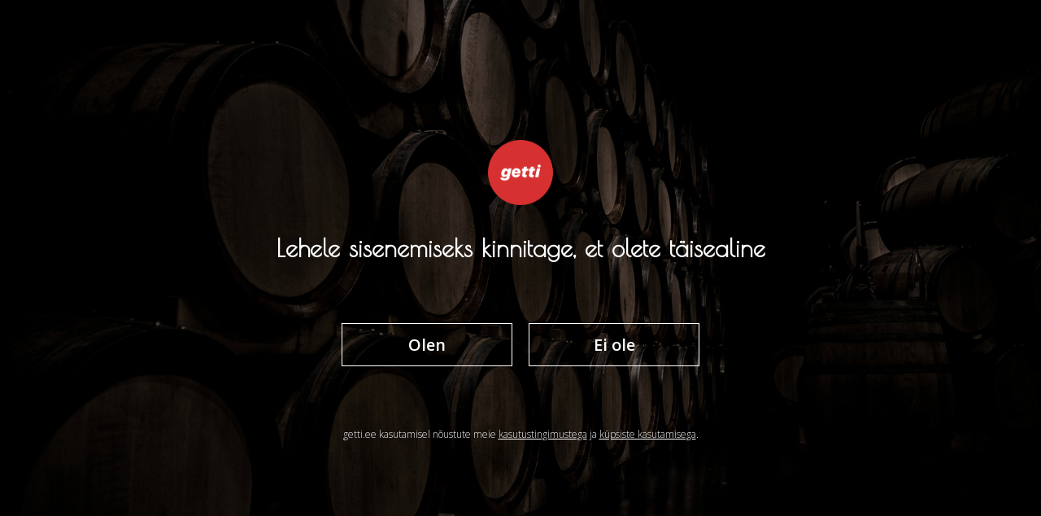

--- FILE ---
content_type: text/html; charset=UTF-8
request_url: https://getti.ee/product-category/liquor_spirits_base/alkovaba/
body_size: 7339
content:
<!DOCTYPE html>
<html lang="en">
<head>
    <meta charset="UTF-8">
	<meta name="viewport" content="width=device-width, initial-scale=1.0" >
    <link rel="profile" href="https://gmpg.org/xfn/11">
	<meta name='robots' content='index, follow, max-image-preview:large, max-snippet:-1, max-video-preview:-1' />

	<!-- This site is optimized with the Yoast SEO plugin v17.3 - https://yoast.com/wordpress/plugins/seo/ -->
	<title>Alkovaba - Getti Shop 〣 Alkoholivabad joogid</title>
	<meta name="description" content="Joogid, mis ei sisalda alkoholi, joogid, mis on alkoholist vabastatud ja maitsed, mis meenutavad alkohoolseid jooke." />
	<link rel="canonical" href="https://getti.ee/product-category/liquor_spirits_base/alkovaba/" />
	<meta property="og:locale" content="et_EE" />
	<meta property="og:type" content="article" />
	<meta property="og:title" content="Alkovaba - Getti Shop 〣 Alkoholivabad joogid" />
	<meta property="og:description" content="Joogid, mis ei sisalda alkoholi, joogid, mis on alkoholist vabastatud ja maitsed, mis meenutavad alkohoolseid jooke." />
	<meta property="og:url" content="https://getti.ee/product-category/liquor_spirits_base/alkovaba/" />
	<meta property="og:site_name" content="Getti Shop" />
	<meta name="twitter:card" content="summary_large_image" />
	<script type="application/ld+json" class="yoast-schema-graph">{"@context":"https://schema.org","@graph":[{"@type":"WebSite","@id":"https://getti.ee/#website","url":"https://getti.ee/","name":"Getti Shop","description":"","potentialAction":[{"@type":"SearchAction","target":{"@type":"EntryPoint","urlTemplate":"https://getti.ee/?s={search_term_string}"},"query-input":"required name=search_term_string"}],"inLanguage":"et-EE"},{"@type":"CollectionPage","@id":"https://getti.ee/product-category/liquor_spirits_base/alkovaba/#webpage","url":"https://getti.ee/product-category/liquor_spirits_base/alkovaba/","name":"Alkovaba - Getti Shop \u3023 Alkoholivabad joogid","isPartOf":{"@id":"https://getti.ee/#website"},"description":"Joogid, mis ei sisalda alkoholi, joogid, mis on alkoholist vabastatud ja maitsed, mis meenutavad alkohoolseid jooke.","breadcrumb":{"@id":"https://getti.ee/product-category/liquor_spirits_base/alkovaba/#breadcrumb"},"inLanguage":"et-EE","potentialAction":[{"@type":"ReadAction","target":["https://getti.ee/product-category/liquor_spirits_base/alkovaba/"]}]},{"@type":"BreadcrumbList","@id":"https://getti.ee/product-category/liquor_spirits_base/alkovaba/#breadcrumb","itemListElement":[{"@type":"ListItem","position":1,"name":"Home","item":"https://getti.ee/"},{"@type":"ListItem","position":2,"name":"Liquor &amp; Spirits","item":"https://getti.ee/product-category/liquor_spirits_base/"},{"@type":"ListItem","position":3,"name":"Alkovaba"}]}]}</script>
	<!-- / Yoast SEO plugin. -->


<link rel='dns-prefetch' href='//maps.googleapis.com' />
<link rel='dns-prefetch' href='//www.googletagmanager.com' />
<link rel='dns-prefetch' href='//s.w.org' />
<link rel='dns-prefetch' href='//pagead2.googlesyndication.com' />
<link rel="alternate" type="application/rss+xml" title="Getti Shop &raquo; Alkovaba Category Feed" href="https://getti.ee/product-category/liquor_spirits_base/alkovaba/feed/" />
		<script>
			window._wpemojiSettings = {"baseUrl":"https:\/\/s.w.org\/images\/core\/emoji\/13.1.0\/72x72\/","ext":".png","svgUrl":"https:\/\/s.w.org\/images\/core\/emoji\/13.1.0\/svg\/","svgExt":".svg","source":{"concatemoji":"https:\/\/getti.ee\/wp-includes\/js\/wp-emoji-release.min.js?ver=5.8.12"}};
			!function(e,a,t){var n,r,o,i=a.createElement("canvas"),p=i.getContext&&i.getContext("2d");function s(e,t){var a=String.fromCharCode;p.clearRect(0,0,i.width,i.height),p.fillText(a.apply(this,e),0,0);e=i.toDataURL();return p.clearRect(0,0,i.width,i.height),p.fillText(a.apply(this,t),0,0),e===i.toDataURL()}function c(e){var t=a.createElement("script");t.src=e,t.defer=t.type="text/javascript",a.getElementsByTagName("head")[0].appendChild(t)}for(o=Array("flag","emoji"),t.supports={everything:!0,everythingExceptFlag:!0},r=0;r<o.length;r++)t.supports[o[r]]=function(e){if(!p||!p.fillText)return!1;switch(p.textBaseline="top",p.font="600 32px Arial",e){case"flag":return s([127987,65039,8205,9895,65039],[127987,65039,8203,9895,65039])?!1:!s([55356,56826,55356,56819],[55356,56826,8203,55356,56819])&&!s([55356,57332,56128,56423,56128,56418,56128,56421,56128,56430,56128,56423,56128,56447],[55356,57332,8203,56128,56423,8203,56128,56418,8203,56128,56421,8203,56128,56430,8203,56128,56423,8203,56128,56447]);case"emoji":return!s([10084,65039,8205,55357,56613],[10084,65039,8203,55357,56613])}return!1}(o[r]),t.supports.everything=t.supports.everything&&t.supports[o[r]],"flag"!==o[r]&&(t.supports.everythingExceptFlag=t.supports.everythingExceptFlag&&t.supports[o[r]]);t.supports.everythingExceptFlag=t.supports.everythingExceptFlag&&!t.supports.flag,t.DOMReady=!1,t.readyCallback=function(){t.DOMReady=!0},t.supports.everything||(n=function(){t.readyCallback()},a.addEventListener?(a.addEventListener("DOMContentLoaded",n,!1),e.addEventListener("load",n,!1)):(e.attachEvent("onload",n),a.attachEvent("onreadystatechange",function(){"complete"===a.readyState&&t.readyCallback()})),(n=t.source||{}).concatemoji?c(n.concatemoji):n.wpemoji&&n.twemoji&&(c(n.twemoji),c(n.wpemoji)))}(window,document,window._wpemojiSettings);
		</script>
		<style>
img.wp-smiley,
img.emoji {
	display: inline !important;
	border: none !important;
	box-shadow: none !important;
	height: 1em !important;
	width: 1em !important;
	margin: 0 .07em !important;
	vertical-align: -0.1em !important;
	background: none !important;
	padding: 0 !important;
}
</style>
	<link rel='stylesheet' id='makecommerce-css'  href='https://getti.ee/wp-content/plugins/makecommerce/payment/gateway/woocommerce/css/makecommerce.css?ver=3.0.8' media='all' />
<link rel='stylesheet' id='wp-block-library-css'  href='https://getti.ee/wp-includes/css/dist/block-library/style.min.css?ver=5.8.12' media='all' />
<link rel='stylesheet' id='wc-blocks-vendors-style-css'  href='https://getti.ee/wp-content/plugins/woocommerce/packages/woocommerce-blocks/build/wc-blocks-vendors-style.css?ver=5.7.2' media='all' />
<link rel='stylesheet' id='wc-blocks-style-css'  href='https://getti.ee/wp-content/plugins/woocommerce/packages/woocommerce-blocks/build/wc-blocks-style.css?ver=5.7.2' media='all' />
<link rel='stylesheet' id='woocommerce-layout-css'  href='https://getti.ee/wp-content/plugins/woocommerce/assets/css/woocommerce-layout.css?ver=5.7.2' media='all' />
<link rel='stylesheet' id='woocommerce-smallscreen-css'  href='https://getti.ee/wp-content/plugins/woocommerce/assets/css/woocommerce-smallscreen.css?ver=5.7.2' media='only screen and (max-width: 768px)' />
<link rel='stylesheet' id='woocommerce-general-css'  href='https://getti.ee/wp-content/plugins/woocommerce/assets/css/woocommerce.css?ver=5.7.2' media='all' />
<style id='woocommerce-inline-inline-css'>
.woocommerce form .form-row .required { visibility: visible; }
</style>
<link rel='stylesheet' id='styles-css'  href='https://getti.ee/wp-content/themes/gettishop/style.css?ver=1769265220789' media='all' />
<script src='https://getti.ee/wp-includes/js/jquery/jquery.min.js?ver=3.6.0' id='jquery-core-js'></script>
<script src='https://getti.ee/wp-includes/js/jquery/jquery-migrate.min.js?ver=3.3.2' id='jquery-migrate-js'></script>
<script src='https://getti.ee/wp-content/plugins/makecommerce/shipping/js/parcelmachine.js?ver=3.0.8' id='makecommerceparcelmachine-js'></script>

<!-- Google Analytics snippet added by Site Kit -->
<script src='https://www.googletagmanager.com/gtag/js?id=UA-153108528-1' id='google_gtagjs-js' async></script>
<script id='google_gtagjs-js-after'>
window.dataLayer = window.dataLayer || [];function gtag(){dataLayer.push(arguments);}
gtag('set', 'linker', {"domains":["getti.ee"]} );
gtag("js", new Date());
gtag("set", "developer_id.dZTNiMT", true);
gtag("config", "UA-153108528-1", {"anonymize_ip":true});
</script>

<!-- End Google Analytics snippet added by Site Kit -->
<link rel="https://api.w.org/" href="https://getti.ee/wp-json/" /><link rel="alternate" type="application/json" href="https://getti.ee/wp-json/wp/v2/product_cat/1364" /><link rel="EditURI" type="application/rsd+xml" title="RSD" href="https://getti.ee/xmlrpc.php?rsd" />
<link rel="wlwmanifest" type="application/wlwmanifest+xml" href="https://getti.ee/wp-includes/wlwmanifest.xml" /> 
<meta name="generator" content="WordPress 5.8.12" />
<meta name="generator" content="WooCommerce 5.7.2" />
<meta name="generator" content="Site Kit by Google 1.42.0" /><link rel="apple-touch-icon" sizes="57x57" href="https://getti.ee/wp-content/themes/gettishop/img/icons/apple-icon-57x57.png"><link rel="apple-touch-icon" sizes="60x60" href="https://getti.ee/wp-content/themes/gettishop/img/icons/apple-icon-60x60.png"><link rel="apple-touch-icon" sizes="72x72" href="https://getti.ee/wp-content/themes/gettishop/img/icons/apple-icon-72x72.png"><link rel="apple-touch-icon" sizes="76x76" href="https://getti.ee/wp-content/themes/gettishop/img/icons/apple-icon-76x76.png"><link rel="apple-touch-icon" sizes="114x114" href="https://getti.ee/wp-content/themes/gettishop/img/icons/apple-icon-114x114.png"><link rel="apple-touch-icon" sizes="120x120" href="https://getti.ee/wp-content/themes/gettishop/img/icons/apple-icon-120x120.png"><link rel="apple-touch-icon" sizes="144x144" href="https://getti.ee/wp-content/themes/gettishop/img/icons/apple-icon-144x144.png"><link rel="apple-touch-icon" sizes="152x152" href="https://getti.ee/wp-content/themes/gettishop/img/icons/apple-icon-152x152.png"><link rel="apple-touch-icon" sizes="180x180" href="https://getti.ee/wp-content/themes/gettishop/img/icons/apple-icon-180x180.png"><link rel="icon" type="image/png" sizes="192x192"  href="https://getti.ee/wp-content/themes/gettishop/img/icons/android-icon-192x192.png"><link rel="icon" type="image/png" sizes="32x32" href="https://getti.ee/wp-content/themes/gettishop/img/icons/favicon-32x32.png"><link rel="icon" type="image/png" sizes="96x96" href="https://getti.ee/wp-content/themes/gettishop/img/icons/favicon-96x96.png"><link rel="icon" type="image/png" sizes="16x16" href="https://getti.ee/wp-content/themes/gettishop/img/icons/favicon-16x16.png"><link rel="manifest" href="https://getti.ee/wp-content/themes/gettishop/img/icons/manifest.json"><meta name="msapplication-TileColor" content="#ffffff"><meta name="msapplication-TileImage" content="https://getti.ee/wp-content/themes/gettishop/img/icons/ms-icon-144x144.png"><meta name="theme-color" content="#ffffff">    	<noscript><style>.woocommerce-product-gallery{ opacity: 1 !important; }</style></noscript>
	
<!-- Google AdSense snippet added by Site Kit -->
<script src="//pagead2.googlesyndication.com/pagead/js/adsbygoogle.js?client=ca-pub-3759658650548150" crossorigin="anonymous"></script>
<script>
(adsbygoogle = window.adsbygoogle || []).push({"google_ad_client":"ca-pub-3759658650548150","enable_page_level_ads":true,"tag_partner":"site_kit"});
</script>

<!-- End Google AdSense snippet added by Site Kit -->
</head>
<body class="archive tax-product_cat term-alkovaba term-1364 preload is_desktop theme-gettishop woocommerce woocommerce-page woocommerce-no-js">
<div style="display:none;" class="maintenance"></div>
<div class="wrapper">
    <div class="white_screen"></div>
    <header>
        <div class="page_section header_section">
            <div class="isflex">
                <button type="button" class="burgers"><span><i></i><i></i><i></i></span></button>
                <a class="main_logo" href="https://getti.ee"></a>
                                <ul class="category_list top_header">
                                        <li class="textify">
                        <a class="textify_link" href="https://getti.ee/product-category/liquor_spirits_base/whisky/" data-tr="cats_whisky">Whisky</a>
                        <div class="subsort">
                                                            <a href="https://getti.ee/product-category/liquor_spirits_base/whisky/american/" data-tr="cats_american">American</a>
                                                            <a href="https://getti.ee/product-category/liquor_spirits_base/whisky/irish/" data-tr="cats_irish">Irish</a>
                                                            <a href="https://getti.ee/product-category/liquor_spirits_base/whisky/japanese/" data-tr="cats_japanese">Japanese</a>
                                                            <a href="https://getti.ee/product-category/liquor_spirits_base/whisky/scotch/" data-tr="cats_scotch">Scotch</a>
                                                    </div>
                    </li>
                                        <li class="textify">
                        <a class="textify_link" href="https://getti.ee/product-category/liquor_spirits_base/rum/" data-tr="cats_rum">Rum</a>
                        <div class="subsort">
                                                            <a href="https://getti.ee/product-category/liquor_spirits_base/rum/cachaca/" data-tr="cats_cachaa">Cachaça</a>
                                                            <a href="https://getti.ee/product-category/liquor_spirits_base/rum/dark/" data-tr="cats_dark">Dark</a>
                                                            <a href="https://getti.ee/product-category/liquor_spirits_base/rum/spiced/" data-tr="cats_spiced">Spiced</a>
                                                            <a href="https://getti.ee/product-category/liquor_spirits_base/rum/white_rum/" data-tr="cats_white">White</a>
                                                    </div>
                    </li>
                                        <li class="textify">
                        <a class="textify_link" href="https://getti.ee/product-category/liquor_spirits_base/gin/" data-tr="cats_gin">Gin</a>
                        <div class="subsort">
                                                            <a href="https://getti.ee/product-category/liquor_spirits_base/gin/flavored_gin/" data-tr="cats_flavored">Flavored</a>
                                                            <a href="https://getti.ee/product-category/liquor_spirits_base/gin/londondry/" data-tr="cats_londondry">London Dry</a>
                                                            <a href="https://getti.ee/product-category/liquor_spirits_base/gin/overproof_gin/" data-tr="cats_overproof">Overproof</a>
                                                    </div>
                    </li>
                                        <li class="textify">
                        <a class="textify_link" href="https://getti.ee/product-category/liquor_spirits_base/agave_spirit/" data-tr="cats_agavespirit">Agave Spirit</a>
                        <div class="subsort">
                                                            <a href="https://getti.ee/product-category/liquor_spirits_base/agave_spirit/mezcal/" data-tr="cats_mezcal">Mezcal</a>
                                                            <a href="https://getti.ee/product-category/liquor_spirits_base/agave_spirit/tequila/" data-tr="cats_tequila">Tequila</a>
                                                    </div>
                    </li>
                                        <li class="textify">
                        <a class="textify_link" href="#" data-tr="cats_other">Other</a>
                        <div class="subsort">
                                                            <a href="https://getti.ee/product-category/liquor_spirits_base/champagne/" data-tr="cats_champagne">Champagne</a>
                                                            <a href="https://getti.ee/product-category/liquor_spirits_base/cognac/" data-tr="cats_cognac">Cognac</a>
                                                            <a href="https://getti.ee/product-category/liquor_spirits_base/liqueur/" data-tr="cats_liqueur">Liqueur</a>
                                                            <a href="https://getti.ee/product-category/liquor_spirits_base/vodka/" data-tr="cats_vodka">Vodka</a>
                                                            <a href="https://getti.ee/product-category/liquor_spirits_base/alkovaba/" data-tr="cats_alkovaba">Alkovaba</a>
                                                    </div>
                    </li>
                                        <li class="textify"><a href="https://getti.ee/gift" class="textify_link with_border" data-tr="perfectgift"></a></li>
                </ul>
            </div>
            <ul class="action_list top_header">
                                <li class="iconify usericon"><a href="https://getti.ee/login"></a></li>
                <li class="textify"><a class="textify_link" href="https://getti.ee/login" data-tr="signin"></a></li>
                                <li class="iconify burger_affect findme"><div class="img_holder finder"></div></li>
                <li class="iconify auto burger_affect">
                                        <a href="https://getti.ee/cart" class="border">
                        <div class="img_holder incart">
                            <span class="cart_info countdown" data-tr="carttop"></span>
                            <span class="cart_counter not_full">0</span>
                        </div>
                    </a>
                </li>
                <li class="textify">
                    <div class="textify_link">
                        <span class="is_current">English</span>
                        <div class="is_lang">
                            <div class="lang_chooser">
                                <button type="button" class="lang_btn cur_lang" value="en">English</button>
                                <button type="button" class="lang_btn" value="et">Eesti</button>
                            </div>
                        </div>
                    </div>
                </li>
            </ul>
        </div>
        <div class="category_small_list">
                        <div class="main_li">
                <span class="main_a" data-tr="cats_whisky"></span>
                <div class="subsort_mobile">
                    <div class="back_mobile">
                        <span class="multi_tr">
                            <i data-tr="cats_whisky"></i>
                            <i data-tr="mobileback"></i>
                        </span>
                    </div>
                    <a href="https://getti.ee/product-category/liquor_spirits_base/whisky/">
                        <span class="multi_tr">
                            <i data-tr="all"></i>
                            <i data-tr="cats_whisky"></i>
                        </span>    
                    </a>
                                            <a href="https://getti.ee/product-category/liquor_spirits_base/whisky/american/" data-tr="cats_american"></a>
                                            <a href="https://getti.ee/product-category/liquor_spirits_base/whisky/irish/" data-tr="cats_irish"></a>
                                            <a href="https://getti.ee/product-category/liquor_spirits_base/whisky/japanese/" data-tr="cats_japanese"></a>
                                            <a href="https://getti.ee/product-category/liquor_spirits_base/whisky/scotch/" data-tr="cats_scotch"></a>
                                    </div>
            </div>
                        <div class="main_li">
                <span class="main_a" data-tr="cats_rum"></span>
                <div class="subsort_mobile">
                    <div class="back_mobile">
                        <span class="multi_tr">
                            <i data-tr="cats_rum"></i>
                            <i data-tr="mobileback"></i>
                        </span>
                    </div>
                    <a href="https://getti.ee/product-category/liquor_spirits_base/rum/">
                        <span class="multi_tr">
                            <i data-tr="all"></i>
                            <i data-tr="cats_rum"></i>
                        </span>    
                    </a>
                                            <a href="https://getti.ee/product-category/liquor_spirits_base/rum/cachaca/" data-tr="cats_cachaa"></a>
                                            <a href="https://getti.ee/product-category/liquor_spirits_base/rum/dark/" data-tr="cats_dark"></a>
                                            <a href="https://getti.ee/product-category/liquor_spirits_base/rum/spiced/" data-tr="cats_spiced"></a>
                                            <a href="https://getti.ee/product-category/liquor_spirits_base/rum/white_rum/" data-tr="cats_white"></a>
                                    </div>
            </div>
                        <div class="main_li">
                <span class="main_a" data-tr="cats_gin"></span>
                <div class="subsort_mobile">
                    <div class="back_mobile">
                        <span class="multi_tr">
                            <i data-tr="cats_gin"></i>
                            <i data-tr="mobileback"></i>
                        </span>
                    </div>
                    <a href="https://getti.ee/product-category/liquor_spirits_base/gin/">
                        <span class="multi_tr">
                            <i data-tr="all"></i>
                            <i data-tr="cats_gin"></i>
                        </span>    
                    </a>
                                            <a href="https://getti.ee/product-category/liquor_spirits_base/gin/flavored_gin/" data-tr="cats_flavored"></a>
                                            <a href="https://getti.ee/product-category/liquor_spirits_base/gin/londondry/" data-tr="cats_londondry"></a>
                                            <a href="https://getti.ee/product-category/liquor_spirits_base/gin/overproof_gin/" data-tr="cats_overproof"></a>
                                    </div>
            </div>
                        <div class="main_li">
                <span class="main_a" data-tr="cats_agavespirit"></span>
                <div class="subsort_mobile">
                    <div class="back_mobile">
                        <span class="multi_tr">
                            <i data-tr="cats_agavespirit"></i>
                            <i data-tr="mobileback"></i>
                        </span>
                    </div>
                    <a href="https://getti.ee/product-category/liquor_spirits_base/agave_spirit/">
                        <span class="multi_tr">
                            <i data-tr="all"></i>
                            <i data-tr="cats_agavespirit"></i>
                        </span>    
                    </a>
                                            <a href="https://getti.ee/product-category/liquor_spirits_base/agave_spirit/mezcal/" data-tr="cats_mezcal"></a>
                                            <a href="https://getti.ee/product-category/liquor_spirits_base/agave_spirit/tequila/" data-tr="cats_tequila"></a>
                                    </div>
            </div>
                        <div class="main_li">
                <span class="main_a" data-tr="cats_other"></span>
                <div class="subsort_mobile">
                    <div class="back_mobile">
                        <span class="multi_tr">
                            <i data-tr="cats_other"></i>
                            <i data-tr="mobileback"></i>
                        </span>
                    </div>
                    <a href="#">
                        <span class="multi_tr">
                            <i data-tr="all"></i>
                            <i data-tr="cats_other"></i>
                        </span>    
                    </a>
                                            <a href="https://getti.ee/product-category/liquor_spirits_base/champagne/" data-tr="cats_champagne"></a>
                                            <a href="https://getti.ee/product-category/liquor_spirits_base/cognac/" data-tr="cats_cognac"></a>
                                            <a href="https://getti.ee/product-category/liquor_spirits_base/liqueur/" data-tr="cats_liqueur"></a>
                                            <a href="https://getti.ee/product-category/liquor_spirits_base/vodka/" data-tr="cats_vodka"></a>
                                            <a href="https://getti.ee/product-category/liquor_spirits_base/alkovaba/" data-tr="cats_alkovaba"></a>
                                    </div>
            </div>
                        <a href="https://getti.ee/gift" class="mobile_gift" data-tr="perfectgift"></a>
            <div class="subsort_content"></div>
            <div class="mobile_bot">
                                    <a href="https://getti.ee/login" class="bot_icons user_icon" data-tr="signinhere"></a>
                                <div class="bot_icons langbot_icon is_current">English</div>
                <div class="bot_chooser">
                    <button type="button" class="lang_btn" value="en">English</button>
                    <button type="button" class="lang_btn" value="et">Eesti</button>
                </div>
            </div>
        </div>
    </header><div class="page_section shoppaz">
    <div class="content flexy">
                <h1 class="g_title h_one on_mobile_on w100" data-tr="name_cat">Alkovaba </h1>
        <div class="grid_table can_reverse">
            <div class="grid_line w35">
                            <h1 class="g_title h_one on_desktop_on" data-tr="name_cat">Alkovaba </h1>
                        <p data-tr="description_cat"></p>            </div>
            <div class="grid_line w55">
            <img src='https://getti.ee/wp-content/uploads/2021/03/alkovaba-scaled.jpg' />            </div>
        </div>
                
                    <!-- <p class="woocommerce-result-count">
	</p> -->

<div class="filters_line standart">
	<div class="strongy" data-tr="filters"></div>
	<!-- <strong data-tr="filters"></strong> -->
	<div class="mod_select linkify sorting" data-mod="ob" data-action="sort">
		<input type="hidden" name="ob" value="">
		<span class="mod_placeholder"><i data-tr="sortby"></i></span>
		<div class="mod_label over" data-tr="sortby"></div>
		<div class="mod_options">
			<div class="mod_scroll">
				<ul>
									<li data-option="price"><span data-tr="pricelowto"></span></li>
									<li data-option="price-desc"><span data-tr="pricehighto"></span></li>
								</ul>
			</div>
		</div>
	</div>
</div>
<div class="filters_grid">
	<div class="stick_me">
		<div class="woocommerce-ordering">
		<div class="mod_select linkify expand" data-mod="ob_taste_field">
			<input type="hidden" name="ob_taste_field" value="">
			<span class="mod_placeholder"><i data-tr="taste"></i></span>
			<div class="mod_label over" data-tr="taste"></div>
			<div class="mod_options">
				<div class="mod_scroll">
					<ul>
						<li data-option=""><span data-tr="all"></span></li>
													<li data-option="floral"><span data-tr="floral">floral</span></li>
													<li data-option="fruity"><span data-tr="fruity">fruity</span></li>
													<li data-option="spicy"><span data-tr="spicy">spicy</span></li>
											</ul>
				</div>
			</div>
		</div>
	</div>
		<div class="woocommerce-ordering">
		<div class="mod_select linkify expand" data-mod="ob__product_brand">
			<input type="hidden" name="ob__product_brand" value="">
			<span class="mod_placeholder"><i data-tr="brand"></i></span>
			<div class="mod_label over" data-tr="brand"></div>
			<div class="mod_options">
				<div class="mod_scroll">
					<ul>
						<li data-option=""><span data-tr="all"></span></li>
													<li data-option="222"><span data-tr="222">Lyre&#039;s</span></li>
													<li data-option="223"><span data-tr="223">Seedlip</span></li>
													<li data-option="254"><span data-tr="254">Nona Drinks</span></li>
											</ul>
				</div>
			</div>
		</div>
	</div>
		<div class="woocommerce-ordering">
		<div class="mod_select linkify expand" data-mod="ob__product_country">
			<input type="hidden" name="ob__product_country" value="">
			<span class="mod_placeholder"><i data-tr="country"></i></span>
			<div class="mod_label over" data-tr="country"></div>
			<div class="mod_options">
				<div class="mod_scroll">
					<ul>
						<li data-option=""><span data-tr="all"></span></li>
													<li data-option="AU"><span data-tr="au">AU</span></li>
													<li data-option="BE"><span data-tr="be">BE</span></li>
													<li data-option="GB"><span data-tr="gb">GB</span></li>
											</ul>
				</div>
			</div>
		</div>
	</div>
		</div>
</div>
                <div class="products_grid">

                <div class="product_item">
	<div class="pulsedot"></div>
	<a href="https://getti.ee/product/lyres-amaretti/"><div class="item_img lazy-img" data-src="https://getti.ee/wp-content/uploads/2021/03/lyresamaretti.png" ></div><div class="product_info"><h6>Lyre's Amaretti</h6><span><i data-tr="cats_alkovaba">Alkovaba</i></span><span class="red"><strong><b>&euro;</b>25.40 </strong></span></div></a><button type="button" class="addtocart_fast" data-varia="42446" value="42444" data-tr="addtocart">Lisa ostukorvi</button></div><div class="product_item">
	<div class="pulsedot"></div>
	<a href="https://getti.ee/product/lyres-american-malt/"><div class="item_img lazy-img" data-src="https://getti.ee/wp-content/uploads/2021/03/Lyres-American-Malt.png" ></div><div class="product_info"><h6>Lyre's American Malt</h6><span><i data-tr="cats_alkovaba">Alkovaba</i></span><span class="red"><strong><b>&euro;</b>25.40 </strong></span></div></a><button type="button" class="addtocart_fast" data-varia="42439" value="42438" data-tr="addtocart">Lisa ostukorvi</button></div><div class="product_item">
	<div class="pulsedot"></div>
	<a href="https://getti.ee/product/lyres-aperitif-dry/"><div class="item_img lazy-img" data-src="https://getti.ee/wp-content/uploads/2021/03/Lyres-Apéritif-Dry.png" ></div><div class="product_info"><h6>Lyre's Apéritif Dry</h6><span><i data-tr="cats_alkovaba">Alkovaba</i></span><span class="red"><strong><b>&euro;</b>25.40 </strong></span></div></a><button type="button" class="addtocart_fast" data-varia="42437" value="42436" data-tr="addtocart">Lisa ostukorvi</button></div><div class="product_item">
	<div class="pulsedot"></div>
	<a href="https://getti.ee/product/lyres-coffee-originale/"><div class="item_img lazy-img" data-src="https://getti.ee/wp-content/uploads/2021/03/Lyres-Coffee-Originale.png" ></div><div class="product_info"><h6>Lyre's Coffee Originale</h6><span><i data-tr="cats_alkovaba">Alkovaba</i></span><span class="red"><strong><b>&euro;</b>25.40 </strong></span></div></a><button type="button" class="addtocart_fast" data-varia="42435" value="42434" data-tr="addtocart">Lisa ostukorvi</button></div><div class="product_item">
	<div class="pulsedot"></div>
	<a href="https://getti.ee/product/lyres-dry-italian-orange/"><div class="item_img lazy-img" data-src="https://getti.ee/wp-content/uploads/2021/03/Lyres-Dry-Italian-Orange.png" ></div><div class="product_info"><h6>Lyre's Dry Italian Orange</h6><span><i data-tr="cats_alkovaba">Alkovaba</i></span><span class="red"><strong><b>&euro;</b>25.40 </strong></span></div></a><button type="button" class="addtocart_fast" data-varia="42433" value="42432" data-tr="addtocart">Lisa ostukorvi</button></div><div class="product_item">
	<div class="pulsedot"></div>
	<a href="https://getti.ee/product/lyres-dry-italian-spritz/"><div class="item_img lazy-img" data-src="https://getti.ee/wp-content/uploads/2021/03/Lyres-Dry-Italian-Spritz.png" ></div><div class="product_info"><h6>Lyre's Dry Italian Spritz</h6><span><i data-tr="cats_alkovaba">Alkovaba</i></span><span class="red"><strong><b>&euro;</b>25.40 </strong></span></div></a><button type="button" class="addtocart_fast" data-varia="42448" value="42447" data-tr="addtocart">Lisa ostukorvi</button></div><div class="product_item">
	<div class="pulsedot"></div>
	<a href="https://getti.ee/product/lyres-spiced-cane-spirit-2/"><div class="item_img lazy-img" data-src="https://getti.ee/wp-content/uploads/2021/03/Lyres-Spiced-Cane-Spirit.png" ></div><div class="product_info"><h6>Lyre's Spiced Cane Spirit</h6><span><i data-tr="cats_alkovaba">Alkovaba</i></span><span class="red"><strong><b>&euro;</b>26.86 </strong></span></div></a><div class="addtocart_fast_out noselect" data-tr="outofstock">Laos otsas</div></div><div class="product_item">
	<div class="pulsedot"></div>
	<a href="https://getti.ee/product/lyres-dry-london-spirit/"><div class="item_img lazy-img" data-src="https://getti.ee/wp-content/uploads/2021/03/Lyres-Dry-London-Spirit.png" ></div><div class="product_info"><h6>Lyre’s Dry London Spirit</h6><span><i data-tr="cats_alkovaba">Alkovaba</i></span><span class="red"><strong><b>&euro;</b>25.40 </strong></span></div></a><button type="button" class="addtocart_fast" data-varia="42431" value="42430" data-tr="addtocart">Lisa ostukorvi</button></div><div class="product_item">
	<div class="pulsedot"></div>
	<a href="https://getti.ee/product/nona-spritz/"><div class="item_img lazy-img" data-src="https://getti.ee/wp-content/uploads/2023/10/Nona-Spritz.png" ></div><div class="product_info"><h6>Nona Spritz</h6><span><i data-tr="cats_alkovaba">Alkovaba</i></span><span class="red"><strong><b>&euro;</b>37.10 </strong></span></div></a><button type="button" class="addtocart_fast" data-varia="42974" value="42973" data-tr="addtocart">Lisa ostukorvi</button></div>
                </div>
                
                    </div>
</div>

<div class="footer">
    <div class="page_section">
        <ul class="grid-container">
            <li class="foot__item1">
                <div class="foot_logo"></div>
                <p data-tr="attenalcoa"></p>
                <p data-tr="attenalcob"></p>
            </li>
            <li class="foot__item2"></li>
            <li class="flexy" style="align-self: baseline;">
                <div class="f_line">
                    <a href="https://getti.ee/about-us" data-tr="ourstory"></a>
                </div>
                <div class="f_line">
                    <a href="https://getti.ee/secure-payment" data-tr="secpay"></a>
                </div>
                <div class="paycard master"></div>
                <div class="paycard visa"></div>
            </li>
            <li class="flexy foot__item4" style="align-self: baseline;">
                <div class="f_line">
                    <a href="https://getti.ee/terms-and-conditions" data-tr="terms"></a>
                </div>
                <div class="f_line">
                    <a href="https://getti.ee/privacy-policy" data-tr="policy"></a>
                </div>
                <div class="f_line">
                    <a href="https://getti.ee/contact-us" data-tr="contactus"></a>
                </div>
            </li>
        </ul>
    </div>
    <div class="foot_line">
        <div class="page_section" style="display:flex; justify-content: space-between;">
            <div>Getti © 2026 - <span data-tr="allrights"></span></div>
            <div>
                <a href="#" class="foot_social fb"></a>
                <a href="#" class="foot_social im"></a>
            </div>
        </div>
    </div>
</div>
</div><!-- END OF WRAPPER -->
<div class="wr_overlay"></div>

	<script type="text/javascript">
		(function () {
			var c = document.body.className;
			c = c.replace(/woocommerce-no-js/, 'woocommerce-js');
			document.body.className = c;
		})();
	</script>
	<script src='https://getti.ee/wp-content/plugins/woocommerce/assets/js/jquery-blockui/jquery.blockUI.min.js?ver=2.7.0-wc.5.7.2' id='jquery-blockui-js'></script>
<script id='wc-add-to-cart-js-extra'>
var wc_add_to_cart_params = {"ajax_url":"\/wp-admin\/admin-ajax.php","wc_ajax_url":"\/?wc-ajax=%%endpoint%%","i18n_view_cart":"View cart","cart_url":"https:\/\/getti.ee\/cart\/","is_cart":"","cart_redirect_after_add":"no"};
</script>
<script src='https://getti.ee/wp-content/plugins/woocommerce/assets/js/frontend/add-to-cart.min.js?ver=5.7.2' id='wc-add-to-cart-js'></script>
<script src='https://getti.ee/wp-content/plugins/woocommerce/assets/js/js-cookie/js.cookie.min.js?ver=2.1.4-wc.5.7.2' id='js-cookie-js'></script>
<script id='woocommerce-js-extra'>
var woocommerce_params = {"ajax_url":"\/wp-admin\/admin-ajax.php","wc_ajax_url":"\/?wc-ajax=%%endpoint%%"};
</script>
<script src='https://getti.ee/wp-content/plugins/woocommerce/assets/js/frontend/woocommerce.min.js?ver=5.7.2' id='woocommerce-js'></script>
<script id='wc-cart-fragments-js-extra'>
var wc_cart_fragments_params = {"ajax_url":"\/wp-admin\/admin-ajax.php","wc_ajax_url":"\/?wc-ajax=%%endpoint%%","cart_hash_key":"wc_cart_hash_a2e7f74dcc02f490a4717c2ff754d2f6","fragment_name":"wc_fragments_a2e7f74dcc02f490a4717c2ff754d2f6","request_timeout":"5000"};
</script>
<script src='https://getti.ee/wp-content/plugins/woocommerce/assets/js/frontend/cart-fragments.min.js?ver=5.7.2' id='wc-cart-fragments-js'></script>
<script src='https://getti.ee/wp-content/themes/gettishop/js/handlebars.min.js?ver=4.7.6' id='handlebars-js'></script>
<script src='https://maps.googleapis.com/maps/api/js?key=AIzaSyCwAzHY81RFe8z9igQT9rtdhFQkUOT7xK0&#038;libraries=places&#038;language=et&#038;ver=1.0' id='mapsapi-js'></script>
<script src='https://getti.ee/wp-content/themes/gettishop/js/lazyme.js?ver=1.0.0' id='lazyme-js'></script>
<script src='https://getti.ee/wp-content/themes/gettishop/js/previewer.js?ver=1.0.0' id='previewer-js'></script>
<script src='https://getti.ee/wp-content/themes/gettishop/js/modselect.js?ver=1.0.0' id='modselect-js'></script>
<script src='https://getti.ee/wp-content/themes/gettishop/js/instafeed.js?ver=1.0.0' id='instafeed-js'></script>
<script src='https://getti.ee/wp-content/themes/gettishop/js/mobileSelect.js?ver=1.0.0' id='mobileSelect-js'></script>
<script src='https://getti.ee/wp-content/themes/gettishop/js/errorhandler.js?ver=1769265220789' id='errorhandlerjs-js'></script>
<script id='helpers-js-extra'>
var helpcall = {"_ajax_url":"https:\/\/getti.ee\/wp-admin\/admin-ajax.php","_post":"42444","_term":"1364","_posts":"{\"product_cat\":\"alkovaba\",\"error\":\"\",\"m\":\"\",\"p\":0,\"post_parent\":\"\",\"subpost\":\"\",\"subpost_id\":\"\",\"attachment\":\"\",\"attachment_id\":0,\"name\":\"\",\"pagename\":\"\",\"page_id\":0,\"second\":\"\",\"minute\":\"\",\"hour\":\"\",\"day\":0,\"monthnum\":0,\"year\":0,\"w\":0,\"category_name\":\"\",\"tag\":\"\",\"cat\":\"\",\"tag_id\":\"\",\"author\":\"\",\"author_name\":\"\",\"feed\":\"\",\"tb\":\"\",\"paged\":0,\"meta_key\":\"\",\"meta_value\":\"\",\"preview\":\"\",\"s\":\"\",\"sentence\":\"\",\"title\":\"\",\"fields\":\"\",\"menu_order\":\"\",\"embed\":\"\",\"category__in\":[],\"category__not_in\":[],\"category__and\":[],\"post__in\":[],\"post__not_in\":[],\"post_name__in\":[],\"tag__in\":[],\"tag__not_in\":[],\"tag__and\":[],\"tag_slug__in\":[],\"tag_slug__and\":[],\"post_parent__in\":[],\"post_parent__not_in\":[],\"author__in\":[],\"author__not_in\":[],\"orderby\":\"menu_order title\",\"order\":\"ASC\",\"meta_query\":[],\"tax_query\":{\"relation\":\"AND\",\"0\":{\"taxonomy\":\"product_visibility\",\"field\":\"term_taxonomy_id\",\"terms\":[7],\"operator\":\"NOT IN\"}},\"wc_query\":\"product_query\",\"posts_per_page\":15,\"ignore_sticky_posts\":false,\"suppress_filters\":false,\"cache_results\":true,\"update_post_term_cache\":true,\"lazy_load_term_meta\":true,\"update_post_meta_cache\":true,\"post_type\":\"\",\"nopaging\":false,\"comments_per_page\":\"50\",\"no_found_rows\":false,\"taxonomy\":\"product_cat\",\"term\":\"alkovaba\"}","_ajax_nonce":"9026601d01"};
</script>
<script src='https://getti.ee/wp-content/themes/gettishop/js/helpers.js?ver=1769265220789' id='helpers-js'></script>
<script src='https://getti.ee/wp-content/themes/gettishop/js/glide.js?ver=1769265220789' id='carouseljs-js'></script>
<script src='https://getti.ee/wp-content/themes/gettishop/js/entry.js?ver=1769265220789' id='mainjs-js'></script>
<script id='appjs-js-extra'>
var ajcall = {"ajax_url":"https:\/\/getti.ee\/wp-admin\/admin-ajax.php","ajax_nonce":"a353268220"};
</script>
<script src='https://getti.ee/wp-content/themes/gettishop/js/app.js?ver=1769265220789' id='appjs-js'></script>
<script src='https://getti.ee/wp-content/themes/gettishop/js/agecontrol.js?ver=1769265220789' id='controljs-js'></script>
<script src='https://getti.ee/wp-includes/js/wp-embed.min.js?ver=5.8.12' id='wp-embed-js'></script>

</body>
</html>

--- FILE ---
content_type: text/html; charset=UTF-8
request_url: https://getti.ee/wp-admin/admin-ajax.php
body_size: 9341
content:
{"sortby":"Sorteeri","pricelowto":"Odavamad enne","pricehighto":"Kallimad enne","peat":"Turvas","taste":"Maitse noodid","finish":"L\u00f5ppviimistlus","sweetdryscale":"Kuiv-Magus Skaala","features":"Getti valik","brand":"Kaubam\u00e4rk","country":"P\u00e4ritolumaa","region":"Regioon","type":"T\u00fc\u00fcp","whiskytype":"Viski t\u00fc\u00fcp","rumtype":"Gargano Rummi klassifikatsioon","all":"K\u00f5ik","tastedry20":"T\u00e4itsa Kuiv","tastedry40":"Kuiv","tastedry60":"P\u00e4ris Kuiv","tastedry80":"Poolmagus","tastedry100":"Magus","tastebody20":"V\u00e4ga Kerge","tastebody40":"Kerge","tastebody60":"Suht Kerge","tastebody80":"P\u00e4ris S\u00fcgav","tastebody100":"T\u00e4idlane","tastetannins20":"Pole Tanniine","tastetannins40":"V\u00e4he Tanniine","tastetannins60":"Keskmise Tanniinsusega","tastetannins80":"Palju tanniine","tastetannins100":"Tanniinipomm","tasteacidity20":"V\u00e4ga Madal Happesus","tasteacidity40":"Madal Happesus","tasteacidity60":"Keskmine Happesus","tasteacidity80":"P\u00e4ris Happeline","tasteacidity100":"K\u00f5rge Happesus","flavors":"Maitsed","stories":"Selle kuu toode","featured":"Getti Valik","followinsta":"J\u00e4lgi meid Instagramis","category":"Kategooria","related":"Soovitame koos","loadmore":"N\u00e4ita veel","bycategory":"Kategooria j\u00e4rgi","myaccount":"Minu konto","signin":"Logi sisse","filters":"Filtrid","upsells":"Seotud tooted","crosssells":"Soovitame ka neid tooteid","shipmethod":"Tarneviis","nbolcoolder":"T\u00e4helepanu! Alkoholi m\u00fc\u00fck alaealisele on keelatud.","name":"Nimi","message":"S\u00f5num","send":"Saada","username":"Kasutajanimi","password":"Parool","fpass":"unustasid parooli?","login":"Sisene","attenalcoa":"Alkohol v\u00f5ib kahjustada teie tervist","attenalcob":"Tarbida v\u00f5imalikult tagasihoidlikult","ourstory":"Meist","secpay":"Turvaline ostlemine","terms":"M\u00fc\u00fcgitingimused","policy":"Privaatsuspoliitika","contactus":"V\u00f5ta \u00fchendust","cantfindtexta":"Lehek\u00fclge ei leitud. Sellise aadressiga lehek\u00fclge ei ole meie lehe peal olemas.","cantfindtextb":"\u00dchtegi vastet ei leitud","returntoshop":"Tagasi poodi","puresingle":"Pure Single","puresingleagricole":"Pure Single Agricole","singleblended":"Single Blended","traditional":"Tradisiooniline","modern":"Kaasaegne","aoc_martinique_rhum_agricole":"AOC Martinique Rhum Agricole","iodized":"Joodi","floral":"Lilleline","fruity":"Puuviljane","spicy":"V\u00fcrtsikas","peated":"Turbamaitseline","peatedslight":"Veidi Turbamaitseline","unpeated":"\u00dcldse Pole Turvast","woodfinish":"Puidu","winefinish":"Veini","portfinish":"Port","sherryfinish":"Sherry","madeirafinish":"Madeira","rumfinish":"Rummi","beerfinish":"\u00d5lle","typeblended":"Seguviskid","typesinglemalt":"\u00dchelinnaseviskid","typesinglegrain":"Teraviljaviskid","typesinglecask":"\u00dchevaadiviski","typesinglepot":"Pot Still (Iiri)","typecaskstrength":"Vaadi Kangusega","typenonchill":"Jahutamata Filtreering","typerye":"Rukkiviski","vintage":"Vintage","scale_dry":"Kuiv","scale_semi_sweet":"Poolmagus","scale_sweet":"Magus","natural":"Naturaalne","organic":"Orgaaniline","biodynamic":"Biod\u00fcnaamiline","searchnothing":"Vabandust, ei leai midagi.","gettiexcl":"Getti exclusive","subtotal":"Vahesumma","total":"Summa k\u00e4ibemaksuga","incltax":"Maksud (22%)","phraseyes":"Olen","phraseno":"Ei ole","cartempty":"Ostukorv on t\u00fchi","shoppingcart":"Ostukorv","paysuccess":"Makse edukalt sooritatud","paysend":"Makse detailid on edastatud Teie e-maili aadressile","accountcreated":"Teie Getti.ee konto on edukalt loodud!","cart":"Ostukorv","information":"Informatsioon","shipping":"Tarnimine","payment":"Maksmine","personalaccount":"isiklik konto","businessaccount":"\u00e4ri konto","alreadyaccount":"Kas konto on tegelikult juba olemas?","asanewuser":"V\u00f5i j\u00e4tka registreerimata","signinhere":"Logi sisse","business":"\u00c4riklient","personal":"Eraklient","calcatnext":"Arvestatakse j\u00e4rgmisel sammul","nextdaydel":"E-N tellitud kaup kohal 2-4 p\u00e4eva jooksul 17:00, R-P tellitud kaup kohal teisip\u00e4evaks. (\u20ac5,99)","preferredtime":"Sobilik aeg","anytime":"Iga kell","froma":"P\u00e4eval \u00fcheksast viieni","fromb":"\u00d5htul viiest \u00fcheksani","topayment":"Maksmine","chooseloc":"Asukoht","itellatexta":"E-N tellitud kaup kohal kahe p\u00e4eva jooksul 17:00, R-P tellitud kaup kohal teisip\u00e4evaks. (\u20ac3,99)","companyname":"Ettev\u00f5tte nimi","companyid":"Ettev\u00f5tte registrikood","taxid":"Ettev\u00f5te KMKR nr.","companyemail":"Ettev\u00f5te email","venueaddress":"Ettev\u00f5te aadress","toshipping":"Edasi","surname":"Perekonnanimi","phone":"Telefoni nr.","logcreate":"Logi sisse \/ Registreeru","added":"Lisatud","soldout":"K\u00f5ik m\u00fc\u00fcdud","sorry":"Andke andeks","remove":"Eemalda","outofstock":"Laos otsas","addtocart":"Lisa ostukorvi","emptystr":"Palun t\u00e4ida kohustuslik v\u00e4li","invalidemail":"Vigane e-mail","emailexist":"Selline e-posti aadress on juba kasutuses","userexist":"Selline kasutaja on juba olemas","usernotexist":"Sellist kasutajakontot ei ole olemas","passshort":"Parool peaks olema v\u00e4hemalt 8 m\u00e4rki pikk","invpass":"Vale kasutajanimi v\u00f5i parool","number":"Kasutatakse ainult araabia numbreid","notnull":"Value must be greater than 0","clickhere":"Vajuta siia","register":"Registreeru","noaccount":"Pole veel kontot?","loggedin":"Tegelikult te olete juba sisselogitud","deliverytext":"(Alates \u20ac120 ostust kohaletoimetamine tasuta)","eesnimi":"Eesnimi","emailadrr":"E-posti aadress","passw":"Salas\u00f5na","useraddress":"Kohaletoimetamise aadress","born":"S\u00fcnnip\u00e4ev","registertext":"Kas konto on tegelikult juba olemas?","january":"Jaanuar","february":"Veebruar","march":"M\u00e4rts","april":"Aprill","may":"Mai","june":"Juuni","july":"Juuli","august":"August","september":"September","october":"Oktoober","november":"November","december":"Detsember","day":"P\u00e4ev","month":"Kuu","year":"Aasta","allaei":"Alla 18a isikutele alkoholi ei m\u00fc\u00fcda","newsletters":"Soovin parimaid pakkumisi ja uudiseid emailile","acceptrules":"N\u00f5ustun veebilehe m\u00fc\u00fcgitingimustega","needacceptrules":"Registreerimiseks peab n\u00f5ustuma tingimustega!","contactname":"Kontaktisiku eesnimi","contactsurname":"Kontaktisiku perekonnanimi","dashboard":"Konto","orders":"Tellimused","addresses":"Aadressid","paymentmethods":"Maksmise viis","accountdetails":"Minu seaded","logout":"Logi v\u00e4lja","dashboardtext":"Siin saab n\u00e4ha infot varasemate tellimuste kohta ja muuta tarneaadressi v\u00f5i oma isikuandmeid.","find":"OTSI","starfruit":"T\u00e4htvili","pineapple":"Ananass","vanilla":"Vanill","gooseberry":"Karusmari","melon":"Melon","grapefruit":"Greip","peach":"Ploom","goldenapple":"Kuldne \u00d5un","greenapple":"Roheline \u00d5un","lime":"Laim","honey":"Mesi","jasmine":"Jasmiin","lemon":"Sidrun","almond":"Almond","chamomile":"Chamomile","plum":"Plum","cherry":"Cherry","chocolate":"Chocolate","raisin":"Raisin","blackcurrant":"Blackcurrant","cedar Seeds":"Cedar Seeds","spices":"V\u00fcrtsid","raspberry":"Raspberry","mushroom":"Mushroom","tobacco":"Tobacco","blueberry":"Mustikas","cocoa":"Kookosp\u00e4hkel","blackberry":"Murakas","cream":"Pisut kreemikas","pear":"Pirn","quince":"K\u00fcdoonia","ginger":"Ingver","carttop":"Korv","placeorder":"Esita tellimus","agreetexta":"Olen lugenud ja n\u00f5ustun veebilehe","agreetextb":"m\u00fc\u00fcgitingimustega","cancel":"Kinni","cartqty":"Arv","proceedto":"Vormista ost","contact":"Kontakt","visitus":"K\u00fclastage Meid","contactnow":"V\u00f5tke otse \u00fchendust","workinghours":"T\u00f6\u00f6tunnid","aadress":"Aadress","summa":"Summa","thanks":"Ait\u00e4h!","allrights":"K\u00f5ik \u00f5igused kaitstud","editorder":"muuda tellimus","seeall":"N\u00e4ita k\u00f5ik","hello":"Tere","payment_method_makecommerce":"Pay with bank-links or credit card","termsbeforepay":"Your personal data will be used to process your order, support your experience throughout this website, and for other purposes described in our privacy policy.","checkout":"Vormistamine","clienttypeselect":"Choose your account type!","lostpass":"Lost your password? Please enter yourusername or email address. You will receive a link to create a new password via email","resetpass":"Reset password","resetsend":"Password reset email has been sent","newpassenter":"Enter a new password below","save":"Salvesta","newpassword":"New password","renewpassword":"Re-enter new password","neophyte":"Algaja","advanced":"Edasij\u00f5udnud","expert":"Ekspert","perfectgift":"Ideaalne kingitus","findperfectgift":"Leia ideaalne kingitus","choosedrink":"Vali jook","level":"Tase","thatprice":"Selle hinnaga","other":"Muu","search":"Otsi","cats_other":"Muu","searchagain":"N\u00e4ita veel","profile":"Maitseprofiil","contactthanks":"Ait\u00e4h, et meiega \u00fchendust v\u00f5tsite. Vastame teile esimese v\u00f5imaluse korral.","mobileback":"(tagasi)","upto":"Kuni","molasses":"Melass","sugarcane":"Suhkruroog","nonchillfiltered":"Jahutamata Filtreering","singlecask":"\u00dchevaadiviski","caskstrength":"Vaadi Kangusega","nocolouring":"No Colouring","entershop":"Sisene e-poodi","potdtext":null,"potdlabel":null,"mainheadtext":null,"mainheadlabel":null,"itemdescription":"<p>Amaretti<br \/>\nP\u00e4hkline, m\u00f5ru, pikantne<br \/>\nSee ainulaadne jook loodud selleks, et j\u00e4\u00e4dvustada p\u00e4hklise<br \/>\namarettolik\u00f6\u00f6ri olemust ja maitset, olles samal ajal eriline ja<br \/>\nkaasaegne. Lyre\u2019s joogid mitte ainult ei j\u00e4ljendavad, vaid ka<br \/>\neristuvad alkoholivabade jookide seas oma erip\u00e4raga.<br \/>\nBukett: Kastaniv\u00e4rviline, keerukas, mandli, vanilli, martsipani,<br \/>\nvirsiku, karamelli ja maraschino aktsendid.<br \/>\nMaitse: Maitselt v\u00e4ga mandline ja v\u00fcrtsikas, p\u00e4hkli- ja<br \/>\nsuhkrustatud vanillimaitsed, keskmiselt magus. Suhkru tase on<br \/>\nilusti tasakaalustatud. Kerge mandlitele omane maitse.<br \/>\nJ\u00e4relmaitse on pikk ja rikkalik.<br \/>\nKuidas nautida: klassikalise lik\u00f6\u00f6rina, j\u00e4\u00e4ga v\u00f5i segatuna v\u00e4rske<br \/>\nsidruniga, saavutades ideaalne m\u00f5ru Amaretto Sour. Proovige<br \/>\noma lemmik j\u00e4\u00e4tise v\u00f5i espressoga.<\/p>\n","singlecontent":null,"maingifttext":null,"gifttext":null,"afterheadtext":"","brandinfo":"","description_cat":"Kokteilid on kunst. \u00d5lu on traditsioon. Vein on rituaal. Ja kange jook on nagu eneserefleksioonimahl. On suur asi sellest loobuda ja me austame k\u00f5iki inimesi, kes soovivad k\u00e4raka kohalolekut v\u00e4hendada v\u00f5i sellega t\u00e4ielikult l\u00f5pparve teha, olgu siis kuiva kuu, kuiva aasta v\u00f5i kuiva elu jooksul. Inimesed valivad alkoholivaba elustiili erinevatel p\u00f5hjustel, seda juba aastaid. Viimase umbes k\u00fcmne aasta jooksul on erinevus olnud selles, et alkoholivaba eluviis ei ole enam passiivne k\u00f5rvaltvaataja oma. See kutsub aktiivselt liituma ja meelitab ilusate purkide ja pudelitega meid sotsiaalmeedia vahendusel viibates \"tule siia\".\r\nS\u00f5ltumata teie p\u00f5hjustest m\u00e4rjukese rolli piiramisel v\u00f5ib hoopis k\u00f5ige raskem olla rahuldava asendaja leidmine - paljud on liiga suhkrused, liiga kihisevad, liiga vesised v\u00f5i lihtsalt ilma maitseta. Kuidas siis karge k\u00fclma \u00f5lle isu maha suruda? V\u00f5i j\u00f5uline kokteil? V\u00f5i lihtsalt klaas veini koos \u00f5htus\u00f6\u00f6giga? Oleme koostanud oma valiku puhuks kui saabub kainus.","name_cat":"Alkovaba","sc":"\u0160otimaa","dj":"Djibouti","nl":"Madalmaad","es":"Hispaania","dk":"Taani","de":"Saksamaa","be":"Belgia","ch":"\u0160veits","ng":"Nigeeria","ir":"Iraan","br":"Brasiilia","ru":"Venemaa","pe":"Peruu","it":"Itaalia","jp":"Jaapan","mx":"Mehhiko","kz":"Kasahstan","fr":"Prantsusmaa","ca":"Kanada","pk":"Pakistan","td":"T\u0161aad","ci":"Elevandiluurannik","id":"Indoneesia","gb":"Suurbritannia","sa":"Saudi Araabia","in":"India","us":"Ameerika \u00dchendriigid","eg":"Egiptus","bj":"Benin","et":"Etioopia","hu":"Ungari","dz":"Al\u017eeeria","am":"Armeenia","cu":"Kuuba","ae":"Araabia \u00dchendemiraadid","iq":"Iraak","sd":"Sudaan","ph":"Filipiinid","gh":"Ghana","co":"Colombia","sv":"El Salvador","ve":"Venezuela","gr":"Kreeka","cn":"Hiina","sy":"S\u00fc\u00fcria","kw":"Kuveit","om":"Omaan","pn":"Pitcairn","tr":"T\u00fcrgi","au":"Austraalia","ye":"Jeemen","ro":"Rumeenia","ug":"Uganda","ar":"Argentina","so":"Somaalia","ne":"Niger","ma":"Maroko","az":"Aserbaid\u017eaan","pr":"Puerto Rico","pa":"Panama","pt":"Portugal","af":"Afganistan","tl":"Ida-Timor","ly":"Liib\u00fca","se":"Rootsi","cd":"Kongo Demokraatlik Vabariik","ge":"Gruusia","cm":"Kamerum","tn":"Tuneesia","is":"Island","ps":"Palestiina","jo":"Jordaania","qa":"Katar","bh":"Bahrein","cr":"Costa Rica","mg":"Madagaskar","ua":"Ukraina","mr":"Mauritaania","pl":"Poola","lt":"Leedu","no":"Norra","za":"L\u00f5una-Aafrika Vabariik","nu":"Niue","my":"Malaisia","gt":"Guatemala","mn":"Mongoolia","lk":"Sri Lanka","ec":"Ecuador","th":"Tai","at":"Austria","ie":"Iirimaa","kp":"Korea Rahvademokraatlik Vabariik","cl":"T\u0161iili","uz":"Usbekistan","kr":"L\u00f5una-Korea","ad":"Andorra","tg":"Togo","aw":"Aruba","fi":"Soome","tm":"T\u00fcrkmenistan","mz":"Mosambiik","rs":"Serbia","ws":"Samoa","pg":"Paapua Uus-Guinea","il":"Iisrael","tt":"Trinidad ja Tobago","uy":"Uruguay","tz":"Tansaania","bg":"Bulgaaria","nz":"Uus-Meremaa","by":"Valgevene","er":"Eritrea","py":"Paraguay","kg":"K\u00f5rg\u00f5zstan","ke":"Keenia","ck":"Cooki saared","ss":"L\u00f5una-Sudaan","bd":"Bangladesh","do":"Dominikaani Vabariik","lb":"Liibanon","vn":"Vietnam","gw":"Guinea-Bissau","ml":"Mali","np":"Nepal","mm":"Myanmar","gp":"Guadeloupe","gm":"Gambia","mw":"Malawi","md":"Moldova","cf":"Kesk-Aafrika Vabariik","la":"Laos","kh":"Kambod\u017ea","bn":"Brunei","bf":"Burkina Faso","ba":"Bosnia ja Hertsegoviina","sk":"Slovakkia","tw":"Taiwani saar","me":"Montenegro","kn":"Saint Kitts ja Nevis","gq":"Ekvatoriaal-Guinea","zw":"Zimbabwe","mu":"Mauritius","bz":"Belize","cz":"T\u0161ehhi","ao":"Angola","lr":"Libeeria","al":"Albaania","sn":"Senegal","mt":"Malta","mk":"P\u00f5hja-Makedoonia","hr":"Horvaatia","ni":"Nicaragua","sl":"Sierra Leone","gn":"Guinea","tj":"Tad\u017eikistan","ms":"Montserrat","cg":"Kongo Vabariik","bb":"Barbados","bi":"Burundi","rw":"Rwanda","ls":"Lesotho","bo":"Boliivia","ht":"Haiti","lc":"Saint Lucia","gf":"Prantsuse Guajaana","si":"Sloveenia","lv":"L\u00e4ti","vi":"USA Neitsisaared","zm":"Sambia","hn":"Honduras","tc":"Turks ja Caicos","cv":"Roheneemesaared","eh":"L\u00e4\u00e4ne-Sahara","xk":"Kosovo","gu":"Guam","im":"Man","mq":"Martinique","lu":"Luksemburg","nc":"Uus-Kaledoonia","yt":"Mayotte","pf":"Prantsuse Pol\u00fcneesia","cy":"K\u00fcpros","cx":"J\u00f5ulusaar","ga":"Gabon","bw":"Botswana","bs":"Bahama","tv":"Tuvalu","ky":"Kaimanisaared","gy":"Guyana","gi":"Gibraltar","na":"Namiibia","gs":"L\u00f5una-Georgia ja L\u00f5una-Sandwichi saared","bl":"Saint-Barth\u00e9lemy","jm":"Jamaica","bm":"Bermuda","hk":"Hongkong","sb":"Saalomoni Saared","sh":"Saint Helena","vc":"Saint Vincent ja Grenadiinid","ee":"Eesti","bq":"Bonaire, Sint Eustatius ja Saba","re":"R\u00e9union","fj":"Fid\u017ei","sr":"Suriname","sz":"Svaasimaa","sj":"Svalbard ja Jan Mayen","mh":"Marshalli Saared","mv":"Maldiivid","ax":"Ahvenamaa","mf":"Saint-Martini saar","wf":"Wallis ja Futuna","pw":"Belau","mc":"Monaco","km":"Komoorid","to":"Tonga","gl":"Gr\u00f6\u00f6nimaa","as":"Ameerika Samoa","fm":"Mikroneesia","bt":"Bhutan","tf":"Prantsuse L\u00f5unaalad","vu":"Vanuatu","vg":"Briti Neitsisaared","dm":"Dominica","gd":"Grenada","je":"Jersey","ag":"Antigua ja Barbuda","gg":"Guernsey","pm":"San Pedro y Miquel\u00f3n","mp":"P\u00f5hja-Mariaanid","sm":"San Marino","st":"S\u00e3o Tom\u00e9 ja Pr\u00edncipe","sg":"Singapur","fk":"Falklandi saared","ki":"Kiribati","ai":"Anguilla","fo":"F\u00e4\u00e4ri saared","li":"Liechtenstein","va":"Vatikan","cc":"Kookossaared","cw":"Cura\u00e7ao","nr":"Nauru","cats":{"alcoholfree":"","vinhoverdealvarinhomonoandmelgaodoc":"","absinthe":"Absint","agavespirit":"Agaav","aglianicodelvulturedoc":"","alcoholfreeamaro":"","alcoholfreehefeweizen":"","alcoholfreeipa":"","alcoholfreelager":"","alcoholfreewitbier":"","alcopop":"","ale":"","alenquerdoc":"","alentejodoc":"","alexandervalleyava":"","alicantedo":"","alkovaba":"Alkovaba","almansado":"","alsaceaoc":"","alsacegrandcruaoc":"","altbier":"","amaretto":"","amaro":"","amaronedellavalpolicelladocg":"","amberale":"","amberlager":"","american":"Ameerika","americanipa":"","americanpalewheat":"","anisette":"","anjouaop":"","aocminervois":"","aopclairettedulanguedocadissan":"","aopcrmantdelimoux":"","aoplanguedoc":"","aoptouraine":"","apa":"","apritif":"","aquavit":"","armagnac":"","aromatic":"","astidocg":"","audehauteriveigp":"","awamori":"","bacanora":"","baijiu":"","bairradadoc":"","bandolaop":"","barbarescodocg":"","barberadalbadoc":"","bardolinochiarettoclassicodoc":"","bardolinochiarettodoc":"","barleywine":"","barolochinato":"","barolodocg":"","barrelaged":"T\u00fcnnis vananev","beer":"","beirainteriordoc":"","belgianstrongamberale":"","beluga":"Beluga","berlinerweisse":"","bitter":"Bitter","bizkaikotxakolinado":"","blanquettedelimouxaop":"","blended":"Segu","blonde":"","blondeale":"","bolgheridoc":"","bordeauxaoc":"","bordeauxsuprieuraop":"","bourbon":"Burboon","bourboncocktail":"","bourgogneaoc":"","bourgogneaop":"","bourgognecotedoraop":"","bourgognectedoraop":"","brachettodacquidocg":"","brandy":"Br\u00e4ndi","brnnvin":"","brouillyaoc":"","brunellodimontalcinodocg":"","cabernetsauvignon":"","cachaa":"Cacha\u00e7a","cahorsaoc":"","calatayuddo":"","calvados":"","campbeltown":"Campbeltown","catalunyado":"","cava":"","cavado":"","chablis":"","chacha":"","champagne":"\u0160ampanja","chardonnay":"","chateauneufdupapeaoc":"","chteauneufdupapeaop":"","chianticlassicodocg":"","chianticollisenesidocg":"","chiantidocg":"","chiantirufinadocg":"","chiantisuperioredocg":"","cider":"","citraipa":"","clairin":"Clairin","cocktail":"","cocktails":"","cognac":"Konjak","collipiacentinidoc":"","comttolosanigp":"","contemporary":"","cornasaoc":"","cortoncharlemagneaoc":"","costersdelsegredo":"","coteauxbourguignonsaoc":"","coteauxvaroisenprovenceaop":"","ctesdebordeauxaoc":"","ctesdeprovenceaoc":"","ctesdeprovenceaop":"","ctesdurhneaoc":"","crmantdeloireaop":"","crozeshermitageaoc":"","crozeshermitageaop":"","cutbrandy":"","dodoc":"","dark":"Tume","dessertwine":"","dobierzo":"","docigales":"","docolchagua":"","donavarra":"","dopeneds":"","doc":"","docbolgheri":"","doclambruscograsparossadicastelvetro":"","docpiemontebarbera":"","docvalpolicellaripasso":"","docvinhoverde":"","docg":"","dopcariena":"","doppelbock":"","doubleipa":"","doupleipa":"","dourodoc":"","drycreekvalleyava":"","dryhoppedsour":"","dubbel":"","dunkellager":"","dunkelweizen":"","eaudevie":"","chezeauxaoc":"","emiliaigt":"","estonian":"Eesti","etnarossodoc":"","flavored":"Maitsestatud","flavoredipa":"","fortifiedwine":"","franciacortadocg":"","french":"Prantsuse","friulidoc":"","friuligravedoc":"","fruitbeer":"","fruitflavored":"","fruitsour":"","fruitsourale":"","gavidelcomunedigavidocg":"","gavidocg":"","genever":"","gigondasaoc":"","gin":"D\u017einn","gingerale":"","gingerbeer":"","gingerpaleale":"","glutenfree":"","glutenfreeapa":"","glutenfreepaleale":"","glutenfreeredale":"","goldenale":"","gorudo":"","gose":"","grain":"Teravilja","grapefruitgose":"","grappa":"","gravesaoc":"","hautmdocaoc":"","hefeweizen":"","hochckerdac":"","hoppysour":"","igphautvalledelaude":"","igtumbria":"","imperialbalticporter":"","imperialgose":"","ipa":"","irish":"Iirimaa","islademaipodo":"","japanese":"Jaapani","jerezxrssherrydo":"","joucydoubleipa":"","jumillado":"","jumilladop":"","juranonaoc":"","kamptaldac":"","keg":"","klsch":"","klschstyleale":"","kremstaldac":"","laclapeaoc":"","lager":"","lalandedepomerolaoc":"","lambruscodisorbaradop":"","langhedoc":"","langhenebbiolodoc":"","languedocaop":"","languedoccabriresaoc":"","laokhao":"","lemonpaleale":"","limarido":"","limoncello":"","limouxaoc":"","liqueur":"Lik\u00f6\u00f6r","liquorampspirits":"Alkohoolsed Joogid","lisboavr":"","londondry":"London Dry","longdrink":"","lowalcohol":"","luganadop":"","madeiradoc":"","madiranaop":"","malbec":"","malvasiadicastelnuovodonboscodoc":"","mangosour":"","marangesaoc":"","maremmatoscanaigt":"","margauxaoc":"","mrzen":"","mditerraneigp":"","mdocaoc":"","menfidoc":"","merlot":"","mezcal":"Mezcal","mineralwater":"","montepulciano":"","monterreido":"","morgonaoc":"","mulledwine":"","napavalleyava":"","nerodavolasiciliadoc":"","newenglandipa":"","newwesternstyle":"","newzealandipa":"","nonalcoholicspirit":"","nonalcoholicspirits":"Alkoholivaba Kange","nonalcoholicwheat":"","oldstylekriek":"","oldtom":"","oltreppavesedoc":"","oudegeuze":"","overproof":"","paleale":"","pauillacaoc":"","paysdocigp":"","penedsdo":"","picenodoc":"","piemontedoc":"","pilsner":"","pineau":"","pinotgrigiodelleveneziedoc":"","pinotgrispinotgrigio":"","pinotnoir":"","pisco":"","pladebagesdo":"","pommeau":"","porter":"","porto":"","poteen":"","primitivodimanduriadoc":"","primitivodimanduriadop":"","prioratdoq":"","prosecco":"","proseccodoc":"","proseccosuperioredocg":"","pugliaigp":"","pugliaigt":"","pulque":"","puresingle":"Pure Single","puresingleagricole":"Pure Single Agricole","raicilla":"","rauchbier":"","redale":"","redwine":"","revalipunane":"","revalivalge":"","rhumagricolemartiniqueaoc":"","rasbaixasdo":"","ribeirasacrado":"","riberadelduerodo":"","riesidoc":"","riesling":"","riojadoc":"","ripassodellavalpolicellasuperioredoc":"","roeroarneisdocg":"","roerodocg":"","ros":"Ros\u00e9","rosdanjouaop":"","ruchdicastagnolemonferratodocg":"","ruedado":"","rullyac":"","rum":"Rumm","rumdrink":"","russianimperialstout":"","rye":"Rukkiviskid","ryeneipa":"","saintamouraop":"","saintchinianaop":"","saintmilionaoc":"","saintjulienaoc":"","sake":"","salentoigt":"","sambuca":"","sancerreaop":"","sangiovesepugliaigt":"","sangria":"","santenayaoc":"","satzdac":"","sauternesaoc":"","sauternesaop":"","sauvignonblanc":"","savignylsbeauneaoc":"","schnapps":"","scotch":"\u0160oti","scotchale":"","searchresultswebresultsmdocaoc":"","smillon":"","sessionipa":"","sforzatodivaltellinadocg":"","siciliadoc":"","siciliadop":"","singlegrain":"","singlemalt":"\u00dchelinnase","sloe":"","soaveclassicodoc":"","soavedoc":"","soju":"","solerastyle":"Solera","somontanodo":"","sotol":"","sour":"","sourale":"","sourcherryberlinerweisse":"","sourmash":"","southafrica":"L\u00f5una-Aafrika","sparklingwater":"","sparklingwine":"Vahuvein","spiced":"V\u00fcrtsitatud","spicedsourale":"","spiritdrink":"","stillwater":"","stout":"","strawberrypilsner":"","syrahshiraz":"","tequila":"Tekiila","terraaltado":"","terredichietiigt":"","terresicilianeigp":"","terresicilianeigt":"","tonicsmixers":"","torodo":"","toscanaigt":"","traditional":"Traditsiooniline","trevenezieigp":"","usa":"","utielrequenado":"","valdepeasdo":"","valenciado":"","vallecentraldo":"","valledecolchaguado":"","valledelmaipodo":"","valpolicellaclassicodocg":"","valpolicelladoc":"","valpolicellaripassodoc":"","valpolicellasuperioredoc":"","venetoigt":"","ventouxaoc":"","vermentinodisardegnadoc":"","vermouth":"Vermut","veroneseigt":"","vieillesvignesaoc":"","vignetidelledolomitiigt":"","vinhoverdebrancodoc":"","vinhoverdedoc":"","vodka":"Viin","weinvierteldac":"","weissbier":"","weizenbock":"","westcoastipa":"","wheat":"","wheatale":"","wheatipa":"","wheatporter":"","whisky":"Viski","white":"Valge","whiteale":"","whitewine":"","wines":"","witbier":"","yakimavalleyava":""}}

--- FILE ---
content_type: text/html; charset=UTF-8
request_url: https://getti.ee/wp-admin/admin-ajax.php
body_size: -203
content:
<div class="age_block">
    <div class="age_inner">
        <h2 class="attention">
            <span>Lehele sisenemiseks kinnitage, et olete täisealine</span>
        </h2>
        <div class="isflex justify">
            <button type="button" class="btn age_btn" value="1">Olen</button>
            <button type="button" class="btn age_btn" value="0">Ei ole</button>
        </div>
        <p>getti.ee kasutamisel nõustute meie <a href="#policy" class="navi_btn">kasutustingimustega</a> ja <a href="#cookies" class="navi_btn">küpsiste kasutamisega</a>.</p>
    </div>
</div>


--- FILE ---
content_type: text/html; charset=utf-8
request_url: https://www.google.com/recaptcha/api2/aframe
body_size: 250
content:
<!DOCTYPE HTML><html><head><meta http-equiv="content-type" content="text/html; charset=UTF-8"></head><body><script nonce="ycj3QmbAmpxbVvNJzBq43g">/** Anti-fraud and anti-abuse applications only. See google.com/recaptcha */ try{var clients={'sodar':'https://pagead2.googlesyndication.com/pagead/sodar?'};window.addEventListener("message",function(a){try{if(a.source===window.parent){var b=JSON.parse(a.data);var c=clients[b['id']];if(c){var d=document.createElement('img');d.src=c+b['params']+'&rc='+(localStorage.getItem("rc::a")?sessionStorage.getItem("rc::b"):"");window.document.body.appendChild(d);sessionStorage.setItem("rc::e",parseInt(sessionStorage.getItem("rc::e")||0)+1);localStorage.setItem("rc::h",'1769265224602');}}}catch(b){}});window.parent.postMessage("_grecaptcha_ready", "*");}catch(b){}</script></body></html>

--- FILE ---
content_type: text/css
request_url: https://getti.ee/wp-content/themes/gettishop/style.css?ver=1769265220789
body_size: 14456
content:
@import url("https://fonts.googleapis.com/css?family=Open+Sans:300,300i,400,600,600i,700,800&display=swap");@import url("https://fonts.googleapis.com/css2?family=Poiret+One&display=swap");@import url("https://fonts.googleapis.com/css2?family=Caveat:wght@700&display=swap");html,body,div,span,applet,object,iframe,h1,h2,h3,h4,h5,h6,p,blockquote,pre,a,abbr,acronym,address,big,cite,code,del,dfn,em,img,ins,kbd,q,s,samp,small,strike,strong,sub,sup,tt,var,b,u,i,center,dl,dt,dd,ol,ul,li,fieldset,form,label,legend,table,caption,tbody,tfoot,thead,tr,th,td,article,aside,canvas,details,embed,figure,figcaption,footer,header,hgroup,menu,nav,output,ruby,section,summary,time,mark,audio,video{margin:0;padding:0;border:0;font-size:100%;font:inherit;vertical-align:baseline}article,aside,details,figcaption,figure,footer,header,hgroup,menu,nav,section{display:block}html{height:100%}body{line-height:1;width:100%;height:100%;font:100% "Open Sans",sans-serif;transition:opacity 300ms;color:#2E2E2E}.allinputs,input:not([type='radio']),textarea,button{border:none;outline:none;background:transparent;-webkit-font-smoothing:inherit;-moz-osx-font-smoothing:inherit;-webkit-appearance:none;font-family:"Open Sans",sans-serif;font-size:1em;border:0;border-radius:0;font-weight:300}a{text-decoration:none;color:#000;display:inline-block}ol,ul{list-style:none}blockquote,q{quotes:none}blockquote:before,blockquote:after,q:before,q:after{content:'';content:none}table{border-collapse:collapse;border-spacing:0}textarea{resize:none}input:focus{outline:none}input::-webkit-search-cancel-button,input::-webkit-search-decoration{-webkit-appearance:none}input::-ms-clear{display:none}button{width:auto;-webkit-appearance:none;padding:0;margin:0;cursor:pointer;text-align:inherit}h4{padding:10px 5px}em{font-family:"Open Sans",sans-serif;font-style:italic;color:#8d8c8c;letter-spacing:0.05em;font-size:12px}input[type=number]::-webkit-inner-spin-button,input[type=number]::-webkit-outer-spin-button{-webkit-appearance:none;margin:0}input[type=text]::-ms-clear{display:none}*,*:after,*::before{-webkit-box-sizing:border-box;-moz-box-sizing:border-box;box-sizing:border-box}.clearfix:before,.clearfix:after{display:table;content:" "}.clearfix:after{clear:both;*zoom:1}.noselect{-webkit-touch-callout:none;-webkit-user-select:none;-moz-user-select:none;-ms-user-select:none}::-webkit-input-placeholder{color:#bbb;opacity:.6;font-family:"Open Sans",sans-serif;font-size:0.9em;transition:transform 300ms}::-moz-placeholder{color:#bbb;opacity:.6;font-family:"Open Sans",sans-serif;font-size:0.9em;transition:transform 300ms}:-ms-input-placeholder{color:#bbb;opacity:.6;font-family:"Open Sans",sans-serif;font-size:0.9em;transition:transform 300ms}::-ms-input-placeholder{color:#bbb;opacity:1;font-family:"Open Sans",sans-serif;font-size:0.9em;transition:transform 300ms}::-moz-selection{background:rgba(0,0,0,0.2);text-shadow:none}::selection{background:rgba(0,0,0,0.2);text-shadow:none}.styled_form ::-webkit-input-placeholder{color:#000;opacity:1;font-family:"Open Sans",sans-serif;font-weight:normal;font-size:18px;transition:color 300ms}.styled_form ::-moz-placeholder{color:#000;opacity:1;font-family:"Open Sans",sans-serif;font-weight:normal;font-size:18px;transition:color 300ms}.styled_form :-ms-input-placeholder{color:#000;opacity:1;font-family:"Open Sans",sans-serif;font-weight:normal;font-size:18px;transition:color 300ms}.styled_form ::-ms-input-placeholder{color:#000;opacity:1;font-family:"Open Sans",sans-serif;font-weight:normal;font-size:18px;transition:color 300ms}.styled_form .must::-webkit-input-placeholder{color:#e46f06}.styled_form .must::-moz-placeholder{color:#e46f06}.styled_form .must:-ms-input-placeholder{color:#e46f06}.styled_form .must::-ms-input-placeholder{color:#e46f06}.styled_form .must:focus::-webkit-input-placeholder{color:transparent}.styled_form .must:focus::-moz-placeholder{color:transparent}.styled_form .must:focus:-ms-input-placeholder{color:transparent}.styled_form .must:focus::-ms-input-placeholder{color:transparent}:focus::-webkit-input-placeholder{color:transparent}:focus::-moz-placeholder{color:transparent}:focus:-ms-input-placeholder{color:transparent}:focus::-ms-input-placeholder{color:transparent}input[type="checkbox"]{position:absolute;left:-9999px}label.custom{display:block;position:relative;margin:5px 10px;white-space:nowrap;text-align:left;-webkit-touch-callout:none;-webkit-user-select:none;-moz-user-select:none;-ms-user-select:none;user-select:none;text-transform:uppercase;transition:background-color .2s, box-shadow .2s;color:#595758;font-size:14px;font-weight:700}label.custom.chkbox{color:#C2B7AF}label.custom::before{content:'';position:absolute;top:0;left:0;width:100%;height:100%;cursor:pointer;z-index:2;border:1px solid #595758;border-radius:3px}label.custom span,label.custom i{position:relative;cursor:pointer;padding:8px 15px;display:block;width:100%;height:100%;-webkit-touch-callout:none;-webkit-user-select:none;-moz-user-select:none;-ms-user-select:none;user-select:none;border-radius:3px}input:checked+label.custom span,input:checked+label.custom i{color:#fff;background-color:#2d8cde}.oldy{position:fixed;width:100%;height:100%;top:0;left:0;background-color:#fff;z-index:999999}.oldy div{position:absolute;width:100%;height:100px;top:50%;left:0;text-align:center;text-transform:uppercase}.burger_on{overflow:hidden}.on_mobile_on{display:none !important}.on_desktop_on{display:block !important}.g_title{color:#2E2E2E;letter-spacing:0;font-weight:700;font-family:"Poiret One",cursive}.g_title.h_one{font-size:48px;line-height:69px}.g_title.h_three{font-size:32px;line-height:42px;padding:10px 0}.g_title.h_four{font-size:28px;line-height:50px;padding:10px 0}.g_title.h_five{font-size:21px;line-height:42px;padding:10px 0}.g_title.h_center{text-align:center}.g_title.caps{letter-spacing:1.69px;text-transform:uppercase;margin-bottom:30px;font-weight:700}.frontier{display:flex;justify-content:space-between;align-items:center}.frontier h2{color:#2E2E2E;letter-spacing:0;font-weight:700;font-family:"Poiret One",cursive;font-size:32px;line-height:42px;padding:10px 0;width:45%}.frontier p{width:50%;margin:0}ol{font-weight:300;color:#2E2E2E;letter-spacing:0;line-height:26px;list-style:initial}p{font-weight:300;font-size:16px;color:#2E2E2E;letter-spacing:0;line-height:28px;margin-top:26px}p.gray{color:#bbb}p.price{letter-spacing:1.62px;line-height:17px;margin-top:0}.single_content{padding:40px 0 20px}.issingle p,.issingle h1,.issingle h4,.issingle h6{width:100%}.issingle h4{margin:20px 0 15px;padding:10px 0}.like_sensitive{padding:15px 2px 10px;font-weight:700;color:#ee495a;font-size:12px;width:100%;text-align:center;display:none}.like_checkbox{font-size:12px;padding:5px 0 5px 30px;position:relative}.like_checkbox::before{content:'';position:absolute;width:16px;height:16px;left:0;top:calc(50% - 8px);border:1px solid #bbb}.like_checkbox.like_check::after{content:'';position:absolute;width:10px;height:10px;left:3px;top:calc(50% - 5px);background-color:#bbb}.like_checkbox.like_error{color:#EE495A}.like_checkbox.like_error::before{border-color:#EE495A}.like_checkbox i{padding-right:5px;cursor:default}.like_checkbox a{color:#0fa17c}.grid_table{width:100%;display:flex;flex-wrap:wrap;justify-content:space-between;align-items:center}.grid_table .mod_select{margin-right:10px;width:38%}.grid_table .mod_select:first-child{width:24%}.grid_table .mod_select:last-child{margin-right:0}.gifty{padding:60px 0}.gifty span{font-size:20px;font-weight:300;margin-right:10px}.gifty .mod_select{width:100% !important;max-width:210px;margin:0 15px}.gifty .mod_select>span,.gifty .mod_select .mod_label.over{font-size:20px}.gifty .gift_line{display:flex;align-items:center;justify-content:center;flex-wrap:wrap;position:relative;padding:10px 0}.gift_text{text-align:center}.gift_text p{font-size:22px;margin:0;line-height:40px}.grid_main_line{width:50%}.grid_main_line a{overflow:hidden;width:100%;position:relative}.grid_main_line .cover_text{font-size:28px;line-height:50px}.grid_main_line.tiny{width:40%;text-align:center}.preload{opacity:0}.isflex{display:flex}.isflex.center{align-items:center}.isflex.justify{justify-content:center}.visitus{width:70%;display:flex;flex-wrap:wrap;justify-content:space-between;margin:0 auto 60px;padding:40px 10px;font-weight:300}.visitus div{width:30%;margin:0 0 20px}.visitus div h2{letter-spacing:0.07em;font-size:14px;margin-bottom:10px;text-transform:uppercase}.visitus div span{display:block;width:100%;line-height:26px}.visitus div span.top_line{padding-top:6px;margin-top:10px;border-top:1px solid #bbb}.to_checkout_btn{display:flex;justify-content:flex-end;align-items:center}.to_checkout_btn .to_checkout_btn_total{display:none;padding:0px 20px;color:#fff}.to_checkout_btn .to_checkout_btn_total i{padding-right:10px;font-size:13px;color:#bbb}header{width:100%;position:relative;display:flex;z-index:2;padding:10px 0}header.block{overflow:auto;display:block}header .drop_header{display:none;position:absolute;bottom:0;left:0;z-index:99;transform:translateY(100%);width:100%;height:280px;padding:20px}header .drop_header.show_click{display:block;position:relative;height:auto;transform:translateY(0)}header .drop_header h2{font-size:18px;font-weight:700;padding:5px 0 15px}header .drop_header ul{display:flex;margin-top:15px}header .drop_header ul li{font-size:14px;width:100%}header .drop_header ul li a{width:100%;display:block;font-weight:700;font-size:13px;line-height:25px;letter-spacing:2px;text-transform:uppercase}header .drop_header ul li a:hover{color:#EE495A;text-decoration:underline}header .drop_header ul li .empty_subs{width:100%;display:block;padding:10px 0}header .drop_header ul li .empty_subs:first-of-type{padding-top:0}header .drop_header ul li ul{flex-wrap:wrap;margin-top:10px;padding:0 0 0 16px;border-left:2px solid #EE495A}header .drop_header ul li ul li{padding:10px 0}header .drop_header ul li ul li a{font-weight:400;line-height:15px;text-transform:none;letter-spacing:0}header .drop_header.maindrop{display:none;background-color:#fff;z-index:8;box-shadow:rgba(100,100,100,0.2) 0px 2px 2px,rgba(100,100,100,0.2) 0px 4px 4px,rgba(100,100,100,0.2) 0px 8px 8px,rgba(100,100,100,0.2) 0px 16px 16px,rgba(100,100,100,0.2) 0px 32px 32px}header .burgers{width:50px;height:50px;position:absolute;top:calc(50% - 25px);left:0;border-radius:50%;display:none}header .burgers::after{content:'';position:absolute;top:0;left:0;width:100%;height:100%;z-index:3}header .burgers span{position:absolute;width:20px;height:12px;top:calc(50% - 6px);left:calc(50% - 10px);display:flex;justify-content:space-between;flex-direction:column}.burger_on header .burgers span{align-items:center;flex-direction:unset}.burger_on header .burgers span i{transform:rotate(45deg);position:absolute}.burger_on header .burgers span i:nth-child(2){transform:rotate(-45deg)}.burger_on header .burgers span i:nth-child(3){display:none}header .burgers span i{width:100%;height:2px;background-color:#2E2E2E;position:relative}header .main_logo{position:absolute;top:calc(50% - 25px);left:30px;width:50px;height:50px;background:url("img/gettilogo.png") no-repeat 50% 50%;background-size:contain}header .main_logo_clear{width:50px;height:50px;background:url("img/gettilogo.png") no-repeat 50% 50%;background-size:contain;margin:10px 0}header .top_header{display:flex}header .top_header.clicked .textify>a{display:none}header .top_header .iconify{width:40px;padding:15px 5px;display:flex;align-items:center}header .top_header .iconify.findme{position:relative}header .top_header .iconify.findme::after{content:'';position:absolute;width:100%;height:100%;top:0;left:0;z-index:1}header .top_header .iconify.usericon{display:none}header .top_header .iconify.usericon a{width:100%;height:100%;background:url("img/user.svg") no-repeat 50% 50%;background-size:contain;position:relative}.burger_on header .top_header .iconify.usericon{display:block;height:49px}.burger_on header .top_header .iconify.usericon a{display:none}header .top_header .iconify.auto{width:auto}header .top_header .iconify.auto a{width:100%;height:100%}header .top_header .iconify.auto a.border{padding:0 15px;border:1px solid #444}.burger_on header .top_header .iconify.burger_affect{display:none}header .top_header .textify{width:auto;font-weight:700;font-size:13px;padding:15px 5px;position:relative}header .top_header .textify:hover>.textify_link::after{width:100%;left:0}header .top_header .textify:hover .subsort{visibility:visible;opacity:1;pointer-events:inherit}header .top_header .textify:hover .subsort a{opacity:1;transform:translateY(0)}header .top_header .textify>.textify_link{position:relative;padding:10px;display:inline-block;font-weight:400;font-size:14px;letter-spacing:0.1em;cursor:pointer}header .top_header .textify>.textify_link.with_border{margin-left:50px}header .top_header .textify>.textify_link.with_border::before{content:'';position:absolute;width:1px;height:100%;left:-30px;top:0;background-color:#000}header .top_header .textify>.textify_link::after{content:'';position:absolute;bottom:0;left:50%;width:0;height:2px;background-color:#EE495A;transition:width 300ms ease, left 300ms ease}header .top_header.action_list{font-size:14px;font-weight:300;color:#444}header .top_header.action_list .textify>.textify_link{font-size:14px;font-weight:300;color:#444}header .top_header .img_holder{width:20px;height:20px;background:no-repeat 50% 50%;background-size:contain;position:relative}header .top_header .img_holder .cart_counter{position:absolute;font-size:10px;font-weight:700;padding:5px;color:#fff;text-align:center;z-index:1;right:-25px;top:-9px}header .top_header .img_holder .cart_counter.not_full{display:none}header .top_header .img_holder .cart_counter::before{content:'';width:32px;height:32px;position:absolute;top:calc(50% - 16px);left:calc(50% - 16px);border-radius:50%;background:#EE495A;z-index:-1}header .top_header .img_holder .cart_counter.cartanima::before{animation:grow 1s linear both}header .top_header .img_holder.finder{background-image:url("img/searchb.svg")}header .top_header .img_holder.incart{width:100%;height:100%;padding-right:30px;display:flex;align-items:center}header .top_header .img_holder.incart::after{content:'';width:20px;height:100%;top:0;right:0;position:absolute;background:url("img/shoppingcart.svg") no-repeat 50% 50%;background-size:contain}.subsort{opacity:0;pointer-events:none;box-shadow:0 19px 35px rgba(0,0,0,0.11);visibility:hidden;display:flex;position:absolute;width:auto;background-color:#fff;bottom:0;padding:15px 30px;left:0;z-index:9;flex-wrap:wrap;flex-direction:column;transform:translateY(100%)}.subsort a{width:auto;display:block;font-size:13px;font-weight:400;line-height:15px;text-transform:none;letter-spacing:0;opacity:0;padding:10px 0;white-space:nowrap;transform:translateY(13px);transition:transform 0.65s cubic-bezier(0.2, 0.8, 0.25, 1),opacity 0.65s cubic-bezier(0.2, 0.8, 0.25, 1)}.subsort a:hover{color:#EE495A;text-decoration:underline}.category_small_list{width:100%;margin-top:30px;display:none;position:relative;font-size:14px}.category_small_list .main_li{width:100%;margin-bottom:20px}.category_small_list .main_li .main_a{display:block;padding:10px 10% 10px 10px;position:relative;cursor:pointer;font-weight:700}.category_small_list .main_li .main_a::after{content:'';position:absolute;width:15px;height:15px;top:calc(50% - 7px);right:8%;background:url("img/ui_elm.png") no-repeat -30px -15px}.category_small_list .subsort_mobile{width:100%;padding:10px 10px 10px 30px;display:none}.category_small_list .subsort_mobile a{width:100%;padding:5px 0}.category_small_list .subsort_content{display:none;position:absolute;top:0;left:0;width:100%;height:100%;z-index:9;background-color:#fff}.category_small_list .subsort_content a{width:100%;padding:10px;margin-bottom:20px}.category_small_list .mobile_bot{border-top:1px solid #D5D5D5;position:fixed;width:100%;height:60px;bottom:0;left:0;background-color:#fff;padding:5px 10px;display:flex;align-items:center;justify-content:space-between}.category_small_list .mobile_bot .bot_icons{height:40px;font-size:10px;font-weight:600;position:relative;padding:24px 10px 0 10px}.category_small_list .mobile_bot .bot_icons::before{content:'';position:absolute;width:20px;height:20px;left:calc(50% - 10px);top:0;background:no-repeat 50% 50%;background-size:contain}.category_small_list .mobile_bot .bot_icons.user_icon::before{background-image:url("img/user.svg")}.category_small_list .mobile_bot .bot_icons.langbot_icon::before{background-image:url("img/language.svg")}.category_small_list .mobile_bot .bot_chooser{display:none;position:absolute;width:100%;padding:10px;top:0;left:0;transform:translateY(-100%);background-color:#fff;border-bottom:1px solid #D5D5D5}.category_small_list .mobile_bot .bot_chooser.on{display:block}.category_small_list .mobile_bot .bot_chooser button{display:block;width:100%;padding:10px 20px;text-align:right}.category_small_list .mobile_bot .bot_chooser button:hover,.category_small_list .mobile_bot .bot_chooser button.cur_lang{color:#EE495A}.category_small_list .mobile_gift{margin:20px 0;position:relative;padding:10px}.category_small_list .mobile_gift::after{content:'';position:absolute;width:50%;height:1px;left:10px;top:-20px;background:#000}.category_small_list .back_mobile{padding:10px 10px 10px 25px;position:relative;margin-bottom:20px;font-weight:700}.category_small_list .back_mobile::after{content:'';position:absolute;width:15px;height:15px;top:calc(50% - 7px);left:0;background:url("img/ui_elm.png") no-repeat -30px -15px;transform:rotate(180deg)}.category_small_list .back_mobile::before{content:'';position:absolute;width:100%;height:100%;left:0;top:0;z-index:9}.multi_tr i{display:inline-block;padding-right:3px}.multi_tr i:nth-child(n+2){text-transform:lowercase}@-webkit-keyframes grow{50%{transform:scale(1.5, 1.5)}100%{transform:scale(1, 1)}}@keyframes grow{50%{transform:scale(1.5, 1.5)}100%{transform:scale(1, 1)}}.wrapper{width:100%;min-height:100%;position:relative;padding-bottom:250px}.clear_content{background:url("img/clear.jpg") no-repeat 50% 50%;background-size:cover}h1{margin:0 0 17px;font-weight:700;line-height:1.2;font-size:2em;overflow-wrap:break-word;word-wrap:break-word}h2{font-weight:700}h3{margin:0 0 17px;font-weight:700;line-height:1.2;font-size:1.7em;overflow-wrap:break-word;word-wrap:break-word}h3 span{display:block;width:100%;font-size:12px;color:#bbb;font-weight:600}h4{margin:0 0 17px;font-weight:700;line-height:1.2;font-size:1.4em;overflow-wrap:break-word;word-wrap:break-word}.square_btn{padding:10px 18px;color:#fff;background-color:#000;font-weight:700;font-size:14px;letter-spacing:0.05em}.square_btn:hover{background-color:#455a64}.green{color:#0fa17c !important;font-weight:600}.to_center{position:absolute;top:50%;left:50%;z-index:9;transform:translate(-50%, -50%);text-align:center}.imgfull{width:100%;height:auto}.upper{text-transform:uppercase}.notice_text{padding:1em 2em;margin:0 0 2em;position:relative;background-color:#f7f6f7;color:#515151;border-bottom:2px solid #0fa17c;width:100%}.main_link{position:absolute;top:50%;color:#fff;width:100%;left:0;transform:translateY(-50%) translateZ(0);text-align:center;font-family:"Poiret One",cursive}.main_link .link_span{font-size:13px;margin-bottom:30px}.main_link .link_span span{position:relative;letter-spacing:2px;line-height:17px;text-transform:uppercase;padding:10px 0}.main_link .link_span span::before,.main_link .link_span span::after{content:'';position:absolute;height:1px;width:100%;left:0;background-color:#fff}.main_link .link_span span::before{top:0}.main_link .link_span span::after{bottom:0}.main_link .link_span.biggy{font-size:13px;margin-bottom:10px}.main_link .link_span.biggy span{font-size:50px}.main_link .link_span.biggy span::before,.main_link .link_span.biggy span::after{display:none}.main_link .link_div{font-size:34px;font-weight:700}.main_link .link_div.small{font-size:22px}.main_link .link_div.medium{font-size:28px}.main_link.top_link{margin-bottom:15px;float:right;text-decoration:underline}.scaled{overflow:hidden}.scaled.no_overflow{overflow:visible}.scaled:hover img{transform:scale(1.01);opacity:.9}.scaled img{transition:0.6s ease}.page_section{width:100%;max-width:1260px;padding:0 30px;position:relative;margin:auto}.page_section.nolimit{max-width:100%;padding:0}.page_section.header_section{display:flex;align-items:center;justify-content:space-between;padding:0 30px 0 100px}.page_section .page_img{position:relative;display:flex;margin-bottom:20px}.page_section .page_img .imgfull_mobile{display:none}.page_section .page_img img{display:inline-block;max-width:100%;height:auto}.page_section .clearcontent{height:70vh;display:flex;align-items:center;justify-content:center;flex-wrap:wrap;align-content:center;padding-top:80px}.page_section .clearcontent .centeredtext{color:#fff;font-size:68px;font-weight:700;width:100%;text-align:center;margin:50px 0;padding:0 10%}.page_section .clearcontent .center_logo{width:100px;height:100px;background:url("img/gettilogo.png") no-repeat 50% 50%;background-size:contain}.page_section .content{padding:40px 0}.page_section .content.biggy{padding:120px 0}.page_section .content.clear{padding:0}.page_section .content.flexy{display:flex;flex-wrap:wrap;align-items:flex-start}.page_section .content .inner{padding:40px 0;position:relative;border-bottom:1px solid #ebebeb}.page_section .content .inner.center{text-align:center;display:flex;flex-wrap:wrap;justify-content:center}.page_section .content .inner h2{font-size:1.4em;font-weight:700;padding:15px 0;width:100%}.over_kill{position:absolute;top:20px;right:20px;background:url("img/close.svg") no-repeat 50% 50%;background-size:contain;z-index:9;width:15px;height:15px}.age_block{width:100%;color:#fff;position:absolute;height:100%;left:0;top:0;background:url("img/ageover.jpg") no-repeat 50% 50%;background-size:cover;display:flex;align-items:center;justify-content:center}.age_block .age_inner{width:100%;max-width:700px}.age_block.age_non button{width:80px;height:80px;position:absolute;top:0;left:calc(50% - 40px);background:url("img/gettilogo.png") no-repeat 50% 50%;background-size:contain}.age_block h2{padding-top:110px;position:relative;margin-bottom:70px;font-size:30px;line-height:1.5em;color:#fff;text-align:center;font-family:"Poiret One",cursive}.age_block h2 span{display:block;width:100%}.age_block h2::before{content:'';width:80px;height:80px;position:absolute;top:0;left:calc(50% - 40px);background:url("img/gettilogo.png") no-repeat 50% 50%;background-size:contain}.age_block .age_btn{font-size:20px;color:#fff;padding:12px 22px;font-weight:600;border:1px solid #fff;margin:0 10px;width:30%;text-align:center}.age_block a{text-decoration:underline;color:#fff}.age_block p{width:100%;margin-top:70px;text-align:center;font-weight:300;font-size:12px;color:#fff}.policy_wrap{width:100%;position:absolute;height:100%;left:0;top:0;z-index:4;background-color:#fff}.policy_wrap .logotype{width:50px;height:50px;background:url("img/gettilogo.png") no-repeat 50% 50%;background-size:contain;margin:15px 0 40px}.policy_wrap .inner_slim{width:100%;max-width:800px;padding:0 20px;margin:auto;position:relative}.search_div{display:flex;flex-wrap:wrap;align-items:center;min-width:350px}.search_div form{width:100%;position:relative;background-color:rgba(0,0,0,0.05);border:1px solid rgba(0,0,0,0.05)}.search_div form input{width:100%;padding:5px 40px 5px 10px}.search_div form button{position:absolute;right:0;top:50%;transform:translateY(-50%);padding:5px;background-color:#ebebeb}.product_grid_search{width:100%}.product_grid_search li{width:100%;padding:10px 0;font-weight:700;transition:box-shadow 300ms}.product_grid_search li a{width:100%;display:flex;align-items:center}.product_grid_search li:hover{box-shadow:rgba(100,100,100,0.2) 0px 2px 2px,rgba(100,100,100,0.2) 0px 4px 4px,rgba(100,100,100,0.2) 0px 8px 8px,rgba(100,100,100,0.2) 0px 16px 16px,rgba(100,100,100,0.2) 0px 32px 32px}.product_grid_search li .product_img{width:20%;height:100px;background:no-repeat 10px 50%;background-size:contain}.product_grid_search li .product_content{width:65%}.product_grid_search li .product_price{width:15%}body.overon{overflow:hidden}.wr_overlay{position:fixed;width:100%;height:100%;top:0;left:0;visibility:hidden;z-index:1000;opacity:0;background-color:rgba(0,0,0,0.6);transition:opacity 400ms cubic-bezier(0.29, 0.63, 0.44, 1)}.overon .wr_overlay{visibility:visible;opacity:1}.wr_overlay .wr_head{width:100%;padding:15px 55px;border-bottom:1px solid #ebebeb;display:flex;align-items:center;justify-content:center;background-color:#fff}.wr_overlay .wr_inner{padding:0 50px;position:relative}.wr_overlay .wr_close{width:44px;height:44px;position:relative;color:#0fa17c;text-indent:-50px;overflow:hidden}.wr_overlay .wr_close::after{content:'';width:18px;height:18px;background:url("img/close.svg") no-repeat 50% 50%;background-size:contain;position:absolute;top:calc(50% - 10px);left:calc(50% - 10px)}.searchbar{max-width:800px;width:100%;position:relative}.searchbar .searchbar_wrapper{position:relative}.searchbar .searchbar_wrapper input{padding:0 15px 0 45px;width:100%;min-height:50px;color:#0fa17c;background-color:#fff;border-bottom:1px solid #ccc}.searchbar .searchbar_wrapper button{position:absolute;width:44px;height:100%;left:0;top:0}.searchbar .searchbar_wrapper button::after{content:'';width:20px;height:20px;background:url("img/searchb.svg") no-repeat 50% 50%;background-size:contain;position:absolute;top:calc(50% - 10px);left:calc(50% - 10px)}.searchbar .predictive_search{position:absolute;left:0;bottom:0;width:100%;transform:translateY(100%);background-color:#fff;overflow-y:auto;z-index:9}.searchbar .predictive_search.onpage{box-shadow:rgba(100,100,100,0.2) 0px 2px 2px,rgba(100,100,100,0.2) 0px 4px 4px,rgba(100,100,100,0.2) 0px 8px 8px,rgba(100,100,100,0.2) 0px 16px 16px,rgba(100,100,100,0.2) 0px 32px 32px}.searchbar .predictive_search a{padding:15px;display:flex;align-items:center;color:#3a3a3a;word-break:break-word;line-height:1.2;font-weight:700;font-size:0.9em}.searchbar .predictive_search a .preimg{width:80px;height:80px;background:no-repeat 50% 50%;background-size:contain;margin-right:20px}.searchbar .predictive_search a:last-of-type{border-top:1px solid rgba(0,0,0,0.1)}.searchbar .predictive_search a:hover{background-color:rgba(0,0,0,0.1)}.woocommerce div.product .product_title span{display:block}strong{font-weight:700}.sticked{position:fixed;top:10px}.product_info{width:100%;padding:5px 0 0}.product_info h6{font-weight:400;font-size:16px;letter-spacing:1px;line-height:24px;margin:0}.product_info .single_bottle_title{display:flex;justify-items:center;width:100%;margin-bottom:20px}.product_info span{display:block;width:100%;padding:3px 0;font-size:13px;letter-spacing:1.52px;line-height:17px}.product_info span i{padding-right:6px}.product_info span i:last-child{padding-right:0}.onselect{position:relative}.onselect select{border:0 solid transparent;overflow:hidden;text-overflow:ellipsis;white-space:nowrap;max-width:100%;height:55px;opacity:1;position:relative;-webkit-appearance:none;-moz-appearance:none;appearance:none;background:none;padding:10px 18px 10px 10px}.onselect .icon{height:10px;position:absolute;right:0;top:calc(50% - 5px);width:10px;background:url("img/down-arrow.svg") no-repeat 50% 50%;background-size:contain;z-index:-1}.filters_grid{display:flex;width:25%;flex-wrap:wrap;padding-right:20px;position:sticky;top:20px}.filters_show .filters_grid{display:flex}.filters_grid .stick_me{width:100%}.filters_line{width:100%;position:relative;margin:86px 0 10px;display:flex;justify-content:space-between;font-size:14px;text-transform:uppercase}.filters_line .strongy{font-weight:700}.filters_show .filters_line .strongy::after{transform:rotate(45deg)}.filters_line.cutted .strongy{opacity:0}.filters_line.cutted::after{left:0;width:82%}.filters_line::after{content:'';position:absolute;height:1px;width:76%;background-color:#cecece;top:49%;left:6%;z-index:-1}.preorder_wrap{position:absolute;width:100%;top:40%;left:0;transform:translateY(-50%);padding:20px 5px;z-index:1}.preorder_wrap .preorder_text{font-family:"Caveat",cursive;font-weight:700;text-transform:uppercase;padding:10px 0;font-size:2.5em}.preorder_wrap .preorder_text .added_number{padding-left:10px}.preorder_wrap .preorder_button{width:calc(100% - 20px);padding:12px 25px;background-color:#fff;border:1px solid #000;position:relative;text-transform:uppercase;letter-spacing:2.1px}.preorder_wrap .preorder_button::after{content:'';position:absolute;width:100%;height:100%;left:0;top:0;z-index:3}.preorder_wrap .preorder_button span{position:relative;padding-left:30px}.preorder_wrap .preorder_button span::after{content:'';position:absolute;width:20px;height:20px;left:0;top:calc(50% - 10px);background:url("img/close_red_circle.svg") no-repeat 50% 50%;background-size:contain}.products_grid{width:75%;display:flex;flex-wrap:wrap;padding-top:45px}.products_grid.bigger{width:100%}.products_grid .product_item{width:33.3333%;padding:15px;margin:0 0 25px;position:relative;transition:box-shadow 300ms ease-out;border:1px solid transparent;text-align:center}.products_grid .product_item a{width:100%;position:relative}.products_grid .product_item .islimited{position:absolute;width:30px;height:30px;top:10px;left:10px;background:url("img/diamond.svg") no-repeat 50% 50%;background-size:contain}.bigger.products_grid .product_item{width:25%}.products_grid .product_item.added{border-color:#0fa17c}.products_grid .product_item:hover{box-shadow:rgba(100,100,100,0.2) 0px 2px 2px,rgba(100,100,100,0.2) 0px 4px 4px,rgba(100,100,100,0.2) 0px 8px 8px,rgba(100,100,100,0.2) 0px 16px 16px,rgba(100,100,100,0.2) 0px 32px 32px}.products_grid .product_item:hover .addtocart_fast,.products_grid .product_item:hover .addtocart_fast_out{opacity:1}.products_grid .product_item .item_img{width:100%;height:250px;background:no-repeat 50% 50%;background-size:contain}.products_grid .product_item .pulsedot{display:none;width:24px;height:24px;background:#EE495A;border-radius:100%;animation:pulse_dot 1s infinite;position:absolute;top:calc(40% - 12px);left:calc(50% - 12px);z-index:10}.products_grid .product_item.preorder .item_img{opacity:0.15}.products_grid .product_item.preorder.prewait .pulsedot{display:block}.products_grid .product_item .addtocart_fast_out{margin-top:16px;font-size:14px;width:100%;padding:8px 24px;border:1px solid #2E2E2E;background-color:#F4F4F4;color:#bbb;text-transform:uppercase;letter-spacing:2.1px;opacity:0;transition:opacity 300ms ease-out}.products_grid .product_item .addtocart_fast{margin-top:16px;font-size:14px;width:100%;padding:8px 24px;border:1px solid #2E2E2E;background-color:#2E2E2E;color:#fff;text-transform:uppercase;letter-spacing:2.1px;opacity:0;transition:opacity 300ms ease-out}.products_grid .product_item .addtocart_fast.already_in{color:#0fa17c;border:1px solid #0fa17c;background-color:#F4F4F4}.products_grid .product_item .addtocart_fast:hover{color:#2E2E2E;background-color:#fff}.products_grid .product_item .red{color:#936124}.products_grid .product_item b{font-size:10px;vertical-align:text-top;margin:0 3px}.products_grid .buynow_button,.products_grid .buynow{position:absolute;right:20px;top:50%;border-radius:16px;font-size:12px;text-transform:uppercase;background-color:#0fa17c;padding:8px 15px;color:#fff;font-weight:700}.products_grid .buynow_button:hover,.products_grid .buynow:hover{background-color:#000}.products_grid .buynow_button.outofstock,.products_grid .buynow.outofstock{background-color:#F4F4F4;color:#bbb}.products_grid .buynow_button.outofstock:hover,.products_grid .buynow.outofstock:hover{background-color:#F4F4F4;color:#bbb}.slides{width:100%;display:flex;position:relative}.slides a{background:no-repeat 50% 50%;background-size:cover;width:33.33%;height:300px;position:relative}.slides a.lazy-img::before{content:'';width:100%;height:100%;position:absolute;top:0;left:0;background:#fff url("img/loadingimg.gif") no-repeat 50% 50%;z-index:9;transition:opacity 300ms}.slides a.lazy-img.ok::before{opacity:0}.slides a span{position:absolute;top:50%;transform:translateY(-50%);width:100%;text-align:center;text-shadow:0 0 4px rgba(0,0,0,0.4);color:#fff;font-size:1.6em;font-weight:700;z-index:2}.slides a::after{content:'';position:absolute;top:0;right:0;bottom:0;left:0;background-color:#685858;opacity:0.4;transition:opacity 400ms cubic-bezier(0.29, 0.63, 0.44, 1)}.slides a:hover::after{opacity:0.7}.footer{width:100%;padding:30px 0 90px;background-color:#fff;position:absolute;bottom:0;left:0;font-weight:300}.footer.clear_footer{background-color:transparent}.footer .paycard{width:40px;height:40px;background:no-repeat 0 0;background-size:contain;margin-right:10px;filter:grayscale(100%)}.footer .paycard.visa{background-image:url("img/visa.svg")}.footer .paycard.master{background-image:url("img/mastercard.svg")}.footer .grid-container{display:grid;grid-template-columns:repeat(5, 1fr);grid-gap:10px}.footer .grid-container li{padding:20px 0;font-size:12px}.footer .grid-container li.flexy{display:flex;flex-wrap:wrap}.footer .grid-container li .f_line{width:100%}.footer .grid-container li a{display:inline-block;padding:5px 0 5px;position:relative}.footer .grid-container li a::after{content:'';position:absolute;bottom:0;left:50%;width:0;height:1px;background-color:#000;transition:width 300ms ease, left 300ms ease}.footer .grid-container li a:hover::after{width:100%;left:0}.footer .grid-container .foot__item1{grid-column-start:1;grid-column-end:3}.footer .grid-container .foot__item2{display:none}.footer .grid-container p{margin-top:0;font-weight:300;font-size:12px}.footer .grid-container p small{font-size:12px}.footer .grid-container .foot_logo{width:50px;height:50px;background:url("img/gettilogo.png") no-repeat 50% 50%;background-size:contain;margin-bottom:15px}.footer .foot_line{width:100%;border-top:1px solid #eae6de;background-color:#fff;padding:15px 0;position:absolute;bottom:0;left:0;font-size:12px}.footer .foot_line .foot_social{width:14px;height:14px;margin:0 4px;background:no-repeat 50% 50%;background-size:contain}.footer .foot_line .foot_social.fb{background-image:url("img/facebook.svg")}.footer .foot_line .foot_social.im{background-image:url("img/instagram.svg")}.footer .foot_line .foot_social:hover{opacity:0.6}.allowed_show{display:none !important}.allow_show .allowed_show,.allowed_show.extra_show{display:flex !important}.single_product{width:100%;margin-top:40px;display:flex;flex-wrap:wrap}.single_product .pre_item_wrap{width:46px;margin-right:30px}.single_product .pre_item_wrap .preview_item_img{position:relative;width:100%;height:74px;margin-bottom:15px;background:no-repeat 50% 50%;background-size:contain;cursor:pointer;opacity:0.7;filter:grayscale(1);transition:filter 300ms, opacity 300ms}.single_product .pre_item_wrap .preview_item_img.active_preview{filter:grayscale(0);opacity:1}.single_product .pre_item_wrap .preview_item_img.active_preview::after{content:'';position:absolute;width:100%;height:2px;left:0;bottom:0;background:#EE495A}.single_product .pre_item_wrap .preview_item_img:hover{filter:grayscale(0);opacity:1}.single_product .item_img{width:100%;max-width:300px;text-align:center;padding-bottom:40px;position:relative;margin-right:30px}.single_product .item_img .preorder_wrap{top:50%}.single_product .item_img.preorder img{opacity:0.15}.single_product .item_img img{max-height:320px}.single_product .item_info{width:calc(100% - 410px)}.single_product .item_info h6{font-size:18px;margin-bottom:12px;font-weight:600}.single_product .item_info .single_one h6{font-size:22px;font-weight:400;margin-bottom:0;width:100%;padding:6px 0}.single_product .item_info span{font-size:14px;display:block;width:100%;padding:3px 0}.single_product .item_info span.showing_price{font-size:20px;margin-bottom:20px}.single_product .item_info .red{color:#B62602}.single_product .item_info b{font-size:10px;vertical-align:text-top;margin:0 3px}.single_product .quantity{padding:15px 0}.single_product .quantity label{display:none}.single_product .quantity input{border-bottom:1px solid #bbb}.single_product .buynow_button{text-transform:uppercase;background-color:#000;padding:8px 15px;color:#fff;font-weight:400;transition:.3s;letter-spacing:1px;border:1px solid #242424}.single_product .buynow_button.bigger{padding:8px 0;width:100%;text-align:center}.single_product .buynow_button:hover{background-color:#fff;color:#2E2E2E}.single_product .buynow_button.outofstock{background-color:#F4F4F4;color:#bbb}.single_product .buynow_button.outofstock:hover{background-color:#F4F4F4;color:#bbb}.single_product .woocommerce-tabs{width:100%}.single_product .woocommerce-tabs .wc-tabs{width:100%;border-bottom:1px solid #ebebeb;margin-bottom:20px}.single_product .woocommerce-tabs .wc-tabs .description_tab{display:inline-block}.single_product .woocommerce-tabs .wc-tabs .description_tab a{padding:15px;display:block;color:#646464}.single_product .woocommerce-tabs .wc-tabs .description_tab.active{background-color:#ebebeb}.single_product .woocommerce-tabs .wc-tab p{line-height:1.5em;margin-bottom:20px;color:#646464}.single_product .woocommerce-tabs .wc-tab ul{margin:26px 0}.single_product .woocommerce-tabs .wc-tab ul li{padding:3px 0;line-height:1.5em;color:#646464;position:relative;font-size:14px}.single_product .woocommerce-tabs .wc-tab ul li::before{content:'-';padding:0 15px 0 0}.single_product .woocommerce-tabs .wc-tab ol{margin-bottom:26px;display:flex;flex-wrap:wrap;list-style:none}.single_product .woocommerce-tabs .wc-tab ol li{width:45%;margin:0 5% 15px 0}.single_product .woocommerce-tabs .wc-tab ol li h2{letter-spacing:0.07em;font-size:14px;margin-bottom:10px;text-transform:uppercase}.related,.upsells,.cross-sells{width:100% !important;display:block;margin:40px 0}.related .products_grid,.upsells .products_grid,.cross-sells .products_grid{width:100%;flex-wrap:nowrap}.related .products_grid .product_item,.upsells .products_grid .product_item,.cross-sells .products_grid .product_item{width:25%}.related h2,.upsells h2,.cross-sells h2{padding:10px 0;font-size:14px;font-weight:700}.w20{width:20% !important}.w25{width:25% !important}.w30{width:30% !important}.w35{width:35% !important}.w40{width:40% !important}.w45{width:45% !important}.w48{width:48% !important}.w50{width:50% !important}.w55{width:55% !important}.w60{width:60% !important}.w70{width:70% !important}.w80{width:80% !important}.w100{width:100% !important}.nopad{padding:0 !important}.pad20{padding:20px 0 !important}.items_table{width:100%;padding:40px 0;display:flex;flex-wrap:wrap;align-content:baseline}.items_table .items_line{width:100%;display:flex;align-items:center;position:relative;padding:30px 0}.items_table .items_line.border{border-bottom:1px solid #D8D8D8}.items_table .items_line.notoppad{padding-top:0}.items_table .items_line.nobotpad{padding-bottom:0}.items_table .items_line .item_self{width:100%;position:relative;padding:0 10px}.items_table .items_line .item_self.between{display:flex;justify-content:space-between;align-items:center}.items_table .items_line .item_self.right{text-align:right}.items_table .items_line .item_self.product_cart_img{width:130px;height:130px;padding:0;background:no-repeat 50% 50%;background-size:contain}.cart_table .items_table .items_line{padding:15px 40px 15px 5px}.product_remove{position:absolute;right:0;top:calc(50% - 15px);width:auto;height:30px;color:#bbb;font-size:12px;padding:0 20px 0 0}.product_remove::after{content:'';position:absolute;width:12px;height:12px;top:calc(50% - 6px);right:0;background:url("img/close_gray.svg") no-repeat 50% 50%;background-size:contain}.woocommerce .quantity .qty{width:auto;padding:8px 10px;border:1px solid #bbb}.maintenance{position:fixed;width:100%;height:100%;z-index:999999;background:url("img/age.jpg") no-repeat 50% 50%;background-size:cover;top:0;left:0}.form_wrap{width:100%}.form_wrap.flexy{display:flex;flex-wrap:wrap;align-items:baseline}.span_info{font-size:12px;display:block}.variation_wrap{width:100%;display:flex;flex-wrap:wrap}.variation_btn_wrap{margin:20px 0 20px;overflow:hidden;display:flex;border:1px solid #000;width:100%;max-width:225px}.variation_btn_wrap .variation_btn{padding:15px 20px;text-align:center;border-right:1px solid #000;font-weight:400;font-size:1em;width:100%}.variation_btn_wrap .variation_btn:last-child{border-right:none}.variation_btn_wrap .variation_btn:hover{background-color:rgba(0,0,0,0.05)}.variation_btn_wrap .variation_btn.choosen_var{background-color:#000;color:#fff}.variation_btn_wrap .variation_btn.choosen_var:hover{background-color:#000}.f_number{position:relative;display:inline-block;border:1px solid #242424;background-color:#242424;padding:8px 35px 8px 8px}.f_number:hover{background-color:#fff}.f_number:hover input{color:#2E2E2E}.f_number:hover .act_btn::after{background-image:url("img/playbutton.svg")}.f_number::after{content:'';position:absolute;height:100%;width:calc(100% - 35px);top:0;left:0;z-index:3}.f_number.f_offline{display:none}.f_number input{width:100%;max-width:70px;padding:8px 10px;text-align:center;color:#bbb}.f_number input[type=number],.f_number .quantity{display:none}.f_number .act_btn{width:30px;height:50%;position:absolute;right:0;cursor:pointer;-webkit-touch-callout:none;-webkit-user-select:none;-khtml-user-select:none;-moz-user-select:none;-ms-user-select:none;user-select:none}.f_number .act_btn::after{content:'';position:absolute;width:6px;height:6px;top:calc(60% - 4px);left:calc(50% - 4px);background:url("img/playbuttongray.svg") no-repeat 50% 50%;background-size:contain}.f_number .act_btn:hover{background-color:rgba(0,0,0,0.05)}.f_number .act_btn.go_decr{top:50%}.f_number .act_btn.go_decr::after{transform:rotate(180deg);top:calc(40% - 4px)}.f_number .act_btn.go_incr{top:0}.continue_shop{display:inline-block;padding:5px 5px 5px 40px;color:#0fa17c;font-weight:700;position:relative}.continue_shop::before{content:'';position:absolute;width:20px;height:100%;top:0;left:0;background:url("img/left-arrow.svg") no-repeat 50% 50%;background-size:contain;transform:translateX(10px);transition:transform 300ms ease-in-out}.continue_shop.reverse{padding:5px 40px 5px 5px}.continue_shop.reverse::before{transform:rotate(180deg) translateX(0);left:inherit;right:0}.continue_shop:hover::before{transform:translateX(0)}.continue_shop:hover.reverse::before{transform:rotate(180deg) translateX(-10px)}.span_total{display:inline-block;padding:10px;font-size:14px;font-weight:400}.span_total.sm{font-size:12px}.price_info{display:flex;flex-wrap:wrap}.price_info li{width:100%;display:flex;justify-content:flex-end;font-size:14px;font-weight:400}.price_info li.boldy{font-weight:700}.price_info li span{display:inline-block;padding:10px}.price_on_cart{font-size:20px;font-weight:600;padding:8px 0;display:inline-block}.checkout-button{font-weight:300 !important;font-size:1em !important;padding:15px 25px !important;display:inline-block !important;background-color:#000 !important}.woocommerce-cart .wc-proceed-to-checkout{text-align:right}.span_name{font-size:14px;display:block;width:100%;padding:5px 0}.span_name.gray{color:#9d9d9d}.span_name i{padding-right:5px}.prod_name{display:block;font-weight:600;font-size:18px}.cart_tree{width:100%}.cart_tree li{display:inline-block;color:#bbb;position:relative;font-size:14px;font-weight:600;padding:10px 30px 10px 0}.cart_tree li a{color:#bbb}.cart_tree li.active{color:#000}.cart_tree li.check{color:#0fa17c}.cart_tree li.check a{color:#0fa17c}.cart_tree li.check::after{background-image:url("img/right-arrowgreen.svg")}.cart_tree li::after{content:'';position:absolute;width:5px;height:100%;top:0;right:12px;background:url("img/right-arrow.svg") no-repeat 50% 50%;background-size:contain}.cart_tree li:last-of-type::after{display:none}.modalform_two{width:100%;display:flex;flex-wrap:wrap;position:relative}.modalform_two.modallimit{max-width:1200px;margin:auto}.modalform_two.auth_form{max-width:70%;transition:opacity 300ms;margin:auto;padding:60px 0 20px;border-bottom:1px solid rgba(0,0,0,0.1);border-top:1px solid rgba(0,0,0,0.1)}.modalform_two .login_result{padding:15px 10px;border-radius:20px;font-weight:700;color:#ee495a;display:none;position:absolute;top:0;left:0;transform:translateY(-100%)}.modalform_two .login_result.got_result{display:block}.modalform_two .login_result.got_good_result{display:block;color:#17a883}.modalform_two .login_result.basic{position:relative;width:100%;text-align:center;transform:translateY(0)}.modalform_two .pass_forgot{color:#0fa17c;font-size:13px}.modalform_two .form_button{position:absolute;right:10px;font-size:13px;color:#0fa17c;bottom:0}.modalform_two .line{padding:20px 10px;width:100%;position:relative}.modalform_two .line.smpad{padding:0 0 10px}.modalform_two .line.pwdlost{padding:4px 10px 40px;font-size:14px;font-weight:600;text-align:right}.modalform_two .line .greeny{color:#0fa17c}.modalform_two .line.canhide{display:none}.modalform_two .line.sup_confirm .must{color:#0fa17c}.modalform_two .line.sup_confirm .must:focus{color:#fff}.modalform_two .line.sup_reject .must{color:#EE495A}.modalform_two .line.sup_reject .must:focus{color:#fff}.modalform_two .line.changing .must{color:#ecb75a !important}.modalform_two .line.changing .must:focus{color:#fff !important}.modalform_two .line .city_suggest{position:absolute;width:100%;bottom:20px;left:0;transform:translateY(100%);z-index:3;background-color:#fff;box-shadow:0 6px 6px 0 rgba(0,0,0,0.2)}.modalform_two .line .city_suggest li{padding:12px 20px;position:relative;font-size:12px}.modalform_two .line .city_suggest li:hover{background-color:#0fa17c;color:#fff}.modalform_two .line.block_error label,.modalform_two .line.block_error button{color:#EE495A !important}.modalform_two .line.floatinglabel.textify{font-size:13px;text-align:center;color:#bbb !important;margin:30px 0}.modalform_two .line.floatinglabel.textify.lefty{font-size:16px;text-align:left}.modalform_two .line.floatinglabel.textify p{padding:5px 0}.modalform_two .line.floatinglabel b{font-weight:700}.modalform_two .line.floatinglabel .textfield__input{transition:border 0.2s cubic-bezier(0.4, 0, 0.2, 1)}.modalform_two .line.floatinglabel .textfield__input.is-filled{border-color:#17a883}.modalform_two .line.floatinglabel .textfield__input.is-filled:disabled{border-color:transparent}.modalform_two .line.floatinglabel .textfield__input:focus+label,.modalform_two .line.floatinglabel .textfield__input.is-filled+label{font-size:12px;transform:translateY(-200%);visibility:visible}.modalform_two .line.floatinglabel .textfield__input.istext:focus+label,.modalform_two .line.floatinglabel .textfield__input.istext.is-filled+label{transform:translateY(10px);top:0}.modalform_two .line.floatinglabel .textfield__input.error+label{color:#EE495A}.modalform_two .line.floatinglabel .textfield__label{font-size:16px;left:0;padding:0 10px;pointer-events:none;position:absolute;display:block;top:50%;transform:translateY(-50%);width:100%;overflow:hidden;white-space:nowrap;text-align:left;transition:0.2s cubic-bezier(0.4, 0, 0.2, 1)}.modalform_two .line.floatinglabel .just_label{width:100%;font-size:12px}.modalform_two label{display:block;font-size:14px;font-weight:300}.modalform_two label span{float:right;margin-right:25px}.modalform_two label.must{color:#e46f06}.modalform_two input,.modalform_two textarea,.modalform_two .input_div{width:100%;color:#000;font-size:18px;padding:10px 0;border-bottom:1px solid #bbb;transition:background-color 300ms}.modalform_two input.must,.modalform_two textarea.must,.modalform_two .input_div.must{color:#e46f06}.modalform_two input:focus,.modalform_two textarea:focus,.modalform_two .input_div:focus{border-color:#0fa17c}.modalform_two input.upper,.modalform_two textarea.upper,.modalform_two .input_div.upper{text-transform:uppercase}.modalform_two input:disabled,.modalform_two textarea:disabled,.modalform_two .input_div:disabled{border-color:transparent}.modalform_two input.error,.modalform_two textarea.error,.modalform_two .input_div.error{border-color:#ee495a;color:#ee495a}.modalform_two input.searching_filter,.modalform_two textarea.searching_filter,.modalform_two .input_div.searching_filter{width:0;transition:width 300ms}.coolbutton{padding:12px 25px;background-color:#ecb75a;font-size:16px;font-weight:400;color:#fff;border:1px solid transparent;min-width:150px;text-align:center;transition:box-shadow 300ms;display:inline-block;text-transform:uppercase}.coolbutton.border{border-color:#fff}.coolbutton.greenclr{background-color:#0fa17c;color:#fff}.coolbutton.greenout{background-color:#fff;color:#0fa17c;border-color:#0fa17c}.coolbutton.grayout{background-color:#fff;color:#000;border-color:#979797}.coolbutton.grayout.is_on{background-color:#000;color:#fff;border-color:#000}.coolbutton.grayout:hover{background-color:#000;color:#fff}.coolbutton.grayin{background-color:#000;color:#fff;border-color:#000}.coolbutton.grayin:hover{background-color:#fff;color:#000}.coolbutton.disabled{background-color:#F4F4F4;color:#bbb}.coolbutton.gift_search{display:flex;justify-content:center;align-items:center}.coolbutton.gift_search::before{content:'';width:15px;height:15px;display:inline-block;margin-right:10px;background:url("img/ui_elm.png") no-repeat 0 0}.coolbutton.gift_search.grayin:hover::before{background-position:0 -15px}.coolbutton.gift_search.again_search::before{background-position:-15px 0}.coolbutton.gift_search.again_search:hover::before{background-position:-15px -15px}.coolbutton.disabled_search{background-color:#D5D5D5;color:#fff}.coolbutton.redclr{background-color:#ee495a;color:#fff}.coolbutton.not_active{color:#646464}.coolbutton.shad{box-shadow:rgba(15,161,124,0.2) 0px 2px 2px,rgba(15,161,124,0.2) 0px 4px 4px,rgba(15,161,124,0.2) 0px 8px 8px,rgba(15,161,124,0.2) 0px 16px 16px,rgba(15,161,124,0.2) 0px 32px 32px}.coolbutton.not_allowed{background-color:#bbb;color:#000}.errorinput{padding:2px 2px 8px;font-weight:700;color:#ee495a;font-size:12px;white-space:nowrap}.floatinglabel .errorinput{position:absolute;bottom:0;padding:2px}.pre_cart{width:90%;margin:auto;padding:20px;position:relative;background-color:#fff;border:1px solid #000}.pre_cart .edit_order{width:100%}.pre_cart .edit_order a{padding:5px 5px 5px 26px;position:relative;text-decoration:underline}.pre_cart .edit_order a::before{content:'';position:absolute;width:20px;height:20px;left:0;top:calc(50% - 10px);background:url("img/edit.svg") no-repeat 50% 50%;background-size:contain}.waiter{width:100%;height:3px;position:absolute;left:0;bottom:0;overflow:hidden}.waiter.onair .dot1{-webkit-animation:loadingdots 2s infinite;animation:loadingdots 2s infinite}.waiter.onair .dot2{-webkit-animation:loadingdots 2s 0.5s infinite;animation:loadingdots 2s 0.5s infinite}.waiter.onair .dot3{-webkit-animation:loadingdots 2s 1s infinite;animation:loadingdots 2s 1s infinite}.waiter .break{transform:translateX(-100%);position:absolute;background:#0fa17c;width:100%;height:100%;left:0}@-webkit-keyframes pulse_dot{0%{transform:scale(1)}50%{opacity:0.3;transform:scale(2)}100%{transform:scale(1)}}@keyframes pulse_dot{0%{transform:scale(1)}50%{opacity:0.3;transform:scale(2)}100%{transform:scale(1)}}@-webkit-keyframes loadingdots{from{transform:translateX(-100%)}to{transform:translateX(100%)}}@keyframes loadingdots{from{transform:translateX(-100%)}to{transform:translateX(100%)}}.return-to-shop{padding:30px 0}.mod_select{display:inline-block;position:relative;width:100%}.mod_select.sorting{width:20%}.mod_select.intitle{width:80%}.mod_select .errorinput{transform:translateY(22px) !important}.mod_select::after{content:'';position:absolute;right:0;top:calc(50% - 5px);width:10px;height:10px;background:url("img/ui_small.png") no-repeat -105px -25px;z-index:2}.mod_select.borders::after{display:none}.mod_select.expand::after{top:14px}.mod_select>span{font-size:13px;letter-spacing:2px;padding:10px 15px 10px 0;border-bottom:1px solid #bbb;transition:background 200ms, border-color 200ms;display:block;position:relative;cursor:pointer;color:#000;font-weight:400;white-space:nowrap;text-overflow:ellipsis;max-width:100%;-webkit-touch-callout:none;-webkit-user-select:none;-moz-user-select:none;-ms-user-select:none;white-space:nowrap;overflow:hidden;text-overflow:ellipsis;max-width:100%;text-transform:uppercase}.sorting.mod_select>span{padding:2px 15px 2px 0;border:none;background-color:#fff;text-align:right;font-size:14px;font-weight:700}.error.mod_select>span{color:#EE495A;border-color:#EE495A !important}.intitle.mod_select>span{font-size:26px !important;color:#000;font-weight:700 !important}.isfilled.mod_select>span{border-color:#0fa17c}.mod_select>span::after{content:'';position:absolute;width:100%;height:100%;top:0;left:0;z-index:9}.borders.mod_select>span{padding:10px 15px;border:1px solid #bbb}.mod_select>span i{color:transparent}.expand.mod_select>span i{color:#000}.mod_select.mod_active::after{transform:rotate(180deg)}.mod_select.mod_active .mod_options{transition:opacity 200ms;opacity:1;visibility:visible;box-shadow:0 6px 6px 0 rgba(0,0,0,0.2)}.expand.mod_select.mod_active .mod_options{display:block;box-shadow:none}.mod_select .mod_label{left:0;pointer-events:none;position:absolute;top:0;transform:translateY(-100%);width:100%;font-size:12px}.mod_select .mod_label.over{font-size:13px;letter-spacing:2px;text-transform:uppercase;top:50%;transform:translateY(-50%);overflow:hidden;white-space:nowrap;text-align:left;transition:0.2s cubic-bezier(0.4, 0, 0.2, 1)}.expand.mod_select .mod_label.over{display:none}.borders.mod_select .mod_label.over{padding-left:15px}.sorting.mod_select .mod_label.over{font-size:14px;font-weight:700;text-align:right;padding-right:15px}.isfilled.mod_select .mod_label.over{font-size:12px;transform:translateY(-150%);color:#0fa17c;text-transform:none;letter-spacing:1px;opacity:0}.error.mod_select .mod_label{color:#EE495A}.intitle.mod_select .mod_label{font-size:0.55em;color:#0fa17c;font-weight:600}.mod_select .mod_options{position:absolute;visibility:hidden;font-size:0.75em;opacity:0;background-color:#fff;z-index:10;width:100%;right:0;border-radius:8px;padding:10px}.expand.mod_select .mod_options{position:relative;display:none;padding:10px 0}.mod_select .mod_options .mod_search{width:100%;background:url("../img/mod_search.png") no-repeat 20px 50%;padding:5px 0;background-size:20px;position:relative}.mod_select .mod_options .mod_search::after{content:'';width:calc(100% - 40px);height:1px;background-color:#ccc;position:absolute;bottom:0;left:20px}.mod_select .mod_options .mod_search .mod_search_input{background-color:transparent;padding:10px 0 10px 50px;border:none}.mod_select .mod_options .mod_scroll{width:100%;overflow-x:hidden;overflow-y:auto;max-height:276px}.mod_select .mod_options ul{list-style:none;margin:0;width:100%;min-height:42px}.expand.mod_select .mod_options ul{display:flex;flex-wrap:wrap}.mod_select .mod_options ul li{padding:12px 20px;position:relative;font-size:12px;font-weight:300}.expand.mod_select .mod_options ul li{padding:10px 5px;width:50%}.mod_select .mod_options ul li span{color:#000;font-size:13px;margin:0}.mod_select .mod_options ul li span i{padding-right:5px}.mod_select .mod_options ul li.mod_selected,.mod_select .mod_options ul li:hover{color:#0fa17c}.mod_select .mod_options ul li.mod_selected span,.mod_select .mod_options ul li:hover span{color:#0fa17c}.mod_select .mod_options ul li.not_functional{font-size:11px;font-weight:700;text-transform:uppercase;padding-left:4px}.mod_select .mod_options ul li.not_functional:hover{color:#000}.mod_select .mod_options ul li::after{content:'';position:absolute;top:0;left:0;width:100%;height:100%;z-index:2}.getti_payment_form{display:none}.after_order{text-align:center}.after_order h5{padding:30px 0;font-size:1.3em;line-height:1.2}.after_order p{padding:5px 0}.woocommerce-ordering{float:unset !important;width:100%;margin:0 !important;padding:0 !important}.agree_check{width:100%;display:flex;justify-content:center;margin:30px 0;position:relative}.agree_check .agree_square{width:20px;height:20px;border-radius:5px;border:1px solid #bbb;margin-right:15px;cursor:pointer}.agree_check .agree_square.dont{background-color:#0fa17c;border-color:#0fa17c}.woocommerce-checkout-payment{background-color:#fff !important}.payment_box{padding:1em 0 !important;background-color:#fff !important}.payment_box::before{display:none !important}.wc_payment_methods{padding:0 !important}.ElementsApp,.ElementsApp .InputElement{color:#0fa17c !important}.form-row.place-order{padding:10px 0 !important}.form-row{padding:1em 0 !important}.is_lang{background-color:#fff;position:absolute;z-index:2;font-size:14px;display:none;bottom:0;transform:translateY(100%);right:0;padding:20px 0 10px}.opened .is_lang{display:block;z-index:3}.is_lang .lang_chooser{background-color:#fff;padding:0 10px 10px}.is_lang .lang_chooser button{width:100%;font-size:14px;margin-bottom:20px}.is_lang .lang_chooser button:hover{color:#EE495A;text-decoration:underline}.is_lang .lang_chooser button.cur_lang{color:#EE495A}.is_lang .lang_chooser button:last-child{margin-bottom:0}.is_lang span{background-color:#fff;position:relative;text-transform:uppercase;z-index:2;padding:0 10px 10px}.woocommerce-MyAccount-navigation li a{padding:6px 0;font-weight:400;font-size:13px;letter-spacing:0.1em;text-transform:uppercase}.woocommerce-MyAccount-navigation li a:hover{color:#EE495A;text-decoration:underline}.clienttype{margin:0 20px 0 0}.featured_item{width:100%;padding:15px;margin:0 15px 25px;position:relative;transition:box-shadow 300ms ease-out;border:1px solid transparent;text-align:center}.featured_item a{width:100%;position:relative}.featured_item:hover{box-shadow:rgba(100,100,100,0.2) 0px 2px 2px,rgba(100,100,100,0.2) 0px 4px 4px,rgba(100,100,100,0.2) 0px 8px 8px}.featured_item:hover .addtocart_fast,.featured_item:hover .addtocart_fast_out{opacity:1}.featured_item .item_img{width:100%;height:250px;background:no-repeat 50% 50%;background-size:contain}.featured_item.preorder .item_img{opacity:0.15}.featured_item .addtocart_fast_out{margin-top:16px;font-size:14px;width:100%;padding:8px 24px;border:1px solid #2E2E2E;background-color:#F4F4F4;color:#bbb;text-transform:uppercase;letter-spacing:2.1px;opacity:0;transition:opacity 300ms ease-out}.featured_item .addtocart_fast{margin-top:16px;font-size:14px;width:100%;padding:8px 24px;border:1px solid #2E2E2E;background-color:#2E2E2E;color:#fff;text-transform:uppercase;letter-spacing:2.1px;opacity:0;transition:opacity 300ms ease-out}.featured_item .addtocart_fast.already_in{color:#0fa17c;border:1px solid #0fa17c;background-color:#F4F4F4}.featured_item .addtocart_fast:hover{color:#2E2E2E;background-color:#fff}.featured_item .red{color:#936124}.featured_item b{font-size:10px;vertical-align:text-top;margin:0 3px}@keyframes ctaArrowLineStart{0%{transform-origin:left;transform:scaleX(1.2) translateY(calc(-50% + 0.5px)) translateZ(0)}100%{transform:scaleX(1) translateY(calc(-50% + 0.5px)) translateZ(0)}}@keyframes ctaArrowLineEnd{0%{transform-origin:right;transform:scaleX(1) translateY(calc(-50% + 0.5px)) translateZ(0)}50%{transform-origin:right;transform:scaleX(0) translateY(calc(-50% + 0.5px)) translateZ(0)}51%{transform-origin:left}100%{transform:scaleX(1.2) translateY(calc(-50% + 0.5px)) translateZ(0);transform-origin:left}}@keyframes ctaArrowSVGStart{0%{transform:translateY(calc(-50% + 0.5px)) translateX(0) translateZ(0)}100%{transform:translateY(calc(-50% + 0.5px)) translateX(-3px) translateZ(0)}}@keyframes ctaArrowSVGEnd{0%{transform:translateY(calc(-50% + 0.5px)) translateX(-3px) translateZ(0)}100%{transform:translateY(calc(-50% + 0.5px)) translateX(0) translateZ(0)}}@keyframes ctaArrowStart{0%{stroke-dashoffset:140px;stroke-dasharray:140px}100%{stroke-dasharray:140px;stroke-dashoffset:10px}}@keyframes ctaArrowEnd{0%{stroke-dashoffset:10px;stroke-dasharray:150px 150px}40%{opacity:1}100%{opacity:0;stroke-dashoffset:-53px;stroke-dasharray:1px 150px}}.see_all{padding:25px 25px 25px 50px;border:1px solid #EE495A;color:#EE495A;font-size:14px;position:relative}.see_all.pink{background-color:#EE495A;color:#fff}.see_all::after{content:'';position:absolute;top:0;left:0;width:100%;height:100%;z-index:3}.see_all svg{position:absolute;left:50px;top:50%;width:6px;stroke:currentColor;animation:ctaArrowSVGStart 0.45s cubic-bezier(0.23, 0.46, 0.4, 1) forwards}.see_all svg polyline{stroke-dashoffset:140px;stroke-dasharray:140px;stroke:currentColor;animation:ctaArrowEnd 0.45s cubic-bezier(0.23, 0.46, 0.4, 1) forwards}.see_all .arr_text{display:inline-block;padding-left:15px;transition:0.45s cubic-bezier(0.23, 0.46, 0.4, 1)}.see_all .arr_line{height:1px;width:25px;position:absolute;content:'';left:25px;display:block;top:50%;transform-origin:left;transform:translateY(calc(-50% + 0.5px)) translateZ(0);animation:ctaArrowLineStart 0.45s cubic-bezier(0.23, 0.46, 0.4, 1) forwards}.see_all:hover svg{animation:ctaArrowSVGEnd 0.45s cubic-bezier(0.23, 0.46, 0.4, 1) forwards}.see_all:hover svg polyline{animation:ctaArrowStart 0.45s ease 0.25s forwards}.see_all:hover .arr_line{animation:ctaArrowLineEnd 0.45s cubic-bezier(0.23, 0.46, 0.4, 1) forwards}.see_all:hover .arr_text{transform:translateX(6px)}.glide{position:relative;width:100%}.glide .glide__arrows{-webkit-touch-callout:none;user-select:none;position:absolute;top:50%;transform:translate(0, -50%);width:100%;z-index:1}.glide .glide__arrows .glide__arrow{cursor:pointer;width:50px;height:50px;border-radius:50%;border:1px solid #000;position:absolute;transition:ease 600ms;opacity:0}.glide .glide__arrows .glide__arrow::after{content:'';position:absolute;width:14px;height:14px;top:calc(50% - 7px);left:calc(50% - 7px);background:url("img/right-arrow.svg") no-repeat 50% 50%;background-size:contain}.glide .glide__arrows .glide__arrow.glide__arrow--left{left:0;transform:translate(-50%, -50%)}.glide .glide__arrows .glide__arrow.glide__arrow--left::after{transform:rotate(180deg)}.glide .glide__arrows .glide__arrow.glide__arrow--right{right:0;transform:translate(50%, -50%)}.glide:hover .glide__arrows .glide__arrow{transform:translate(0, -50%);opacity:1}.glide__track{overflow:hidden}.glide__slides{position:relative;width:100%;list-style:none;backface-visibility:hidden;transform-style:preserve-3d;touch-action:pan-Y;overflow:hidden;padding:0;display:flex;flex-wrap:nowrap;will-change:transform}.glide__slides::before,.glide__slides::after{display:none}.glide__slides--dragging{user-select:none}.glide__slide{width:100%;height:100%;flex-shrink:0;white-space:normal;user-select:none;-webkit-touch-callout:none;-webkit-tap-highlight-color:transparent}.glide__slide a{user-select:none;-webkit-user-drag:none;-moz-user-select:none;-ms-user-select:none}.glide__bullets{-webkit-touch-callout:none;user-select:none}.glide--rtl{direction:rtl}.flavor_item{width:25%;margin-bottom:20px}.flavor_item .flavor_img{width:100%;height:80px;background:no-repeat 50% 50%;background-size:contain}.flavor_item p{margin-top:5px;text-align:center}.taste_item{width:100%;margin-bottom:15px}.taste_item .taste_meter{width:100%;height:10px;position:relative;background-color:#bbb}.taste_item .taste_meter .taste_progress{position:absolute;top:0;left:0;height:100%;background-color:#ffba4a}.taste_item p{margin-top:0}.woocommerce-info{width:100%;margin:50px 0 0;border-top-color:#EE495A}.woocommerce-info::before,.woocommerce-info::after{display:none}.feed_link{width:24.25%;height:320px;background:no-repeat 50% 50%;background-size:cover;margin:0 1% 1% 0}.feed_link:nth-child(4n){margin-right:0}.loadmorte_wrap{width:100%;padding-left:25%;display:flex;justify-content:center;margin:30px 0}.loadmorte_wrap button{font-size:14px;padding:8px 24px;border:1px solid #2E2E2E;background-color:#2E2E2E;color:#fff;text-transform:uppercase;letter-spacing:2.1px}.loadmorte_wrap button:hover{background-color:#fff;color:#2E2E2E}.white_screen{position:fixed;width:100%;height:100%;background-color:#fff;top:0;left:0;display:none;z-index:1}.burger_on .white_screen{display:block}.wine_wrap{position:absolute;top:0;left:0;width:100%;height:100%;background-color:#fff;display:none;justify-content:center;align-items:center}.thanks .wine_wrap{display:flex}.wine_wrap .wine{position:relative;margin:20px auto;width:80px;height:95px;background-color:#e4a2a0;border:5px solid #bbb;border-radius:2px 2px 0px 0px;border-bottom-right-radius:40px 35px;border-bottom-left-radius:40px 35px;box-shadow:0px 0px 0px 3px #fff inset,-20px -40px 0px -17px #760a23 inset,-23px -44px 0px -17px #fff inset,-40px -65px 0px -17px #c61745 inset,-43px -69px 0px -17px #fff inset;animation:fill 8s infinite alternate;margin-bottom:70px}.wine_wrap .wine::before,.wine_wrap .wine::after{content:'';position:absolute;background-color:#bbb}.wine_wrap .wine::before{top:100%;left:32px;width:6px;height:50px}.wine_wrap .wine::after{top:135px;left:5px;width:60px;height:10px;border-radius:30px 30px 0px 0px}.mobile_text{display:none}.mobile_cart_navi{width:100%;display:none}.special_block{width:100%;padding:25px 0}.special_block .profile_grid{display:grid;grid-template-columns:auto auto auto;width:50%}.special_title.s_four{letter-spacing:0.07em;font-size:14px;margin-bottom:10px;text-transform:uppercase;font-weight:700;padding:10px 0}.brand_is_logo{width:100px;height:100px;background:no-repeat 50% 50%;background-size:contain;margin-right:40px;flex-shrink:0}.madetype_item{display:inline-block;margin-right:15px;padding:10px 5px 10px 40px;position:relative;font-size:14px;font-weight:300;font-style:italic}.madetype_item span{position:absolute;width:30px;height:30px;background:no-repeat 50% 50%;background-size:contain;left:0;top:calc(50% - 15px)}.profile_wrap{padding:10px 0;display:flex;align-items:center;font-weight:300;font-size:16px}.circle_row{margin:0 5px;display:flex}.circle_self{width:10px;height:10px;border-radius:50%;border:1px solid #000;margin:0 2px}.circle_self.full{background-color:#000}.mobileSelect{width:100%;height:100%;top:0;left:0;position:relative;z-index:0;opacity:0;visibility:hidden;-webkit-transition:opacity 0.4s, z-index 0.4s;transition:opacity 0.4s, z-index 0.4s}.mobileSelect *{margin:0;padding:0;-webkit-box-sizing:border-box;box-sizing:border-box}.mobileSelect .grayLayer{position:fixed;top:0;left:0;bottom:0;right:0;background:#eee;background:rgba(0,0,0,0.7);z-index:888;display:block}.mobileSelect .content{width:100%;display:block;position:fixed;z-index:889;color:black;-webkit-transition:all 0.4s;transition:all 0.4s;bottom:-350px;left:0;background:white}.mobileSelect .content .fixWidth{width:90%;margin:0 auto;position:relative}.mobileSelect .content .fixWidth:after{content:".";display:block;height:0;clear:both;visibility:hidden}.mobileSelect .content .btnBar{border-bottom:1px solid #DCDCDC;font-size:15px;height:45px;position:relative;text-align:center;line-height:45px}.mobileSelect .content .btnBar .cancel,.mobileSelect .content .btnBar .ensure{height:45px;width:55px;cursor:pointer;position:absolute;top:0}.mobileSelect .content .btnBar .cancel{left:0;color:#666}.mobileSelect .content .btnBar .ensure{right:0;color:red}.mobileSelect .content .btnBar .title{font-size:15px;padding:0 15%;overflow:hidden;white-space:nowrap;text-overflow:ellipsis}.mobileSelect .content .panel:after{content:".";display:block;height:0;clear:both;visibility:hidden}.mobileSelect .content .panel .wheels{width:100%;height:200px;overflow:hidden}.mobileSelect .content .panel .wheel{position:relative;z-index:0;float:left;width:50%;height:200px;overflow:hidden;-webkit-transition:width 0.3s ease;transition:width 0.3s ease}.mobileSelect .content .panel .wheel .selectContainer{display:block;text-align:center;-webkit-transition:-webkit-transform 0.18s ease-out;transition:-webkit-transform 0.18s ease-out;transition:transform 0.18s ease-out;transition:transform 0.18s ease-out, -webkit-transform 0.18s ease-out}.mobileSelect .content .panel .wheel .selectContainer li{font-size:15px;display:block;height:40px;line-height:40px;cursor:pointer;overflow:hidden;white-space:nowrap;text-overflow:ellipsis}.mobileSelect .content .panel .selectLine{height:40px;width:100%;position:absolute;top:80px;pointer-events:none;-webkit-box-sizing:border-box;box-sizing:border-box;border-top:1px solid #DCDCDC;border-bottom:1px solid #DCDCDC}.mobileSelect .content .panel .shadowMask{position:absolute;top:0;width:100%;height:200px;background:-webkit-gradient(linear, left top, left bottom, from(#fff), color-stop(rgba(255,255,255,0)), to(#fff));background:-webkit-linear-gradient(top, #fff, rgba(255,255,255,0), #fff);background:linear-gradient(to bottom, #fff, rgba(255,255,255,0), #fff);opacity:0.9;pointer-events:none}.mobileSelect-show{opacity:1;z-index:10000;visibility:visible}.mobileSelect-show .content{bottom:0}@keyframes fill{from{background-color:rgba(228,162,160,0);box-shadow:3px 0px #fff inset,-3px 0px #fff inset,-3px -3px #fff inset,3px -3px #fff inset,0px 3px #fff inset,0px -3px #fff inset,-20px -40px 0px -17px rgba(118,10,35,0) inset,-23px -44px 0px -17px #fff inset,-40px -65px 0px -17px rgba(198,23,69,0) inset,-43px -69px 0px -17px #fff inset}10%{box-shadow:3px 0px #fff inset,-3px 0px #fff inset,-3px -3px #fff inset,3px -3px #fff inset,0px 3px #fff inset,0px -3px #fff inset,-20px -40px 0px -17px #760a23 inset,-23px -44px 0px -17px #fff inset,-40px -65px 0px -17px rgba(198,23,69,0) inset,-43px -69px 0px -17px #fff inset}20%{background-color:rgba(228,162,160,0);box-shadow:3px 0px #fff inset,-3px 0px #fff inset,-3px -3px #fff inset,3px -3px #fff inset,0px 3px #fff inset,0px -3px #fff inset,-20px -40px 0px -17px #760a23 inset,-23px -44px 0px -17px #fff inset,-40px -65px 0px -17px #c61745 inset,-43px -69px 0px -17px #fff inset}30%{background-color:#e4a2a0;box-shadow:3px 0px #fff inset,-3px 0px #fff inset,-3px -3px #fff inset,3px -3px #fff inset,0px 3px #fff inset,0px -3px #fff inset,-20px -40px 0px -17px #760a23 inset,-23px -44px 0px -17px #fff inset,-40px -65px 0px -17px #c61745 inset,-43px -69px 0px -17px #fff inset}to{background-color:#e4a2a0;box-shadow:3px 0px #fff inset,-3px 0px #fff inset,-3px -3px #fff inset,3px -3px #fff inset,0px 3px #fff inset,0px -3px #fff inset,-20px -40px 0px -17px #760a23 inset,-23px -44px 0px -17px #fff inset,-40px -65px 0px -17px #c61745 inset,-43px -69px 0px -17px #fff inset}}@media (max-width: 75em){.glide .glide__arrows .glide__arrow.glide__arrow--left{transform:translate(0, -50%)}.glide .glide__arrows .glide__arrow.glide__arrow--right{transform:translate(0, -50%)}.glide:hover .glide__arrows .glide__arrow{transform:translate(0, -50%)}}@media (max-width: 65.625em){header{padding:5px 10px}header .main_logo{left:calc(50% - 25px)}header .burgers{display:block;left:inherit;right:0}header .category_list,header .action_list .textify{display:none}.burger_on header .category_small_list{display:block}.burger_on header .category_list{position:absolute;display:flex;top:70px;left:0;width:100%;display:none}header .cart_info{display:none}header .drop_header ul{flex-wrap:wrap}header .drop_header ul li ul{margin:10px 0}header .top_header .img_holder.incart{padding-right:10px}header .top_header .img_holder .cart_counter{color:#EE495A;right:-14px;top:9px}header .top_header .img_holder .cart_counter::before{border:1px solid #000;background-color:#fff;width:20px;height:20px;top:calc(50% - 10px);left:calc(50% - 10px)}header .top_header.clicked .textify::after{display:none}header .top_header .iconify.auto a.border{border:none}header .top_header .textify{width:100%;padding:15px 30px 15px 5px;position:relative;border-bottom:1px solid #bbb}header .top_header .textify a{width:100%}header .top_header .textify::after{content:'';position:absolute;width:20px;height:12px;right:5px;top:calc(50% - 6px);background:url("img/right-arrow.svg") no-repeat 50% 50%;background-size:contain}header .top_header .textify::before{content:'';position:absolute;width:100%;height:100%;left:0;top:0;z-index:1}.mobile_cart_navi{display:block}.page_section.header_section{padding:0;flex-direction:row-reverse}}@media (max-width: 56.25em){.searchbar .searchbar_wrapper{padding-right:45px}.searchbar .predictive_search{overflow-y:auto}.wr_overlay .wr_head{padding:5px 15px}.wr_overlay .wr_close{width:auto;margin-left:40px;text-indent:inherit;overflow:inherit;position:absolute;right:15px}.wr_overlay .wr_close::after{display:none}.footer{padding:30px 15px 90px}.footer .grid-container{grid-template-columns:repeat(3, 1fr)}.footer .grid-container .foot__item1{grid-column-end:4}.footer .grid-container .foot__item4{grid-column-end:4;grid-column-start:2}.mobile_text{display:block;text-align:center;font-size:13px;color:#bbb}h1{font-size:1.8em}h4{font-size:1.2em}.g_title.h_one{font-size:32px;line-height:50px}.g_title.h_three{font-size:26px;line-height:36px;text-align:center;margin:0}.g_title.h_four{font-size:22px;line-height:35px}.g_title.h_five{font-size:19px;line-height:32px}.g_title.h_center{text-align:center}.products_grid{width:100%}.products_grid.bigger .product_item,.products_grid .product_item{width:100%;margin:0 0 25px}.products_grid.bigger .product_item:hover,.products_grid .product_item:hover{box-shadow:none}.products_grid.bigger .product_item .addtocart_fast,.products_grid .product_item .addtocart_fast{opacity:1}.related .products_grid .product_item,.upsells .products_grid .product_item,.cross-sells .products_grid .product_item{width:50%}.related .products_grid,.upsells .products_grid,.cross-sells .products_grid{flex-wrap:wrap}.page_section{padding:0 20px}.page_section .content{padding:35px 0}.page_section .content.biggy{padding:80px 0}.page_section.go_full{padding:0}.page_section.header_section{padding:0;flex-direction:row-reverse}.slides{flex-wrap:wrap}.slides a{width:100%}.feed_link{width:49.5%;height:260px}.feed_link:nth-child(2n){margin-right:0}.product_info{text-align:center}.variation_wrap{justify-content:center}.single_product .item_img{max-width:100%}.single_product .item_info{width:100%}.single_product .item_info span{justify-content:center}.single_product .woocommerce-tabs .wc-tab ol li{width:100%;margin:0 0 15px}.on_mobile_on{display:block !important}.on_desktop_on{display:none !important}.hideonmobile{display:none !important}.grid_table.can_reverse{flex-direction:column-reverse}.grid_table .grid_line{width:100% !important}.filters_grid{width:100%;padding:0;max-height:0;overflow:hidden;transition:max-height 300ms ease-out;position:relative;top:0}.filters_grid .stick_me{max-width:100% !important}.mod_select.sorting{display:none;opacity:0}.filters_line .strongy{background-color:#000;padding:15px 20px;text-align:center;width:100%;color:#fff;cursor:pointer;display:flex;justify-content:center;align-items:center}.filters_line .strongy::after{content:'';width:14px;height:14px;position:relative;background:url("img/plus_white.svg") no-repeat 50% 50%;background-size:contain;margin-left:15px;transition:transform 300ms ease}.filters_line .strongy.slide_down::after{transform:rotate(45deg)}.glide .glide__arrows .glide__arrow{transform:translate(0, -50%) !important;opacity:1}.f_number{background-color:transparent;border:none;padding:0 15px 0 0}.f_number.bordered{padding-right:25px;border:1px solid #000}.f_number input{color:#000}.f_number:hover input{color:#000}.f_number::after{content:'';position:absolute;width:100%;height:100%;top:0;left:0;z-index:2;cursor:pointer}.f_number::before{content:'';position:absolute;width:30px;height:100%;top:0;right:0;z-index:1;background:#fff url("img/down-arrow.svg") no-repeat 50% 50%;background-size:40%}.loadmorte_wrap{padding-left:0}.loadmorte_wrap button{background-color:#fff;color:#2E2E2E}.loadmorte_wrap button:hover{background-color:#fff;color:#2E2E2E}.filters_line.cutted,.cat_collect,.continue_shop,.edit_order,.items_table .items_line.pre_cart_item{display:none}.pre_cart{width:100%;padding:20px 0;border:none}.featured_item:hover{box-shadow:none}.featured_item .addtocart_fast{opacity:1}.cart_table.items_table .items_line{flex-wrap:wrap}.totals_table.items_table .items_line{width:100% !important}.items_table .items_line.insider{flex-wrap:wrap;text-align:center}.items_table .items_line.insider .item_self{width:100% !important;padding:0}.items_table .items_line .item_self{text-align:center}.items_table .items_line .item_self.product_cart_img{width:100%;height:150px}.items_table .product_remove{top:0}.woocommerce-cart .wc-proceed-to-checkout{text-align:center}.price_info li{justify-content:space-between}.prod_name{font-size:15px}.modalform_two.auth_form{max-width:100%}.modalform_two.auth_form .w50{width:100% !important}.modalform_two input,.modalform_two textarea,.modalform_two .input_div{font-size:16px}.stickonmobile{position:sticky !important;bottom:20px}.m100{width:100% !important}.m50{width:50% !important}.visitus{width:100%}.visitus div{width:100%}.to_checkout_btn{background-color:#2e2e2e}.to_checkout_btn .to_checkout_btn_total{display:inline-block;width:50%;font-weight:300}.to_checkout_btn a{width:50%}.m_flex_wrap{flex-wrap:wrap}.clienttype{margin:0 0 10px 0}.frontier{flex-wrap:wrap}.frontier h2,.frontier p{width:100%}.gift_text p{font-size:16px;line-height:28px}.page_section .clearcontent .centeredtext{font-size:32px}.clear_logo_wrap{width:100%;justify-content:center}}
/*# sourceMappingURL=style.css.map */


--- FILE ---
content_type: image/svg+xml
request_url: https://getti.ee/wp-content/themes/gettishop/img/user.svg
body_size: 497
content:
<?xml version="1.0" encoding="UTF-8"?>
<svg width="15px" height="15px" viewBox="0 0 15 15" version="1.1" xmlns="http://www.w3.org/2000/svg" xmlns:xlink="http://www.w3.org/1999/xlink">
    <title>user</title>
    <g id="Page-1" stroke="none" stroke-width="1" fill="none" fill-rule="evenodd">
        <g id="menu-2" transform="translate(-15.000000, -19.000000)" fill="#444444" fill-rule="nonzero">
            <g id="user" transform="translate(15.000000, 19.000000)">
                <path d="M7.47497219,0 C3.34665904,0 -9.18805262e-16,3.34665904 -9.18805262e-16,7.47497219 C-9.18805262e-16,11.6032853 3.34665904,14.9499444 7.47497219,14.9499444 C11.6032853,14.9499444 14.9499444,11.6032853 14.9499444,7.47497219 C14.9454324,3.34852943 11.6014149,0.00451202874 7.47497219,0 Z M7.47497219,0.711895796 C9.95372547,0.708520144 12.235154,2.06325214 13.4185759,4.24126543 C14.6019977,6.41927872 14.497228,9.07054976 13.1456285,11.1483871 C11.7255609,9.49492073 9.65454621,8.54361681 7.47497219,8.54361681 C5.29539817,8.54361681 3.22438347,9.49492073 1.80431591,11.1483871 C0.4527164,9.07054976 0.347946638,6.41927872 1.53136852,4.24126543 C2.71479041,2.06325214 4.99621891,0.708520144 7.47497219,0.711895796 L7.47497219,0.711895796 Z" id="Shape"></path>
                <path d="M7.47497219,7.47497219 C8.85107657,7.47497219 9.96662959,6.35941918 9.96662959,4.98331479 C9.96662959,3.60721041 8.85107657,2.4916574 7.47497219,2.4916574 C6.09886781,2.4916574 4.98331479,3.60721041 4.98331479,4.98331479 C4.98488405,6.35876864 6.09951834,7.47340293 7.47497219,7.47497219 L7.47497219,7.47497219 Z" id="Shape"></path>
            </g>
        </g>
    </g>
</svg>

--- FILE ---
content_type: application/javascript
request_url: https://getti.ee/wp-content/themes/gettishop/js/modselect.js?ver=1.0.0
body_size: 1617
content:
class ModSelect {
    constructor(obj) {
		this.el = obj.element;
		this.unkeep = typeof obj.unkeep !== 'undefined';
		this.keep = typeof obj.keep !== 'undefined';
        // this.search = obj.hasOwnProperty('search') && obj.search;
		this.search = this.el.querySelector('.mod_search');
        this.defaultPlaceholder = this.el.querySelector('span.mod_placeholder');
		this.selOptions = this.el.querySelector('.mod_options');
		this.selOptionsData = [].slice.call(this.selOptions.querySelectorAll('li[data-option]'));
		this.searchHolder = this.selOptions.querySelector('ul');
		this.current = this.selOptionsData.indexOf(this.el.querySelector('li.mod_selected')) || -1;
		this.functionHolder = {};
		this.hiddenInput = this.el.querySelector('input');
		this.change = obj.hasOwnProperty('onChange') && obj.onChange ? obj.onChange : false;
		this.over = this.el.querySelector('.over');
		this._init();
    }

    hasParent(e, p) {
		if (!e) return false;
		let el = e.target||e.srcElement||e||false;
		while (el && el != p) {
			el = el.parentNode||false;
		}
		return (el!==false);
	}

	decoder(name) {
		console.log(name);
		let t = document.createElement('textarea');
		t.innerHTML = name;
		return t.childNodes[0].nodeValue;
	}

	_init() {
		this._initEvents();

		// console.log(this.hiddenInput);
		// console.log(this.hiddenInput.value);
		
		
		if (this.hiddenInput.value.length > 0) {
			for (let w = 0; w < this.selOptionsData.length; w++) {
				if (this.selOptionsData[w].dataset.option === this.hiddenInput.value) {
					this.current = w;
					this.selOptionsData[w].classList.add('mod_selected');
					// this.defaultPlaceholder.innerText = (this.selOptionsData[w].querySelector('span').innerHTML).replace(/&amp;/g, "&");
					this.defaultPlaceholder.innerText = this.decoder(this.selOptionsData[w].querySelector('span').innerHTML);
					this.el.classList.add('isfilled');
					break;
				} 
			}
		}
    }
	
	_removeInit() {
		document.removeEventListener('click', this.functionHolder.documentClick);
		document.removeEventListener('touch', this.functionHolder.documentClick);

		if (this.search) {
			this.modsearch.removeEventListener('keyup', this.functionHolder.searchKeyUp);
		}

		for (let s in this.functionHolder) {
			delete this.functionHolder[s];
		}

		window.warebondbusy = false;
	}

    _initEvents() {
        this.functionHolder.documentClick = this._initDocumentClick.bind(this);
		document.addEventListener('click', this.functionHolder.documentClick);
		document.addEventListener('touch', this.functionHolder.documentClick);

		if (this.search) {
			this.modsearch = this.el.querySelector('.mod_search_input');
			this.functionHolder.searchKeyUp = this.searchKeyUp.bind(this);
			this.modsearch.addEventListener('keyup', this.functionHolder.searchKeyUp);
		}
    }

    _initDocumentClick(event) {
		let self = this,
			target = event.target;

		if (this._isOpen() && target !== this.el && !this.hasParent(target, this.el)) {
			this._toggleSelect();
		}

		if (target.closest('.mod_select') !== this.el) {
			return false;
		}

		if (target === this.defaultPlaceholder) {
			this._toggleSelect();
		} else if (target.nodeName.toLowerCase() === 'li') {
			let dataOption = target.dataset.option;

			this.selOptionsData.map((li, index) => {
				if (li.dataset.option === dataOption) {
					this._changeOption(index);
				}
			});
		}
    }
    
    _toggleSelect() {
		this.el.classList[this._isOpen() ? 'remove' : 'add']('mod_active');

		// setTimeout(() => {
		// 	window.warebondbusy = this._isOpen();
		// }, 100);


		// console.log(warebond.functionsHolder.login.busy);
		

		if (this.search) {
			this.modsearch[this._isOpen() ? 'focus' : 'blur']();
		}
		
		if (this._isOpen()) {
			// document.documentElement.scrollTop 
			if (this.current !== -1) {
				this.selOptionsData[this.current].scrollIntoView();
			}
			
		}
    }
    
    _isOpen() {
		return this.el.classList.contains('mod_active');
	}

	searchKeyUp(event) {
		let str = event.target.value,
			expr = new RegExp(str,'i');
			// results = '';

		if (event.key === 'ArrowUp') {

		} else if (event.key === 'ArrowDown') {
			let activeMod = this.searchHolder.querySelector('.mod_selected'), 
				dataOption = '';
			// console.log(this.current);
			if (typeof(activeMod) != 'undefined' && activeMod != null) {
				dataOption = activeMod.nextElementSibling.dataset.option;
				activeMod.classList.remove('mod_selected');
				
				if (typeof(activeMod.nextElementSibling) != 'undefined' && activeMod.nextElementSibling != null) {
					activeMod.nextElementSibling.classList.add('mod_selected');
				}
			} else {
				// console.log(this.searchHolder.firstElementChild);
				
				dataOption = this.searchHolder.firstElementChild.dataset.option;
				this.searchHolder.firstElementChild.classList.add('mod_selected');
			}

			this.selOptionsData.map((li, index) => {
				if (li.dataset.option === dataOption) {
					this._changeOption(index, true);
				}
			});
			
		} else {
			if (str.length >= 1) {
				let maplist = this.selOptionsData.filter(li => li.innerHTML.search(expr) !== -1);
	
				this.searchHolder.innerHTML = '';
	
				for (let a = 0; a < maplist.length; a++) {
					this.searchHolder.appendChild(maplist[a]);
				}
	
				// this.selOptionsData.map(li => {
				// 	if (li.innerHTML.search(expr) !== -1) {
				// 		results += li.outerHTML;
				// 	}
				// });
			} else {
				this.selOptionsData.map(li => this.searchHolder.appendChild(li));
				this.selOptionsData[this.current].scrollIntoView();
			}
		}
	}

	_changeOption(index, toggle = false) {
		let errorCheck = this.defaultPlaceholder.parentNode.querySelector('.errorinput');

		if (this.current === index) {
			return false;
		}

		if (this.current !== -1) {
			this.selOptionsData[this.current].classList.remove('mod_selected');
		}

		if (typeof(errorCheck) != 'undefined' && errorCheck != null) {
			this.defaultPlaceholder.parentNode.querySelector('.errorinput').remove();
			this.el.classList.remove('error');

			let controlfield = document.querySelector('.field_control');

			if (controlfield) {
				if (controlfield.parentNode.querySelector('.errorinput')) {
					controlfield.parentNode.querySelector('.errorinput').remove();
					controlfield.parentNode.classList.remove('error');
				}
			}
		}

		this.current = index;
		this.selOptionsData[this.current].classList.add('mod_selected');
		this.defaultPlaceholder.innerHTML = this.selOptionsData[this.current].innerText;
		this.hiddenInput.value = this.selOptionsData[this.current].dataset.option;
		this.el.classList.add('isfilled');

		if (this.change) {
			this.change({
				parent: this.hiddenInput.name,
				option: this.hiddenInput.value,
				text: this.selOptionsData[this.current].innerText
			});
		}

		if (!toggle) {
			this._toggleSelect();
		}

	}
}

--- FILE ---
content_type: application/javascript
request_url: https://getti.ee/wp-content/themes/gettishop/js/app.js?ver=1769265220789
body_size: 15710
content:
class GettiShop {
    constructor() {
        this.overlay = document.querySelector('.wr_overlay');
        // this.searchform = document.getElementById('searchForForm'),
        this.holder = {};
        this.page_load = 2;
        this.templates = {};
        this.busy = false;
        this.defaultLang = null;
        this.reqFields = {
            contact: ['contact_name', 'contact_email', 'contact_message'],
            payment: ['delivery_timeplace', 'delivery_type'],
            lostpass: ['password_one', 'password_two', 'reset_key', 'reset_login'],
            delivery_type: ['delivery_timeplace', 'delivery_type'],
            gift: ['gift_drink', 'gift_level', 'gift_price'],
            information: ['client_type', 'billing_first_name', 'billing_last_name', 'billing_phone', 'billing_email', 'venueAddress', 'billing_company_id'],
            client_type: ['billing_first_name', 'billing_last_name', 'billing_phone', 'billing_email', 'venueAddress', 'billing_company_id']
        };
        this.savedInputsData = {};
        this.modSelects = {
			modal: {},
			tab: {}
        };
        this.places = {};
        this.header = document.querySelector('header');
        this.is_mobile = document.body.classList.contains('is_mobile');
        this.langObj = {
            en: 'English',
            et: 'Eesti',
            ru: 'Russian'
        };
        this.body_width = document.body.offsetWidth;
        this.mobileSelects = {};
        this.countdowntimer = null;
    }

    doTranslate(single) {
        Array.from(document.querySelectorAll('[data-tr]')).forEach(el => {
            let phrase = el.getAttribute('data-tr'),
                cat_check = phrase.substring(0, 5);

            if (cat_check === 'cats_') {
                let cats_phrase = phrase.substring(5, phrase.length);

                if (this.defaultLang.cats.hasOwnProperty(cats_phrase) && this.defaultLang.cats[cats_phrase] !== '') {
                    el.innerHTML = this.defaultLang.cats[cats_phrase];
                }
            }

            if (this.defaultLang.hasOwnProperty(phrase) && this.defaultLang[phrase] !== '') {
                if (el.nodeName.toLowerCase() === 'input') {
                    if (el.getAttribute('type') === 'submit') {
                        el.value = this.defaultLang[phrase];
                    } else {
                        el.placeholder = this.defaultLang[phrase];
                    }
                } else {
                    el.innerHTML = this.defaultLang[phrase];
                }
            }

            if (single) {
                single.innerHTML = this.defaultLang.singlecontent;
            }
        });
    }

    langSetting(lang, firstrun) {
        let singleText = document.querySelector('.single_content');

        _sending({
            action: 'langset',
            term: helpcall._term,
            post: helpcall._post,
            singlecontent: singleText ? true : false,
            lang: lang
        }).then(langres => {
            // console.log(langres);
            this.defaultLang = langres;
            const paramsArray = [this.defaultLang];
            window.gettiform = new ErrorHandler(...paramsArray);
            this.doTranslate(singleText);

            if (firstrun) {
                let modObj = {};

                if (document.querySelector('.gifty')) {
                    modObj.func = 'gift_change';
                }

                this.initmodSelect(modObj);

                Array.from(document.querySelectorAll('.lang_btn')).forEach(b => {
                    b.className = 'lang_btn' + (b.value === lang ? ' cur_lang' : '');
                });

                //document.querySelector('.is_current').innerHTML = this.langObj[lang];
            }
            Array.from(document.querySelectorAll('.is_current')).forEach(ic => ic.innerHTML = this.langObj[lang]);
            this.footerHeight();
        });
	}

    initOverlay(template, callback) {
        document.body.classList.add('overon');

        this.setTemplate({
            name: template,
            target: this.overlay
        }).then(() => {
            if (callback) {
                callback();
            }
        });
    }

    destroyOverlay() {
        document.body.classList.remove('overon');
        this.overlay.innerHTML = '';
    }

    footerHeight() {
        let footer = document.querySelector('.footer');
        document.querySelector('.wrapper').style.paddingBottom = footer.offsetHeight + 'px';
    }

    ageControlClass(destroy) {
        if (destroy) {
            gettishop.getticontrol.destroyMe();
            delete gettishop.getticontrol;
            return false;
        }

        const paramsArray = [this.defaultLang];

        this.getticontrol = new AgeControl(...paramsArray);

        if (!this.getticontrol.ageControl()) {
            this.getticontrol.destroyMe();
            delete this.getticontrol;
        }

        if (document.querySelector('.auth_form')) {
            let authtype = document.querySelector('.auth_form').dataset.type;

            window.gettilogin = new FireLogin(authtype);

            if (authtype == 2) {
                this._inputsListener();
                this.venueAutofill();
            }
        }

        document.body.classList.remove('preload');
    }

    langControl() {
        let islang = typeof localStorage.defLang !== 'undefined';

        if (islang) {
            let curLang = JSON.parse(localStorage.defLang);
            this.langSetting(curLang.lang, true);
        } else {
            localStorage.defLang = JSON.stringify({
                lang: 'et'
            });
            this.langSetting('et', true);
        }
    }

    address_lang_correct(islang) {
        let cur_deflang = JSON.parse(localStorage.defLang),
            url_origin = window.location.origin,
            current_url = window.location.href,
            updated_url = '';

        if (islang !== 'et') {
            if (cur_deflang.lang === 'et') {
                updated_url = current_url.replace(url_origin, url_origin + '/' + islang);
            } else {
                updated_url = current_url.replace(url_origin + '/' + cur_deflang.lang, url_origin + '/' + islang);
            }
        } else {
            updated_url = current_url.replace(url_origin + cur_deflang.lang, url_origin);
        }

        console.log(updated_url);
        // history.replaceState(history.state, null, href_create);
    }

    langSelector(event) {
        if (event.target.classList.contains('lang_btn')) {
            if (!event.target.classList.contains('cur_lang')) {
                let selected_lang = event.target.value;
                // let cur_deflang = JSON.parse(localStorage.defLang);
                // console.log(cur_lang);
                document.querySelector('.is_current').innerText = this.langObj[selected_lang];
                // classSwitch({
                //     action: 'switch',
                //     name: 'cur_lang',
                //     target: event.target
                // });

                Array.from(document.querySelectorAll('.lang_btn')).forEach(b => {
                    b.className = 'lang_btn' + (b.value === event.target.value ? ' cur_lang' : '');
                });

                // this.address_lang_correct(selected_lang);
                if (this.holder.langchooser) {
                    this.holder.langchooser.classList.remove('on');
                    delete this.holder.langchooser;
                }

                localStorage.defLang = JSON.stringify({
                    lang: selected_lang
                });

                this.langSetting(selected_lang);
            }
        }

        this.holder.opened = document.querySelector('.textify_link.opened');

        if (this.holder.opened) {
            document.querySelector('.textify_link.opened').classList.remove('opened');
            delete this.holder.opened;
        }
        //  else {
        //     document.querySelector('.bot_chooser').classList.remove('on');
        // }

        document.body.removeEventListener('click', this.holder.langSelector);
        this.holder.langSelector = null;
    }

    lazyload(){
        if (this.lazyMe) {
            this.lazyMe.lazyDestroy();
            delete this.lazyMe;
        }

        this.lazyMe = new Lazyme('.lazy-img');
    }

    grid_resize(obj) {
        Array.from(document.querySelectorAll('.' + obj.el)).forEach(feed => {
            feed.style.height = feed.offsetWidth + 'px';
        });
    }

    menuEnter(event) {
        let subs = event.target.dataset.subs;
    
        if (!subs) {
            event.target.querySelector('.drop_header').style.display = 'none';
            document.querySelector('.maindrop').style.display = 'none';
            return false;
        }

        event.target.querySelector('.drop_header').style.display = 'block';
        document.querySelector('.maindrop').style.display = 'block';
    }

    menuLeave(event) {
        event.target.querySelector('.drop_header').style.display = 'none';
        document.querySelector('.maindrop').style.display = 'none';
    }

    menuClick(event) {
        let subs = event.target.dataset.subs,
            header = document.querySelector('header'),
            menu_height = '';
            
        event.target.closest('.top_header').classList.add('clicked');
        event.target.querySelector('.drop_header').classList.add('show_click');
        
        menu_height = event.target.closest('.top_header').offsetHeight;
        // menu_height = window.offsetHeight;
        header.style.height = menu_height + 'px';
        header.classList.add('block');
    }

    keyPressListen(event) {
        if (event.key === 'Escape') {
            if (document.querySelector('.overon')) {
                this.destroyOverlay();
            }
        }
    }

    cartIconAction(counter) {
        this.classAddRemove({
            target: document.querySelector('.cart_counter'),
            clsname: 'cartanima',
            time: 1000
        });
        this.cartQtyUpdate(counter);
    }

    countdown() {
        if (this.countdowntimer) {
            return false;
        }

        _sending({
            action: 'counter_getti_session'
        }).then(date => {
            // console.log(date);

            if (date != 0) {
                let countDownDate = date + 1800000,
                    now_test = new Date().getTime(),
                    counters = Array.from(document.querySelectorAll('.countdown'));

                if (now_test > countDownDate) {
                    return false;
                } 

                this.countdowntimer = setInterval(() => {
                    let now = new Date().getTime(),
                        distance = countDownDate - now,
                        minutes = Math.floor((distance % (1000 * 60 * 60)) / (1000 * 60)),
                        seconds = Math.floor((distance % (1000 * 60)) / 1000);

                    counters.forEach(c => {
                        c.innerHTML = (minutes < 10 ? '0' : '') + minutes + " : " + (seconds < 10 ? '0' : '') + seconds;
                    });

                    if (distance < 0) {
                        clearInterval(this.countdowntimer);
                        counters.forEach(c => {
                            c.innerHTML = this.defaultLang.carttop;

                            _sending({
                                action: 'free_getti_session'
                            }).then(() => {
                                this.cartQtyUpdate(0);
                            });
                        });
                    }
                }, 1000);
            }
        });
    }

    disable_method(event) {
        event.preventDefault();
        return false;
    }

    historyWrite(data, url) {
        history.pushState(data ? data : null, null, url);
        // let href = event.target.getAttribute('href');
        //self.historyWrite(hrefID, '/products?item=' + hrefID);
    }

    disable_checkout_form() {
        let get_form = document.querySelector('.woocommerce-checkout');

        // this.holder.preventcheckout = this.productFilter.bind(this);
        // this.filterInput.addEventListener('keyup', this.holder.storageFilter);

        if (get_form) {
            get_form.addEventListener('submit', this.disable_method);
        }
    }

    preorder_wrap_destroy(list) {
        //console.log(list);
        list = !list ? {} : list;
        let iiw = list.hasOwnProperty('target') && list.target ? list.target : document.querySelector('.item_img');

        if (iiw.classList.contains('preorder')) {
            iiw.classList.remove('preorder');
            iiw.querySelector('.preorder_wrap').remove();
        }
    }

    testPreLoad() {
        let ifqry = this.getUrlParameter('pageis'),
            ifqry_step = this.getUrlParameter('step'),
            qry_params = null;

        // console.log(ifqry_step);

        if (ifqry) {
            this.page_load = +ifqry;

            if (document.querySelector('.page-template-othercat')) {
                qry_params = this.get_qry_other();
            } else {
                qry_params = {
                    hook: 'loadMoreProducts',
                        params: {
                        page: this.page_load,
                        preload: true,
                        qvars: true
                    }
                };
            }

            _sending(qry_params).then(res => {
                this.page_load++;

                let pgz = document.querySelector('.products_grid'),
                    t = document.createElement('div');

                t.innerHTML = res;
                let childrenz = Array.from(t.childNodes);

                for (var i = 0; i < childrenz.length; i++) {
                    pgz.appendChild(childrenz[i]);
                }

                this.lazyload();
                window.scrollTo(0, history.state.old_scroll);
            });
        } else if (ifqry_step) {
            let wait_for_language = setInterval(() => {
                if (this.defaultLang) {
                    clearInterval(wait_for_language);
                    
                    _sending({
                        hook: 'restore_guest_data',
                        params: {
                            step: ifqry_step
                        }
                    }).then(res => {
                        // console.log(res);

                        if (ifqry_step === 'shipping') {
                            // to_checkout_btn
                            let tcb = document.querySelector('.to_checkout_btn button');
                            tcb.value = 'payment';
                            tcb.dataset.tr = 'topayment';
                            tcb.innerHTML = this.defaultLang.topayment;

                            classSwitch({
                                action: 'replace',
                                name: 'to_payment',
                                oldname: 'to_shipping',
                                target: tcb
                            });
                        }


                        if (res.hasOwnProperty('answer') && res.answer) {
                            document.querySelector('.checkout_steps').innerHTML = res.wrapper;

                            if (ifqry_step === 'userinfo') {
                                this._loadedOnOrder({
                                    value: res.client_type,
                                    content: this.renderLoadedTemplate(res.template, res)
                                });

                                document.querySelector('button[value="' + res.client_type + '"]').classList.add('is_on');
                                document.querySelector('input[name="client_type"]').value = res.client_type;
                                this.doTranslate();

                                if (Object.keys(this.savedInputsData).length === 0) {
                                    delete res.wrapper;
                                    delete res.template;
                                    this.savedInputsData = res;
                                }
                            } else if (ifqry_step === 'shipping') {
                                if (res.hasOwnProperty('delivery_type')) {
                                    this._loadedOnOrder({
                                        value: res.delivery_type,
                                        content: this.renderLoadedTemplate(res.template, res)
                                    });
                                    
                                    document.querySelector('button[value="' + res.delivery_type + '"]').classList.add('is_on');
                                    document.querySelector('input[name="delivery_type"]').value = res.delivery_type;
                                    this.doTranslate();
                                    
                                    // document.getElementById('gettiShipping').style.display = 'none';
                                    document.getElementById('gettiPayment').style.display = 'none';
                                }
                            } else if (ifqry_step === 'payment') {
                                document.querySelector('.checkout_steps').innerHTML = '';
                                document.querySelector('.form_saved_fields').innerHTML = res.fields;
                                document.getElementById('gettiPayment').style.display = 'block';
                                this.doTranslate();
                                this.place_tax_value(res.fee);
                            }

                            this.cartMapMove(ifqry_step);
                        }
                    });
                }
            }, 50);
        }
    }

    load_morte(target, res, len) {
        this.page_load++;

        if (res === '') {
            target.remove();
            return false;
        }

        let ifqry = this.getUrlParameter('s');
        let ifpage = this.getUrlParameter('pageis');
        let update_page = ifpage ? window.location.search.replace('pageis=' + ifpage, 'pageis=' + (this.page_load - 1)) : (window.location.search + (ifqry ? '&' : '?') + 'pageis=' + (this.page_load - 1));
        let href_create = window.location.origin + window.location.pathname + update_page;

        history.replaceState({ 'page_id': (this.page_load - 1) }, null, href_create);

        let old_scroll = window.pageYOffset || document.documentElement.scrollTop,
            pgz = document.querySelector('.products_grid');

        let t = document.createElement('div');
        t.innerHTML = res;
        let childrenz = Array.from(t.childNodes);

        if (len === 666) {
            target.parentNode.remove();
        } else if (childrenz.length < len) {
            target.remove();
        }

        

        for (var i = 0; i < childrenz.length; i++) {
            pgz.appendChild(childrenz[i]);
        }

        // this.doTranslate();
        history.replaceState({ 'page_id': (this.page_load - 1), 'old_scroll': old_scroll }, null, href_create);

        this.lazyload();
        window.scrollTo(0, old_scroll);
    }

    mobile_submenu(text) {
        let sc = document.querySelector('.subsort_content');

        sc.innerHTML = text ? text : '';
        sc.style.display = text ? 'block' : 'none';
    }

    place_tax_value(value) {
        const stax = document.getElementById('shippingTax');
        stax.innerText = stax.dataset.symbol + value;
    }

    gettisession_reserved() {
        _sending({
            hook: 'producttogettisession',
            params: {
                varia_id: 1,
                quantity: 1
            }
        }).then(sessionon => {
            console.log(sessionon);
        });
    }

    start() {
        // let sticky = document.querySelector('.stick_me');
        // if (sticky) {
        //     let prgrid = document.querySelector('.products_grid');
        //     sticky.style.maxWidth = sticky.clientWidth + 'px';
        //     window.addEventListener('scroll', (e) => {
        //         if (this.body_width > 900) {
        //             let scroll_position = window.scrollY;
        //             sticky.classList[scroll_position + 10 > prgrid.offsetTop ? 'add' : 'remove']('sticked');
        //         }
        //     });
        // }

        // document.documentElement.lang = 'et';

        //this.footerHeight();
        this.langControl();
        this.ageControlClass();
        this.countdown();
        this.testPreLoad();
        this.if_search_page();

        window.addEventListener('popstate', e => {
            this.testPreLoad();
            // if (e.state == 'checkout') {
            // }
        });


        // _sending({
        //     hook: 'locale_changing'
        // }).then(res => {
        //     console.log(res);
        // });

        // _sending({
        //     hook: 'producttogettisession',
        //     params: {
        //         varia_id: 22,
        //         quantity: 11
        //     }
        // }).then(res => {
        //     console.log(res);
        // });


        // name = name.replace(/[\[]/, '\\[').replace(/[\]]/, '\\]');
        // var regex = new RegExp('[\\?&]' + name + '=([^&#]*)');
        // var results = regex.exec(location.search);
        // console.log(results);

        if (document.getElementById('instafeed')) {
            _sending({
                hook: 'get_instafeed_token'
            }).then(instatoken => {
                if (instatoken && instatoken !== '') {
                    let feed = new Instafeed({
                        accessToken: instatoken,
                        limit: 4,
                        after: function () {
                            Array.from(document.querySelectorAll('.feed_link')).forEach(feed => {
                                feed.style.height = feed.offsetWidth + 'px';
                            });
                        },
                        template: '<a class="feed_link" style="background-image: url({{image}});" href="{{link}}"></a>'
                    });
                    feed.run();
    
                    window.addEventListener('resize', () => {
                        this.grid_resize({ el: 'feed_link' });
                    });
                }
            });
        }

        if (document.querySelector('.carousel')) {
            this.carousel = new Glide('.glide', {
                type: 'carousel',
                startAt: 0,
                perView: this.body_width < 900 ? 1 : 4
            }).mount();
        }

        window.addEventListener('keyup', this.keyPressListen.bind(this));
        window.addEventListener('resize', () => {
            this.body_width = document.body.offsetWidth;

            this.footerHeight();

            if (document.querySelector('.carousel')) {
                this.carousel.update({ perView: this.body_width < 900 ? 1 : 4 });
            }

            if (this.is_mobile) {
                return false;
            }

            Array.from(document.querySelectorAll('.category_list > .textify')).forEach(el => {
                if (this.body_width < 900) {
                    // el.removeEventListener('mouseenter', this.menuEnter);
                    // el.removeEventListener('mouseleave', this.menuLeave);
                } else {
                    el.addEventListener('click', this.menuClick);
                }
            });
        });

        Array.from(document.querySelectorAll('.category_list > .textify')).forEach(el => {
            if (this.is_mobile || document.body.offsetWidth < 900) {
                el.addEventListener('click', this.menuClick);
            } else {
                // el.addEventListener('mouseenter', this.menuEnter);
                // el.addEventListener('mouseleave', this.menuLeave);
            }
        });

        if (document.querySelector('.pre_item_wrap')) {
            this.previewer = new PreviewSingleProductImages();
        }

        // let listen_type = this.is_mobile ? 'touch' : 'click';
        let listen_type = this.is_mobile ? 'click' : 'click';

        // this.is_mobile

        document.addEventListener(listen_type, event => {
            if (event && event.target.classList.contains('not_allowed')) {
                event.preventDefault();
                return false;
            }

            // if (event.target.id === 'itellaTest') {
            //     _sending({
            //         action: 'woo_cart_feetotals'
            //     }).then(client => {
            //         console.log(client);
            //     });
            // }
            
            if (event.target.classList.contains('findme')) {
                let getFocus = (targetInput) => {

                    // create invisible dummy input to receive the focus first
                    const fakeInput = document.createElement('input');
                    fakeInput.setAttribute('type', 'text');
                    fakeInput.style.position = 'absolute';
                    fakeInput.style.opacity = 0;
                    fakeInput.style.height = 0;
                    fakeInput.style.fontSize = '10px'; // disable auto zoom

                    // you may need to append to another element depending on the browser's auto 
                    // zoom/scroll behavior
                    document.body.prepend(fakeInput);

                    // focus so that subsequent async focus will work
                    fakeInput.focus();

                    setTimeout(() => {

                        // now we can focus on the target input
                        if (targetInput) {

                            targetInput.focus();
                        }

                        // cleanup
                        fakeInput.remove();

                    }, 500);

                };
                getFocus();

                this.initOverlay('search', () => {
                    this.filterInput = document.getElementById('searchFor');
                    this.holder.storageFilter = this.productFilter.bind(this);
				    this.filterInput.addEventListener('keyup', this.holder.storageFilter);
                    // this.filterInput.focus();

                    getFocus(this.filterInput);
                });
            // } else if (event.target.classList.contains('localetext')) {
            //     _sending({
            //         hook: 'locale_changing',
            //         params: {
            //             locale: event.target.value
            //         }
            //     }).then(res => {
            //         console.log(res);
            //     });
            } else if (event.target.classList.contains('wr_overlay')) {
                this.destroyOverlay();
            } else if (event.target.classList.contains('burgers')) {
                if (document.body.classList.contains('burger_on')) {
                    let clearArr = ['clicked', 'show_click'];

                    clearArr.forEach(c => {
                        if (document.querySelector('.' + c)) {
                            document.querySelector('.' + c).classList.remove(c);
                        }
                    });

                    document.body.classList.remove('burger_on');

                    this.header.removeAttribute('style');
                    this.header.classList.remove('block');
                } else {
                    document.body.classList.add('burger_on');

                    this.header.querySelector('.top_header').classList.add('clicked');
                    // this.header.querySelector('.drop_header').classList.add('show_click');
                    // let menu_height = this.header.querySelector('.top_header').offsetHeight;
                    let menu_height = window.innerHeight;
                    this.header.style.height = menu_height + 'px';
                    this.header.classList.add('block');
                }
            } else if (event.target.classList.contains('is_current')) {
                if (!event.target.classList.contains('bot_icons')) {
                    event.target.parentNode.classList.add('opened');
                    // this.holder.langSelector = this.langSelector.bind(this);
                    // document.body.addEventListener('click', this.holder.langSelector);
                } else {
                    this.holder.langchooser = document.querySelector('.bot_chooser');
                    this.holder.langchooser.classList[this.holder.langchooser.classList.contains('on') ? 'remove' : 'add']('on');

                    // if (langchooser.classList.contains('on')) {
                    //     langchooser.classList.remove('on');

                    //     // if (this.holder.langSelector) {
                    //     //     document.body.removeEventListener('click', this.holder.langSelector);
                    //     //     this.holder.langSelector = null;
                    //     // }
                    //    // return false;
                    // } else {
                    //     langchooser.classList.add('on');
                    // } 
                }

                //if (!this.holder.langSelector) {
                this.holder.langSelector = this.langSelector.bind(this);
                document.body.addEventListener('click', this.holder.langSelector);
                //}
            } else if (event.target.classList.contains('product_remove')) {
                event.preventDefault();
                _sending({
                    action: 'productfromcart',
                    product_id: event.target.value
                }).then(cartupdate => {
                    // console.log(cartupdate);
                    event.target.closest('.items_line').remove();
                    document.querySelector('.cart-collaterals').innerHTML = cartupdate.summa;
                    this.cartQtyUpdate(cartupdate.counter);
                    this.doTranslate();
                });
            } else if (event.target.classList.contains('variation_btn')) {
                let item_img_wrap = document.querySelector('.item_img');

                classSwitch({
                    action: 'switch',
                    name: 'choosen_var',
                    target: event.target
                });

                document.querySelector('.single_product').classList.add('allow_show');

                let prHolder = document.querySelector('.showing_price strong');
                prHolder.innerHTML = prHolder.childNodes[0].outerHTML + document.getElementById('pricefor' + event.target.value).value;

                _sending({
                    hook: 'variation_volume_get_button',
                    params: {
                        varia_id: event.target.value
                    }
                }).then(res => {
                    console.log(res);
                    document.getElementById('variationWrap').innerHTML = res.text;

                    this.preorder_wrap_destroy();

                    this.listenQtyButtons();

                    if (res.incart > 0) {
                        item_img_wrap.classList.add('preorder');

                        this.setTemplate({
                            name: 'preorder',
                            data: {
                                number: res.incart,
                                notgood: false,
                                productid: event.target.value
                            },
                            target: item_img_wrap,
                            append: true
                        });
                    }
                });
            } else if (event.target.classList.contains('like_checkbox')) {
                classSwitch({
                    action: 'toggle',
                    name: 'like_check',
                    target: event.target
                });

                if (event.target.value === 'agree') {
                    document.querySelector('#place_order').classList[event.target.classList.contains('like_check') ? 'remove' : 'add']('not_allowed');
                    // let get_form = document.querySelector('.woocommerce-checkout');

                    // if (get_form) {
                    //     get_form.removeEventListener('submit', this.disable_method);
                    // }
                }
            } else if (event.target.classList.contains('clienttype')) {
                if (this.busy) {
                    return false;
                }

                if (event.target.classList.contains('is_on')) {
                    return false;
                }

                gettiform.clearError(event.target);

                let this_value = event.target.value;

                let waiter = document.querySelector('.waiter'),
                    details = {
                        value: this_value
                    };

                this.busy = true;

                classSwitch({
                    action: 'switch',
                    name: 'is_on',
                    target: event.target
                });

                waiter.classList.add('onair');
                document.getElementsByName(event.target.dataset.invalue)[0].value = this_value;


                this.reqFields[event.target.dataset.invalue].map(i => {
                    let el = document.getElementsByName(i)[0];

                    if (el && el.value !== '') {
                        this.savedInputsData[i] = el.value;
                    }
                });

                _sending({
                    action: 'get_front_template',
                    name: this_value
                }).then(res => {
                    details.content = this.renderLoadedTemplate(res, this.savedInputsData);
                    // this.savedInputsData.delivery_type = this_value;

                    // if (for_update.indexOf(this_value) !== -1) {
                    //     window.gettilogin.updateInputs();
                    // }
                    let not_active = document.querySelector('.not_active');

                    if (not_active) {
                        not_active.classList.remove('not_active');
                    }

                    if (this_value === 'itellapost') {
                        if (this.smartplaces) {
                            details.content = this.renderLoadedTemplate(res, {places_info: this.smartplaces});
                            this._loadedOnOrder(details);
                        } else {
                            _sending({
                                action: 'smartplaces'
                            }).then(splaces => {
                                console.log(splaces);

                                let ordered = [];

                                Object.keys(splaces).sort().forEach(key => {
                                    ordered.push({
                                        name: key,
                                        list: splaces[key]
                                    });
                                });

                                // console.log(ordered);

                                this.smartplaces = ordered;
                                details.content = this.renderLoadedTemplate(res, {places_info: this.smartplaces});
                                this._loadedOnOrder(details);
                            });
                        }
                    } else {
                        this._loadedOnOrder(details);
                    }
                });
            } else if (event.target.classList.contains('to_payment')) {
                event.preventDefault();

                if (this.busy) {
                    return false;
                }

                this.busy = true;

                let inputObj = gettiform.requiredCheck(this.reqFields[event.target.value]);

                this.reqFields[event.target.value].map(i => {
                    if (inputObj[i]) {
                        this.savedInputsData[i] = inputObj[i];
                    } else {
                        let el = document.getElementsByName(i)[0];

                        if (el && el.value !== '') {
                            this.savedInputsData[i] = el.value;
                        }
                    }
                });

                if (Object.keys(inputObj).length === 0) {
                    this.busy = false;
                    return false;
                } else {
                    // console.log(this.savedInputsData);

                    _sending({
                        hook: 'paymeformfields',
                        params: {
                            data: JSON.stringify(this.savedInputsData)
                        }
                    }).then(res => {
                        // console.log(res);
                        document.querySelector('.checkout_steps').innerHTML = '';
                        document.querySelector('.form_saved_fields').innerHTML = res.fields;
                        localStorage.wcGsession = res.session;
                        this.historyWrite({ checkout: true }, window.location.origin + window.location.pathname + '?step=payment');
                        this.doTranslate();
                        this.place_tax_value(res.fee);
                    });

                    document.getElementById('gettiPayment').style.display = 'block';
                    this.cartMapMove();
                    document.querySelector('.mobile_cart_navi').style.display = 'none';
                    
                }
            // } else if (event.target.classList.contains('loadgift_morte')) {
            //     this.savedInputsData.page = this.page_load;

            //     _sending({
            //         hook: 'gift_search',
            //         params: this.savedInputsData
            //     }).then(res => {
            //         console.log(res);
            //         this.load_morte(event.target, res, 666);
            //     });
            } else if (event.target.classList.contains('gift_search')) {
                if (event.target.classList.contains('disabled_search') || this.busy) {
                    return false;
                }

                if (!event.target.classList.contains('again_search')) {
                    event.target.classList.add('again_search');
                    event.target.innerHTML = this.defaultLang.searchagain;
                    document.querySelector('.gift_text').style.display = 'none';
                }

                this.busy = true;

                this.reqFields[event.target.value].map(i => {
                    let el = document.getElementsByName(i)[0];

                    if (el && el.value !== '') {
                        this.savedInputsData[i] = el.value;
                    }
                });

                _sending({
                    hook: 'gift_search',
                    params: this.savedInputsData
                }).then(res => {
                    this.busy = false;

                    document.querySelector('.products_grid').innerHTML = res;
                    this.lazyload();
                });

            } else if (event.target.classList.contains('sug_name')) {
                // this.initPlaceDetails({
                //     placeid: event.target.dataset.place,
                // });

                this.venue.value = event.target.innerHTML;
            } else if (event.target.classList.contains('to_shipping')) {
                event.preventDefault();

                if (this.busy) {
                    return false;
                }

                let submitForm = document.querySelector('.modalform_two');

                if (!submitForm) {
                    let elm = document.createElement('h6');

                    elm.className = 'errorinput';
                    elm.innerHTML = this.defaultLang.clienttypeselect;
                    document.querySelector('.form_wrap').appendChild(elm);
                    return false;
                }

                this.busy = true;

                let inputObj = gettiform.requiredCheck(this.reqFields[event.target.value]);

                if (this.venue.value !== '') {
                    this.places.service.getPlacePredictions({
                        input: this.venue.value,
                        types: ['geocode'],
                        componentRestrictions: { country: 'ee' },
                        sessionToken: this.places.sessionToken
                    }, (predictions) => {
                        predictions.forEach(prediction => {
                            this.initPlaceDetails({ placeid: prediction.place_id });
                        });
                    });
                }

                this.reqFields[event.target.value].map(i => {
                    if (inputObj[i]) {
                        this.savedInputsData[i] = inputObj[i];
                    } else {
                        let el = document.getElementsByName(i)[0];

                        if (el && el.value !== '') {
                            this.savedInputsData[i] = el.value;
                        }
                    }
                });

                if (Object.keys(inputObj).length === 0) {
                    this.busy = false;
                    return false;
                } else {
                    let waitForAddress = setInterval(() => {
                        if (this.savedInputsData.billing_address_1) {
                            clearInterval(waitForAddress);

                            //console.log(this.savedInputsData);

                            _sending({
                                hook: 'storeguestdata',
                                params: {
                                    data: this.savedInputsData
                                }
                            }).then(res => {
                                // console.log(res);
                                this.busy = false;

                                if (res.answer) {
                                    document.querySelector('.checkout_steps').innerHTML = res.text;

                                    if (res.hasOwnProperty('template')) {
                                        this._loadedOnOrder({
                                            value: this.savedInputsData.delivery_type,
                                            content: this.renderLoadedTemplate(res.template, res)
                                        });
    
                                        document.querySelector('button[value="' + this.savedInputsData.delivery_type + '"]').classList.add('is_on');
                                        document.querySelector('input[name="delivery_type"]').value = this.savedInputsData.delivery_type;
                                    }


                                    this.cartMapMove();
                                    this.doTranslate();
                                    classSwitch({
                                        action: 'replace',
                                        name: ['to_payment', 'not_active'],
                                        oldname: 'to_shipping',
                                        target: event.target
                                    });
                                    this.historyWrite({checkout: true}, window.location.origin + window.location.pathname + '?step=shipping');
                                    event.target.value = 'payment';
                                    event.target.dataset.tr = 'topayment';
                                    event.target.innerHTML = this.defaultLang.topayment;
                                } else {
                                    gettiform.errorMessage(document.getElementsByName('billing_email')[0], 'emailexist');
                                }
                            });
                        }
                    }, 100);
                }
            } else if (event.target.classList.contains('strongy')) {
                // if (this.busy) {
                //     return false;
                // }

                //this.busy = true;
                event.target.classList.toggle('slide_down');
                // document.body.classList.toggle('filters_show');

                let panel = document.querySelector('.filters_grid');

                if (panel.style.minHeight) {
                    panel.style.maxHeight = null;
                    panel.style.minHeight = null;
                    //this.busy = false;
                } else {
                    let sh = panel.scrollHeight;
                    panel.style.maxHeight = sh + "px";

                    setTimeout(() => {
                        panel.style.minHeight = sh + "px";
                        panel.style.maxHeight = 'inherit';
                        //this.busy = false;
                    }, 300);
                } 
            } else if (event.target.classList.contains('store_client')) {
                if (this.busy) {
                    return false;
                }

                this.busy = true;
                // this.savedInputsData.newsletter = document.querySelector('.agree_square').classList.contains('dont');
                
                _sending({
                    hook: 'guest_to_user',
                    params: {
                        order_id: event.target.value,
                        newsletter: document.querySelector('.agree_square').classList.contains('dont')
                    }
                }).then(user => {
                    console.log(user);

                    if (user.result) {
                        document.querySelector('.after_order').innerHTML = user.text;
                    }

                    this.busy = false;
                });

                // _sending({
                //     action: 'guest_to_user',
                //     data: this.savedInputsData
                // }).then(user => {
                //     console.log(user);

                //     if (user.result) {
                //         console.log('CREATED');
                //         document.querySelector('.after_order').innerHTML = user.text;
                //     }

                //     this.busy = false;
                // });
            } else if (event.target.classList.contains('testsome')) {

                //this.initPlaceService(document.getElementsByName('venueAddress')[0]);
                
                // this.sendingAjax({
                //     // action: 'exportCategories'
                // }).then(res => {
                //     console.log(res);
                //     let result = JSON.parse(res),
                //         typesObj = {};
                    
                //     // for(let rr = 0; rr < result.length; rr++) {
                //     //     if (!typesObj.hasOwnProperty(result[rr].typeid)) {
                //     //         typesObj[result[rr].typeid] = {
                //     //             name: result[rr].name,
                //     //             subs: []
                //     //         };
                //     //     }

                //     //     if (result[rr].subname) {
                //     //         typesObj[result[rr].typeid].subs.push(result[rr].subname);
                //     //     }
                //     // }

                //     console.log(result);
                // });
            } else if (event.target.classList.contains('remove')) {
                // console.log('REMOVE_FROM_CART');
                // this.sendingAjax({
                //     action: 'cart_counter'
                // }).then(res => {
                //     console.log(res);
                //     document.querySelector('.cart_counter').innerHTML = res;
                // });
            // } else if (event.target.classList.contains('act_btn')) {
            //     if (event.target.classList.contains('single_item')) {
            //         return false;
            //     }

            //     let qtyresult = event.target.parentNode.querySelector('.resultinput');

            //     this.sendingAjax({
            //         action: 'woo_cart_quantity_update',
            //         product_id: qtyresult.dataset.prodkey,
            //         quantity: qtyresult.value
            //     }).then(res => {
            //         console.log(res);
            //         let snap = JSON.parse(res);

            //         if (snap.answer) {
            //             for (let v in snap.values) {
            //                 document.querySelector('.cart_' + v).innerHTML = snap.values[v];
            //             }

            //             this.cartQtyUpdate(snap.qty);
            //         }
            //     });
            } else if (event.target.classList.contains('agree_square')) {
                event.target.classList.toggle('dont');
            } else if (event.target.classList.contains('preorder_button')) {
                _sending({
                    action: 'product_from_cart_list',
                    product_id: event.target.value
                }).then(res => {
                    // console.log(res);
                    let clsname = 'product_item', 
                        closest_item = event.target.closest('.product_item');

                    this.cartQtyUpdate(res.counter);

                    if (closest_item) {
                        this.preorder_wrap_destroy({
                            target: closest_item
                        });
                        closest_item.querySelector('button').className = 'addtocart_fast';
                        closest_item.querySelector('button').innerHTML = this.defaultLang.addtocart;
                    } else {
                        let closest_featured_item = event.target.closest('.featured_item');

                        // if (closest_featured_item) {
                        //     clsname = 'featured_item';
                        // }
                        // clsname = closest_featured_item ? 'featured_item' : '';
                        this.preorder_wrap_destroy({
                            target: closest_featured_item ? closest_featured_item : false
                        });
                    }
                });
            } else if (event.target.classList.contains('addtocart_fast')) {
                if (this.busy) {
                    return false;
                }

                if (event.target.classList.contains('already_in')) {
                    return false;
                }

                let closest_item = event.target.closest('.product_item');
                this.busy = true;

                closest_item.classList.add('preorder', 'prewait');

                _sending({
                    // action: 'producttocart',
                    hook: 'producttocart',
                    params: {
                        product_id: event.target.value,
                        varia_id: event.target.dataset.varia,
                        quantity: 1
                    }
                }).then(res => {
                    console.log(res);
                    if (res.answer) {
                        this.cartIconAction(res.counter);
                    } else {
                        if (res.hasOwnProperty('last')) {
                            this.cartIconAction(res.counter);
                        }
                        event.target.className = 'addtocart_fast_out noselect';
                        event.target.innerHTML = this.defaultLang.outofstock;
                    }

                    if (closest_item.querySelector('.added_number')) {
                        closest_item.classList.remove('prewait');
                        closest_item.querySelector('.added_number').innerText = res.added;
                    } else {
                        this.setTemplate({
                            name: 'preorder',
                            data: {
                                number: res.added,
                                notgood: res.notgood,
                                productid: event.target.value
                            },
                            target: closest_item,
                            append: true
                        }).then(() => {
                            closest_item.classList.remove('prewait');
                        });
                    }

                    this.countdown();
                    this.busy = false;

                    // event.target.classList.add('already_in');
                    // event.target.innerText = 'Added';

                    if (event.target.closest('.cross-sells')) {
                        location.reload();
                    }
                });
            } else if (event.target.classList.contains('load_morte')) {
                let qry_params = {};
                
                if (event.target.id === 'in_other') {
                    qry_params = this.get_qry_other();
                } else {
                    qry_params = {
                        hook: 'loadMoreProducts',
                        params: {
                            page: this.page_load,
                            qvars: true
                        }
                    };
                }

                _sending(qry_params).then(res => {
                    // console.log(res);
                    this.page_load++;

                    if (res === '') {
                        event.target.remove();
                        return false;
                    }

                    let ifqry = this.getUrlParameter('s');
                    let ifpage = this.getUrlParameter('pageis');
                    let update_page = ifpage ? window.location.search.replace('pageis=' + ifpage, 'pageis=' + (this.page_load - 1)) : (window.location.search + (ifqry ? '&' : '?') + 'pageis=' + (this.page_load - 1));
                    let href_create = window.location.origin + window.location.pathname + update_page;

                    history.replaceState({ 'page_id': (this.page_load - 1) }, null, href_create);

                    let old_scroll = window.pageYOffset || document.documentElement.scrollTop,
                        pgz = document.querySelector('.products_grid');

                    let t = document.createElement('div');
                    t.innerHTML = res;
                    let childrenz = Array.from(t.childNodes);

                    if (childrenz.length < 15) {
                        event.target.remove();
                    }

                    for (var i = 0; i < childrenz.length; i++) {
                        pgz.appendChild(childrenz[i]);
                    }

                    // this.doTranslate();
                    history.replaceState({ 'page_id': (this.page_load - 1), 'old_scroll': old_scroll }, null, href_create);

                    this.lazyload();
                    window.scrollTo(0, old_scroll);
                });
                //}
            } else if (event.target.classList.contains('buynow_button')) {
                event.preventDefault();
                if (this.busy || event.target.classList.contains('outofstock')) {
                    return false;
                }

                this.busy = true;

                _sending({
                    hook: 'producttocart',
                    params: {
                        product_id: event.target.value,
                        varia_id: document.querySelector('.choosen_var').value,
                        quantity: event.target.dataset.quantity
                    }
                }).then(res => {
                    console.log(res);

                    let qty_input = document.getElementById('qtyToCart'),
                        closest_item = document.querySelector('.item_img');

                    closest_item.classList.add('preorder', 'prewait');

                    this.busy = false;
                    // this.gettisession_reserved();

                    // _sending({
                    //     hook: 'producttogettisession',
                    //     params: {
                    //         varia_id: document.querySelector('.choosen_var').value,
                    //         quantity: 1
                    //     }
                    // }).then(sessionon => {
                    //     console.log(sessionon);

                    if (res.answer) {
                        if (!event.target.classList.contains('single_cart')) {
                            this.classAddRemove({
                                target: event.target.closest('.product_item'),
                                clsname: 'added',
                                time: 1000
                            });
                        }
                    } else {
                        if (event.target.classList.contains('single_cart')) {
                            classSwitch({
                                action: 'replace',
                                name: 'outofstock',
                                oldname: 'instock',
                                target: event.target
                            });

                            event.target.innerHTML = 'OUT OF STOCK';

                            if (res.text) {
                                document.querySelector('.cart_answer').innerHTML = res.text;
                            }
                        }
                    }

                    qty_input.value = qty_input.value > res.stock ? res.stock : qty_input.value;
                    qty_input.dataset.max = res.stock;

                    this.classAddRemove({
                        target: document.querySelector('.cart_counter'),
                        clsname: 'cartanima',
                        time: 1000
                    });

                    if (closest_item.querySelector('.added_number')) {
                        closest_item.classList.remove('prewait');
                        closest_item.querySelector('.added_number').innerText = res.added;
                    } else {
                        this.setTemplate({
                            name: 'preorder',
                            data: {
                                number: res.added,
                                notgood: res.notgood,
                                productid: event.target.value
                            },
                            target: closest_item,
                            append: true
                        }).then(() => {
                            closest_item.classList.remove('prewait');
                        });
                    }

                    this.countdown();
                    this.cartQtyUpdate(res.counter);
                    //});
                });
            } else if (event.target.classList.contains('wr_close')) {
                this.destroyOverlay();
            } else if (event.target.classList.contains('back_mobile')) {
                this.mobile_submenu();
            } else if (event.target.classList.contains('main_a')) {
                this.mobile_submenu(event.target.parentNode.querySelector('.subsort_mobile').innerHTML);
            } else if (event.target.classList.contains('sub_btn')) {
                event.preventDefault();

                if (this.busy) {
                    return false;
                }

                this.busy = true;
                let submitForm = event.target.closest('form');

                if (!submitForm) {
                    return false;
                }

                let inputObj = gettiform.requiredCheck(this.reqFields[event.target.value]);

                this.reqFields[event.target.value].map(i => {
                    if (inputObj[i]) {
                        this.savedInputsData[i] = inputObj[i];
                    }
                });

                // console.log(this.savedInputsData);

                if (Object.keys(inputObj).length === 0) {
                    this.busy = false;
                    return false;
                } else {
                    _sending({
                        action: 'send_contact_message',
                        data: JSON.stringify(this.savedInputsData)
                    }).then(res => {
                        submitForm.classList.add('thanks');
                        this.busy = false;
                        
                        // setTimeout(() => {
                        //     submitForm.classList.remove('thanks');
                        // }, 2000);
                    });
                }
            }
        });

        let lost_form = document.querySelector('.losty_password');

        if (lost_form) {
            lost_form.addEventListener('submit', event => {
                event.preventDefault();
                // console.log('SSUBMIT');

                let collect_data = this.form_submit('lostpass');
                console.log(collect_data);

                // let inputObj = gettiform.requiredCheck(this.reqFields.lostpass);

                // this.reqFields.lostpass.map(i => {
                //     if (inputObj[i]) {
                //         this.savedInputsData[i] = inputObj[i];
                //     }
                // });
            });
        }

        // this.holder.searchInputKey = this.searchInputsKeyup.bind(this);
        // this.searchform.querySelector('#searchFor').addEventListener('keyup', this.holder.searchInputKey);

        //this.searchform.addEventListener('submit', (evt) => {
            // evt.preventDefault();

            // let searchqry = this.searchform.querySelector('#searchFor').value;

            // if (searchqry.length === 0) {
            //     return false;
            // }

            // _sending({
            //     action: 'searching_for_product',
            //     name: searchqry
            // }).then(result => {
            //     console.log(result);
            // });
        //});

        // let showcat = document.querySelector(".show_cat");

        // if (showcat) {
        //     showcat.addEventListener("change", event => {
        //         let qry = this.getUrlParameter('orderby');

        //         window.location.href = event.target.value + (qry ? '?orderby=' + qry : '');
        //     });
        // }

        this.lazyload();

        if (document.querySelector('.form_on')) {
            this._inputsListener();
        }

        this.listenQtyButtons();
    }

    form_submit(event) {
        // event.preventDefault();

        if (this.busy) {
            return false;
        }

        this.busy = true;
        // let submitForm = event.target.closest('form');

        // if (!submitForm) {
        //     return false;
        // }

        let inputObj = gettiform.requiredCheck(this.reqFields[event]);

        this.reqFields[event].map(i => {
            if (inputObj[i]) {
                this.savedInputsData[i] = inputObj[i];
            }
        });

        if (Object.keys(inputObj).length === 0) {
            this.busy = false;
            return false;
        } else {
            console.log(this.savedInputsData);
            return true;
        }
    }

    get_qry_other() {
        let arrayofget = ['sortby', 'ob_cat', 'ob__product_brand', 'ob__product_country', 'ob__product_region', 'ob_taste_field'],
            morte = {};

        arrayofget.forEach(g => {
            morte[g] = this.getUrlParameter(g);
        });

        return {
            hook: 'loadMoreOtherProducts',
            params: {
                page: this.page_load,
                other: morte
            }
        };
    }

    listenQtyButtons() {
        let qtynumber = [].slice.call(document.querySelectorAll('.f_number')),
            singlecart = document.querySelector('.single_cart'),
            buttonIndex = 0;

        // console.log(qtynumber);
        if (singlecart) {
            let varbuttons = [].slice.call(document.querySelectorAll('.variation_btn'));

            if (varbuttons.length > 1 && Object.keys(this.mobileSelects).length > 0) {
                this.mobileSelects.m0.destroy_me();
                delete this.mobileSelects.m0;
            }
        }

        if (qtynumber.length > 0) {
            qtynumber.forEach((el, index) => {
                let inp = el.querySelector('.resultinput'),
                    step = 1;

                if (!this.mobileSelects.hasOwnProperty('m' + index)) {
                    if (this.body_width < 900) {
                        let getMax = inp.dataset.max !== '' ? inp.dataset.max : 1;
                        let numArr = [];

                        for (let m = 0; m < getMax; m++) {
                            numArr.push(m + 1);
                        }

                        if (!this.mobileSelects.hasOwnProperty('m' + index)) {
                            this.mobileSelects['m' + index] = new MobileSelect({
                                trigger: el,
                                title: '',
                                wheels: [
                                    { data: numArr }
                                ],
                                position: [0],
                                // transitionEnd:function(indexArr, data){
                                // },
                                callback: function (indexArr, data) {
                                    // let from_cart = !el.classList.contains('single_item');

                                    if (singlecart) {
                                        singlecart.dataset.quantity = inp.value;
                                    } else {
                                        _sending({
                                            hook: 'woo_cart_quantity_update',
                                            params: {
                                                product_id: el.querySelector('input').dataset.prodkey,
                                                quantity: parseInt(data),
                                                move: 1,
                                                forceqty: true
                                            }
                                        }).then(snap => {
                                            // console.log(snap);

                                            if (snap.answer) {
                                                for (let v in snap.values) {
                                                    if (v === 'updated_price') {
                                                        el.closest('.items_line').querySelector('.price_on_cart').innerHTML = snap.values[v];
                                                    } else {
                                                        document.getElementById(v + 'Cart').innerHTML = snap.values[v];
                                                    }
                                                }

                                                el.querySelector('input').dataset.max = snap.stock;
                                                document.querySelector('.to_checkout_btn_total span').innerHTML = snap.values.updated_price;

                                                window.gettishop.cartQtyUpdate(snap.qty);
                                            }
                                        });
                                    }
                                }
                            });
                        }
                    }
                }

                console.log(this.mobileSelects);

                [].slice.call(el.querySelectorAll('.act_btn')).forEach(btn => {
                    btn.addEventListener('click', evt => {
                        let isDecr = evt.target.classList.contains('go_decr'),
                            from_cart = !evt.target.classList.contains('single_item');

                        if (inp.dataset.max !== '') {
                            if (isDecr) {
                                inp.value = parseInt(inp.value) < 2 ? inp.value : parseInt(inp.value) - step;
                            } else {
                                inp.value = +inp.dataset.max < parseInt(inp.value) + step ? inp.dataset.max : parseInt(inp.value) + step;
                            }
                        } else {
                            inp.value = parseInt(inp.value);
                        }

                        if (singlecart) {
                            singlecart.dataset.quantity = inp.value;
                        }

                        if (from_cart) {
                            _sending({
                                hook: 'woo_cart_quantity_update',
                                params: {
                                    product_id: inp.dataset.prodkey,
                                    quantity: inp.value,
                                    move: isDecr ? 2 : 1
                                }
                            }).then(snap => {
                                console.log(snap);

                                if (snap.answer) {
                                    for (let v in snap.values) {
                                        if (v === 'updated_price') {
                                            evt.target.closest('.items_line').querySelector('.price_on_cart').innerHTML = snap.values[v];
                                        } else {
                                            document.getElementById(v + 'Cart').innerHTML = snap.values[v];
                                        }
                                    }

                                    inp.dataset.max = snap.stock;

                                    this.cartQtyUpdate(snap.qty);
                                }
                            });
                        }
                    });
                });
            });
        }
    }

    // formValid(form) {
    //     let self = this,
    //         err = Array.from(form.querySelectorAll('.errorinput')),
    //         inputs = Array.from(form.querySelectorAll('.required')),
    //         errCount = 0,
    //         userInfo = {};
    
    //     if (err.length > 0) {
    //         err.forEach(el => {
    //             el.remove();
    //         });
    //     }
    
    //     inputs.forEach((el, index) => {
    //         var ids = el.id,
    //             thisval = el.value;
    
    //         if (ids) {
    //             if (thisval !== '') {
    //                 if (ids === 'email' && !self.validateEmail(thisval)) {
    //                     el.parentNode.insertBefore(self.showError('INVALIDEMAIL'), el.nextElementSibling);
    //                     el.classList.add('error');
    //                     errCount++;
    //                 }
    
    //                 userInfo[ids] = thisval;
    //             } else {
    //                 el.parentNode.insertBefore(self.showError('EMPTYSTR'), el.nextElementSibling);
    //                 el.classList.add('error');
    //                 errCount++;
    //             }
    //         }
    //     });
    
    //     return {
    //         errors: errCount,
    //         userInfo: userInfo
    //     };
    // }

    if_search_page() {
        let searchInput = document.getElementById('searchInput');

        if (searchInput) {
            this.holder.searchFilter = this.productFilter.bind(this);
            searchInput.addEventListener('keyup', this.holder.searchFilter);
        }
    }

    _loadedOnOrder(obj) {
        // console.log(obj);
        let destination = {
                personal: 'form',
                business: 'form',
                personalform: 'registerform',
                businessform: 'registerform',
                gettidelivery: 'delivery',
                itellapost: 'itella',
                itellakuller: 'itella'
            };

        document.querySelector('.' + destination[obj.value] + '_wrap').innerHTML = obj.content;
        document.querySelector('.waiter').classList.remove('onair');
        this.initmodSelect();

        if (destination[obj.value] === 'form') {
            this._inputsListener();
            this.venueAutofill();
        } else if (destination[obj.value] === 'registerform') {
            window.gettilogin.updateInputs();
            this.venueAutofill();
        } else {
            _sending({
                action: 'woo_add_cart_fees',
                fee: destination[obj.value]
            }).then(res => {
                // console.log(res);
                let stax = document.getElementById('shippingTax');

                // stax.innerText = destination[obj.value] === 'delivery' ? stax.dataset.symbol + '5.99' : stax.dataset.symbol + '3.99';
                stax.innerText = stax.dataset.symbol + res.fee;
                document.getElementById('cartGlobalTotal').innerHTML = res.cart;
            });
        }

        this.busy = false;
    }

    cartMapMove(force) {
        let getliArray = [].slice.call(document.querySelectorAll('.cart_tree li')),
            activeIndex = 0,
            cls = 'check';

        getliArray.forEach((li, index) => {
            let isActive = li.classList.contains('active');

            if (force) {
                if (li.dataset.map === force) {
                    cls = 'active';
                }

                li.className = cls;

                if (cls === 'active') {
                    cls = 'not';
                }
            } else {
                if (isActive) {
                    activeIndex = index;
                    li.classList.remove('active');
                    li.classList.add('check');
                }

                if (index - 1 === activeIndex) {
                    li.classList.add('active');
                }
            }
        });
    }

    _inputsListener() {
        let textInputs = [].slice.call(document.querySelectorAll('.textfield__input'));

        if (textInputs.length > 0) {
            textInputs.forEach(el => {
                el.addEventListener('keyup', this.inputsKeyup);
                el.addEventListener('focus', this.inputsFocus);
                // el.addEventListener('focus', this.holder.loginAuthFocus);
            });
        }
    }

    inputsFocus(event) {
		let error = event ? event.target.parentNode.querySelector('._login') : null;

		// this.resultClear();

		if (error) {
			event.target.classList.remove('error');
			error.remove();
		}
	}

    inputsKeyup(event) {
		if (event.key !== 'Enter') {
			if (event.target.value.trim() !== '') {
				event.target.classList.add('is-filled');
			} else {
				event.target.classList.remove('is-filled');
			}
		}
    }
    
    searchInputsKeyup(event) {
		if (event.key !== 'Enter' && event.target.value.length > 2) {
            console.log(event.target.value);

            _sending({
                action: 'searching_for_product',
                name: event.target.value
            }).then(result => {
                console.log(result);
            });
		}
	}

    venueAutofill() {
        this.venue = document.getElementsByName('venueAddress')[0];

        // console.log(document.getElementsByName('venueAddress')[0]);

        if (this.venue) {
            this.holder.searchKeydown = this.searchKeydown.bind(this);
            this.holder.searchKeyup = this.searchKeyup.bind(this);
            this.venue.addEventListener('keydown', this.holder.searchKeydown);
            this.venue.addEventListener('keyup', this.holder.searchKeyup);

            if (this.venue.value !== '') {
                this.initPlaceService(this.venue);
            }
        }
    }

    searchKeyup(event) {
		if (event.target.value.length < 2) {
			return false;
		}
	
		clearTimeout(this.typingTimer);
		this.typingTimer = setTimeout(() => {
			this.initPlaceService(event.target);
		}, 500);
	}

	searchKeydown() {
		clearTimeout(this.typingTimer);
	}

    initPlaceService(target) {
        let displaySuggestions = (predictions, status) => {
			if (status != google.maps.places.PlacesServiceStatus.OK) {
                console.log(status);
                this.savedInputsData.billing_address_1 = this.venue.value;
				return;
			}

			// console.log(predictions);
			let suggestDiv = target.parentNode.querySelector('.city_suggest');
			suggestDiv.innerHTML = '';

			predictions.forEach(prediction => {
				let li = document.createElement('li');
				li.className = 'sug_name ' + target.dataset.types;
				li.setAttribute('data-place', prediction.place_id);
				// li.appendChild(document.createTextNode(prediction.structured_formatting.main_text));
				li.appendChild(document.createTextNode(prediction.description));
				suggestDiv.appendChild(li);
			});
		};
		
		let bodyFn = () => {
            // console.log('BODY');
			document.body.removeEventListener('click', bodyFn);
			//document.body.removeEventListener('touchstart', bodyFn);
			target.parentNode.querySelector('.city_suggest').innerHTML = '';
		};
		document.body.addEventListener('click', bodyFn);
        //document.body.addEventListener('touchstart', bodyFn);
        
        this.places.sessionToken = new google.maps.places.AutocompleteSessionToken();
        this.places.service = new google.maps.places.AutocompleteService();

        this.places.service.getPlacePredictions({
            input: target.value,
            types: [target.dataset.types],
            componentRestrictions: {country: 'ee'},
            sessionToken: this.places.sessionToken
        }, displaySuggestions);
    }

    initPlaceDetails(obj) {
        let place = new google.maps.places.PlacesService(document.querySelector('.service-helper'));

        place.getDetails({placeId: obj.placeid}, (predictions, status) => {
            if (status != google.maps.places.PlacesServiceStatus.OK) {
                // console.log(status);
                return;
            }
            let placeReq = {
                country : 'billing_country',
                locality: 'billing_city',
                // street_number: 'billing_address_1',
                postal_code: 'billing_postcode'
            };
            // let placeArr = ['route', 'country', 'locality', 'street_number', 'postal_code'],
            //     placeObj = {
            //         billing_address_1: this.venue.value
            //     };
            this.savedInputsData.billing_address_1 = this.venue.value;
            // console.log(predictions.address_components);

            predictions.address_components.forEach(el => {
                // placeArr.forEach((r, index) => {
                //     if (el.types.indexOf(r) !== -1) {
                //         placeObj[r] = el[index === 1 ? 'short_name' : 'long_name'];
                //     }
                // });

                for (let pr in placeReq) {
                    if (el.types.indexOf(pr) !== -1) {
                        this.savedInputsData[placeReq[pr]] = el[pr === 'country' ? 'short_name' : 'long_name'];
                    }
                }
            });

            // console.log(this.savedInputsData);
            // return placeObj;
        });
    }

    cartQtyUpdate(qty) {
        let cc = document.querySelector('.cart_counter');

        cc.classList[parseInt(qty) === 0 ? 'add' : 'remove']('not_full');
        cc.innerHTML = qty;

        if (parseInt(qty) === 0 && this.countdowntimer) {
            clearInterval(this.countdowntimer);
            this.countdowntimer = null;
            Array.from(document.querySelectorAll('.countdown')).forEach(c => {
                c.innerHTML = this.defaultLang.carttop;
            });
        }
    }

    classAddRemove(obj) {
        obj.target.classList.add(obj.clsname);
        setTimeout(() => {
            obj.target.classList.remove(obj.clsname);
        }, obj.time);
    }

    getUrlParameter(name, str) {
        name = name.replace(/[\[]/, '\\[').replace(/[\]]/, '\\]');
        var regex = new RegExp('[\\?&]' + name + '=([^&#]*)');
        var results = regex.exec(str ? str : location.search);
        return results === null ? '' : (results[1] === '' ? 1 : decodeURIComponent(results[1].replace(/\+/g, ' ')));
    }

    elCreate(item) {
        let elm = document.createElement(item.type);
    
        for (let prop in item) {
            if (prop === 'type') {
                continue;
            }
            if (prop === 'elClass') {
                if (typeof item[prop] === 'object' && Array.isArray(item[prop])) {
                    elm.className = item[prop].join(' ');
                } else if (typeof item[prop] === 'string') {
                    elm.className = item[prop];
                }
            } else if (prop === 'elData') {
                for (let it in item[prop]) {
                    elm.setAttribute('data-' + it, item[prop][it]);
                }
            } else if (prop === 'elText') {
                elm.appendChild(document.createTextNode(item[prop]));
            } else {
                elm[prop] = item[prop];
            }
        }
    
        return elm;
    }

    ajaxPrepare(obj) {
        let data = new FormData();
        data.append('security', ajcall.ajax_nonce);
    
        for (let d in obj) {
            data.append(d, obj[d]);
        }
    
        return data;
    }
    
    sendingAjax(obj) {
        const self = this;

        return new Promise(function (resolve, reject) {
            var xhr = new XMLHttpRequest();
            xhr.open('POST', ajcall.ajax_url, true);
            xhr.addEventListener('load',function () {
                resolve(xhr.responseText);
            });
            xhr.addEventListener('error',function () {
                reject();
            });
            xhr.send(self.ajaxPrepare(obj));
        });
    }

    renderLoadedTemplate(template, model) {
		let renderFn = Handlebars.compile(template),
            renderRes = renderFn(model);
            
        // console.log(this.defaultLang);

        for (let key in this.defaultLang) {
            renderRes = renderRes.replace(new RegExp('tr_' + key + '_', 'g'), this.defaultLang[key]);
		}

		return renderRes;
    }
    
    setTemplate(obj) {
        const self = this;

        return new Promise(resolve => {
            let targetData = obj.data ? obj.data : {};

            if (self.templates.hasOwnProperty(obj.name)) {
                if (obj.append) {
                    let tempdiv = document.createElement('div');
                    tempdiv.innerHTML = this.renderLoadedTemplate(self.templates[obj.name], targetData);
                    obj.target.appendChild(tempdiv.childNodes[0]);
                } else {
                    obj.target.innerHTML = this.renderLoadedTemplate(self.templates[obj.name], targetData);
                }
                resolve();
            } else {
                _sending({
                    action: 'get_front_template',
                    name: obj.name
                }).then(res => {
                    if (obj.append) {
                        let tempdiv = document.createElement('div');
                        tempdiv.innerHTML = self.renderLoadedTemplate(res, targetData);
						obj.target.appendChild(tempdiv.childNodes[0]);
                    } else {
                        self.templates[obj.name] = res;
                        obj.target.innerHTML = this.renderLoadedTemplate(res, targetData);
                    }
                    resolve();
                });
            }
        });
    }

    productFilter(event) {
        const self = this;
		let str = event.target.value.trim();

		clearTimeout(this.typingTimer);

		this.typingTimer = setTimeout(() => {
            let pre_search_wrap = event.target.closest('form').querySelector('.predictive_search');

			if (str.length !== 0) {
                _sending({
                    action: 'productSearch',
                    searchval: str
                }).then(res => {
                    pre_search_wrap.style.height = 'auto';
                    pre_search_wrap.innerHTML = res;
                    pre_search_wrap.style.height = pre_search_wrap.offsetHeight > 350 ? '50vh' : 'auto';

                    let bodyFn = function(e) {
                        if (!e.target.closest('.wr_head')) {
                            this.removeEventListener('click', bodyFn);
                            this.removeEventListener('touchstart', bodyFn);
                            
                            // document.body.classList.remove('overon');
                            // self.overlay.innerHTML = '';
                            self.destroyOverlay();
                        }
	                };
	                document.body.addEventListener('click', bodyFn);
	                document.body.addEventListener('touchstart', bodyFn);
                });
			} else {
                pre_search_wrap.innerHTML = '';
                pre_search_wrap.style.height = 'auto';
            }
		}, 500);
    }
    
    initmodSelect(obj) {
		obj = obj ? obj : {};
		const self = this;
		const iskey = obj.modal ? 'modal': 'tab';
		const selectInstance = document.querySelector('.wrapper');
		let ms = [].slice.call(selectInstance.querySelectorAll('.mod_select'));

		if (ms.length > 0) {
			if (!obj.hasOwnProperty('noclear')) {
				this.clearmodSelect({modal: obj.modal});
			}

			let createModSelect = (el) => {
				if (!self.modSelects[iskey][el.dataset.mod]) {
					self.modSelects[iskey][el.dataset.mod] = new ModSelect({
						element: el,
						search: obj.search,
						//search: true,
						unkeep: el.dataset.unkeep,
						onChange: obj.func ? function(val) {
							self[obj.func](val);
						} : (el.classList.contains('linkify') ? function(val) {
                            let searchline = '', searchtag = false;

                            ms.forEach(mod => {
                                if (mod.classList.contains('linkify')) {
                                    let inputval = mod.querySelector('input');

                                    if (inputval.value !== '') {
                                        searchline += searchline === '' ? '?' : '&';
                                        
                                        if (mod.dataset.action === 'sort') {
                                            searchline += 'ob=' + inputval.value;
                                        } else if (mod.dataset.action === 'sortby') {
                                            searchline += 'sortby=' + inputval.value;
                                        } else {
                                            if (!searchtag) {
                                                searchline += 's=&';
                                                searchtag = true;
                                            }
                                            searchline += inputval.name + '=' + inputval.value;
                                        }
                                    }
                                }
                            });

                            window.location.href = searchline.length === 0 ? location.protocol + '//' + location.host + location.pathname : searchline;
						} : (el.classList.contains('directo') ? (val) => {window.location.href = val.option} : false))
					});
				}
			};

			ms.forEach(el => {
				if (obj.hasOwnProperty('noclear')) {
					if (!self.modSelects[iskey].hasOwnProperty(el.dataset.mod)) {
						createModSelect(el);
					} else {
						if (self.modSelects[iskey][el.dataset.mod].unkeep) {
							self.modSelects[iskey][el.dataset.mod]._removeInit();
							delete self.modSelects[iskey][el.dataset.mod];
							
							createModSelect(el);
						}
					}
				} else {
					createModSelect(el);
				}
            });
		}
    }
    
    gift_change(val) {
        let disabled = document.querySelector('#gifty_search');

        if (disabled) {
            classSwitch({
                action: 'replace',
                name: 'grayin',
                oldname: 'disabled_search',
                target: disabled
            });
        }
    }

	clearmodSelect(data) {
		let key = data.modal ? 'modal' : 'tab';
		
		if (Object.keys(this.modSelects[key]).length !== 0) {
			for (let s in this.modSelects[key]) {
				if (data.fatality || this.modSelects[key][s].unkeep || !this.modSelects[key][s].keep) {
					this.modSelects[key][s]._removeInit();
					delete this.modSelects[key][s];

					console.log('DESTROYED_MODSELECTCLASS_' + s);
				}
			}
		}
	}
}





--- FILE ---
content_type: application/javascript
request_url: https://getti.ee/wp-content/themes/gettishop/js/previewer.js?ver=1.0.0
body_size: 170
content:
class PreviewSingleProductImages {
	constructor() {
		// this.previewwrap = document.querySelector('.pre_item_wrap');
		//this.preview_holders = null;
		this.main_holder = document.querySelector('.item_img img');
		this.start();
	}

	start() {
		// if (!this.previewwrap) {
		// 	return false;
		// }

		//this.preview_holders = Arra.from(document.querySelectorAll('.preview_item_img'));
		// this.main_holder = document.querySelector('item_img img');

		document.addEventListener('click', event => {
			if (event.target.classList.contains('preview_item_img')) {
				if (event.target.classList.contains('active_preview')) {
					return false;
				}

				Array.from(document.querySelectorAll('.preview_item_img')).forEach(i => {
					i.classList[event.target === i ? 'add' : 'remove']('active_preview');
				});
				// console.log(event.target.dataset.preview);
				this.main_holder.src = event.target.dataset.preview;
				// event.target.classList.add('active_preview');
			}
		});
	}
}


--- FILE ---
content_type: application/javascript
request_url: https://getti.ee/wp-content/themes/gettishop/js/lazyme.js?ver=1.0.0
body_size: 917
content:
function Lazyme(initial) {
    this.lazyElements = [].slice.call(document.querySelectorAll(typeof initial === 'string' ? initial : initial.item));
    this.active = false;
    this.observerCheck = "IntersectionObserver" in window;
    this.itemClass = typeof initial === 'string' ? initial.substring(1) : initial.item.substring(1);
    this.itemType = typeof initial === 'string' ? 'background' : initial.type;
    this.lazyItemObserver = null;
    this.listen = {
        scroll: null,
        resize: null
    };

    this.lazyLoad();
    this.listeners();
}

Lazyme.prototype.listeners = function() {
    let self = this;

    if (!this.observerCheck) {
        self.listen.scroll = self.lazyLoad.bind(this);
        self.listen.resize = self.lazyLoad.bind(this);

        document.addEventListener("scroll", self.listen.scroll);
        window.addEventListener("resize", self.listen.resize);
    }

    return false;
};

Lazyme.prototype.imageWait = function(url) {
    return new Promise((resolve) => {
        let img = new Image();
        let loadFunc = () => {
            resolve();
        };

        // img.addEventListener('load', () => {
        //     resolve(img);
        // });
        img.addEventListener('load', loadFunc());
        img.removeEventListener('load', loadFunc());
        img.src = url;
    });
};

Lazyme.prototype.lazyDestroy = function(){
    if (this.observerCheck) {
        this.lazyElements.forEach(lazyImage => {
            this.lazyItemObserver.unobserve(lazyImage);
        });

        this.lazyItemObserver.disconnect();
    } else {
        document.removeEventListener("scroll", this.listen.scroll);
        window.removeEventListener("resize", this.listen.resize);
        delete this.listen.scroll;
        delete this.listen.resize;
    }
};

Lazyme.prototype.lazyLoad = function(){
    let self = this;

    if (this.observerCheck) {
        this.lazyItemObserver = new IntersectionObserver(entries => {
            entries.forEach(entry => {
                if (entry.isIntersecting && !entry.target.classList.contains('ok')) {
                    let lazyImage = entry.target;
                    let sourceUrl = lazyImage.dataset.src;

                    if (self.itemType === 'image') {
                        lazyImage.src = sourceUrl;
                    } else {
                        lazyImage.style.backgroundImage = 'url(' + sourceUrl + ')';
                    }

                    //self.imageWait(sourceUrl).then(() => {
                        // lazyImage.classList.remove(self.itemClass);
                        lazyImage.classList.add('ok');
                        lazyImage.removeAttribute('data-src');
                        // lazyImage.classList.remove('lazy-img');

                        if (self.itemType === 'image') {
                            lazyImage.parentNode.classList.remove('lazy-holder');
                        }
                    //});
                    self.lazyItemObserver.unobserve(lazyImage);
                }
            });
        });

        self.lazyElements.forEach(lazyImg => {
            self.lazyItemObserver.observe(lazyImg);
        });
        
    } else {
        if (self.active === false) {
            self.active = true;

            setTimeout(function() {
                self.lazyElements.forEach(function(lazyImage) {
                    // if (!lazyImage.classList.contains('ok')) {
                        if (lazyImage.getBoundingClientRect().top <= window.innerHeight && lazyImage.getBoundingClientRect().bottom >= 0) {
                            let sourceUrl = lazyImage.dataset.src;

                            if (self.itemType === 'image') {
                                lazyImage.src = sourceUrl;
                            } else {
                                lazyImage.style.backgroundImage = 'url(' + sourceUrl + ')';
                            }

                            self.imageWait(sourceUrl).then(() => {
                                lazyImage.classList.remove(self.itemClass);

                                if (self.itemType === 'image') {
                                    lazyImage.parentNode.classList.remove('lazy-holder');
                                }
                            });

                            self.lazyElements = self.lazyElements.filter(function(image) {
                                return image !== lazyImage;
                            });

                            if (self.lazyElements.length === 0) {
                                document.removeEventListener("scroll", self.listen.scroll);
                                window.removeEventListener("resize", self.listen.resize);
                                delete self.listen.scroll;
                                delete self.listen.resize;
                            }
                        }
                    // }
                });

                self.active = false;
            }, 200);
        }

    }

};


--- FILE ---
content_type: application/javascript
request_url: https://getti.ee/wp-content/themes/gettishop/js/mobileSelect.js?ver=1.0.0
body_size: 4691
content:
(function() {
	function getClass(dom,string) {
		return dom.getElementsByClassName(string);
	}
	function MobileSelect(config) {
		this.mobileSelect;
		this.wheelsData = config.wheels;
		this.jsonType =  false;
		this.cascadeJsonData = [];
		this.displayJson = [];
		this.curValue = null;
		this.curIndexArr = [];
		this.cascade = false;
		this.startY;
		this.moveEndY;
		this.moveY;
		this.oldMoveY;
		this.offset = 0;
		this.offsetSum = 0;
		this.oversizeBorder;
		this.curDistance = [];
		this.clickStatus = false;
		this.isPC = true;
		this.init(config);
	}
	MobileSelect.prototype = {
		constructor: MobileSelect,
		init: function(config){
			var _this = this;
			_this.keyMap = config.keyMap ? config.keyMap : {id:'id', value:'value', childs:'childs'};
			_this.checkDataType();
			_this.renderWheels(_this.wheelsData, config.cancelBtnText, config.ensureBtnText);
			// _this.trigger = document.querySelector(config.trigger);
			_this.trigger = config.trigger;
			if(!_this.trigger){
				console.error('mobileSelect has been successfully installed, but no trigger found on your page.');
				return false;
			}

			// console.log(_this.trigger);

			_this.wheel = getClass(_this.mobileSelect,'wheel');
			_this.slider = getClass(_this.mobileSelect,'selectContainer');
			_this.wheels = _this.mobileSelect.querySelector('.wheels');
			_this.liHeight = _this.mobileSelect.querySelector('li').offsetHeight;
			_this.ensureBtn = _this.mobileSelect.querySelector('.ensure');
			// _this.cancelBtn = _this.mobileSelect.querySelector('.cancel');
			_this.grayLayer = _this.mobileSelect.querySelector('.grayLayer');
			_this.popUp = _this.mobileSelect.querySelector('.content');
			_this.callback = config.callback || function(){};
			_this.transitionEnd = config.transitionEnd || function(){};
			_this.onShow = config.onShow || function(){};
			_this.onHide = config.onHide || function(){};
			_this.initPosition = config.position || [];
			_this.titleText = config.title || '';
			_this.connector = config.connector || ' ';
			_this.triggerDisplayData = !(typeof(config.triggerDisplayData)=='undefined') ? config.triggerDisplayData : true;
			// _this.trigger.style.cursor='pointer';
			_this.setStyle(config);
			_this.setTitle(_this.titleText);
			_this.checkIsPC();
			_this.checkCascade();
			_this.addListenerAll();

			if (_this.cascade) {
				_this.initCascade();
			}
			if(_this.initPosition.length < _this.slider.length){
				var diff = _this.slider.length - _this.initPosition.length;
				for(var i=0; i<diff; i++){
					_this.initPosition.push(0);
				}
			}

			_this.setCurDistance(_this.initPosition);


			//按钮监听
			// _this.cancelBtn.addEventListener('click',function(){
			// 	_this.hide();
		    // });

		    _this.ensureBtn.addEventListener('click',function(){
				_this.hide();
			    if(!_this.liHeight) {
			        _this.liHeight =  _this.mobileSelect.querySelector('li').offsetHeight;
			    }
				var tempValue ='';
		    	for(var i=0; i<_this.wheel.length; i++){
		    		i==_this.wheel.length-1 ? tempValue += _this.getInnerHtml(i) : tempValue += _this.getInnerHtml(i) + _this.connector;
		    	}
		    	if(_this.triggerDisplayData){
					_this.trigger.querySelector('.resultinput').value = tempValue;
		    		// _this.trigger.innerHTML = tempValue;
		    	}
		    	_this.curIndexArr = _this.getIndexArr();
		    	_this.curValue = _this.getCurValue();
		    	_this.callback(_this.curIndexArr, _this.curValue);
			});
			
			// _this.show();

		    _this.trigger.addEventListener('click',function(){
		    	_this.show();
		    });
		    _this.grayLayer.addEventListener('click',function(){
				_this.hide();
		    });
		    _this.popUp.addEventListener('click',function(){
		    	event.stopPropagation();
		    });

			_this.fixRowStyle();
		},

		destroy_me: function() {
			this.mobileSelect.remove();
		},

		setTitle: function(string){
			var _this = this;
			_this.titleText = string;
			_this.mobileSelect.querySelector('.title').innerHTML = _this.titleText;
		},

		setStyle: function(config){
			var _this = this;
			if(config.ensureBtnColor){
				_this.ensureBtn.style.color = config.ensureBtnColor;
			}
			if(config.cancelBtnColor){
				_this.cancelBtn.style.color = config.cancelBtnColor;
			}
			if(config.titleColor){
				_this.title = _this.mobileSelect.querySelector('.title');
				_this.title.style.color = config.titleColor;
			}
			if(config.textColor){
				_this.panel = _this.mobileSelect.querySelector('.panel');
				_this.panel.style.color = config.textColor;
			}
			if(config.titleBgColor){
				_this.btnBar = _this.mobileSelect.querySelector('.btnBar');
				_this.btnBar.style.backgroundColor = config.titleBgColor;
			}
			if(config.bgColor){
				_this.panel = _this.mobileSelect.querySelector('.panel');
				_this.shadowMask = _this.mobileSelect.querySelector('.shadowMask');
				_this.panel.style.backgroundColor = config.bgColor;
				_this.shadowMask.style.background = 'linear-gradient(to bottom, '+ config.bgColor + ', rgba(255, 255, 255, 0), '+ config.bgColor + ')';
			}
			if(!isNaN(config.maskOpacity)){
				_this.grayMask = _this.mobileSelect.querySelector('.grayLayer');
				_this.grayMask.style.background = 'rgba(0, 0, 0, '+ config.maskOpacity +')';
			}
		},

		checkIsPC: function(){
			var _this = this;
			var sUserAgent = navigator.userAgent.toLowerCase();
			var bIsIpad = sUserAgent.match(/ipad/i) == "ipad";
			var bIsIphoneOs = sUserAgent.match(/iphone os/i) == "iphone os";
			var bIsMidp = sUserAgent.match(/midp/i) == "midp";
			var bIsUc7 = sUserAgent.match(/rv:1.2.3.4/i) == "rv:1.2.3.4";
			var bIsUc = sUserAgent.match(/ucweb/i) == "ucweb";
			var bIsAndroid = sUserAgent.match(/android/i) == "android";
			var bIsCE = sUserAgent.match(/windows ce/i) == "windows ce";
			var bIsWM = sUserAgent.match(/windows mobile/i) == "windows mobile";
			if ((bIsIpad || bIsIphoneOs || bIsMidp || bIsUc7 || bIsUc || bIsAndroid || bIsCE || bIsWM)) {
			    _this.isPC = false;
			}
		},

 		show: function(){
			this.mobileSelect.classList.add('mobileSelect-show');
			document.documentElement.style.overflow = 'hidden';
			document.body.style.overflow = 'hidden';
			// document.body.classList.add('mobileSelect-active');
			if (typeof this.onShow === 'function') {
				this.onShow(this);
			}
  		},

	    hide: function() {
			this.mobileSelect.classList.remove('mobileSelect-show');
			document.documentElement.style.overflow = 'inherit';
			document.body.style.overflow = 'inherit';
			// document.body.classList.remove('mobileSelect-active');
			if (typeof this.onHide === 'function') {
				this.onHide(this);
			}
	    },

		renderWheels: function(wheelsData, cancelBtnText, ensureBtnText){
			var _this = this;
			var cancelText = cancelBtnText ? cancelBtnText : '';
			var ensureText = ensureBtnText ? ensureBtnText : 'OK';
			_this.mobileSelect = document.createElement("div");
			_this.mobileSelect.className = "mobileSelect";
			_this.mobileSelect.innerHTML =
		    	'<div class="grayLayer"></div>'+
		        '<div class="content">'+
		            '<div class="btnBar">'+
		                '<div class="fixWidth">'+
		                    // '<div class="cancel" style=""display: none;>'+ cancelText +'</div>'+
		                    '<div class="title"></div>'+
		                    '<div class="ensure">'+ ensureText +'</div>'+
		                '</div>'+
		            '</div>'+
		            '<div class="panel">'+
		                '<div class="fixWidth">'+
		                	'<div class="wheels">'+
			                '</div>'+
		                    '<div class="selectLine"></div>'+
		                    '<div class="shadowMask"></div>'+
		                '</div>'+
		            '</div>'+
		        '</div>';
		    document.body.appendChild(_this.mobileSelect);

			//根据数据长度来渲染

			var tempHTML='';
			for(var i=0; i<wheelsData.length; i++){
			//列
				tempHTML += '<div class="wheel"><ul class="selectContainer">';
				if(_this.jsonType){
					for(var j=0; j<wheelsData[i].data.length; j++){
					//行
						tempHTML += '<li data-id="'+wheelsData[i].data[j][_this.keyMap.id]+'">'+wheelsData[i].data[j][_this.keyMap.value]+'</li>';
					}
				}else{
					for(var j=0; j<wheelsData[i].data.length; j++){
					//行
						tempHTML += '<li>'+wheelsData[i].data[j]+'</li>';
					}
				}
				tempHTML += '</ul></div>';
			}
			_this.mobileSelect.querySelector('.wheels').innerHTML = tempHTML;
		},

		addListenerAll: function(){
			var _this = this;
			for(var i=0; i<_this.slider.length; i++){
				(function (i) {
					_this.addListenerWheel(_this.wheel[i], i);
				})(i);
			}
		},

		addListenerWheel: function(theWheel, index){
			var _this = this;
			theWheel.addEventListener('touchstart', function (event) {
				_this.touch(event, this.firstChild, index);
			},false);
			theWheel.addEventListener('touchend', function (event) {
				_this.touch(event, this.firstChild, index);
			},false);
			theWheel.addEventListener('touchmove', function (event) {
				_this.touch(event, this.firstChild, index);
			},false);

			if(_this.isPC){
				theWheel.addEventListener('mousedown', function (event) {
					_this.dragClick(event, this.firstChild, index);
				},false);
				theWheel.addEventListener('mousemove', function (event) {
					_this.dragClick(event, this.firstChild, index);
				},false);
				theWheel.addEventListener('mouseup', function (event) {
					_this.dragClick(event, this.firstChild, index);
				},true);
			}
		},

		checkDataType: function(){
			var _this = this;
			if(typeof(_this.wheelsData[0].data[0])=='object'){
				_this.jsonType = true;
			}
		},

		checkCascade: function(){
			var _this = this;
			if(_this.jsonType){
				var node = _this.wheelsData[0].data;
				for(var i=0; i<node.length; i++){
					if(_this.keyMap.childs in node[i] && node[i][_this.keyMap.childs].length > 0){
						_this.cascade = true;
						_this.cascadeJsonData = _this.wheelsData[0].data;
						break;
					}
				}
			}else{
				_this.cascade = false;
			}
		},

		generateArrData: function (targetArr) {
			var tempArr = [];
			var keyMap_id = this.keyMap.id;
			var keyMap_value = this.keyMap.value;
			for(var i=0; i<targetArr.length; i++){
				var tempObj = {};
				tempObj[keyMap_id] = targetArr[i][this.keyMap.id];
				tempObj[keyMap_value] = targetArr[i][this.keyMap.value];
				tempArr.push(tempObj);
			}
			return tempArr;
		},

		initCascade: function(){
			var _this = this;
			_this.displayJson.push(_this.generateArrData(_this.cascadeJsonData));
			if(_this.initPosition.length>0){
				_this.initDeepCount = 0;
				_this.initCheckArrDeep(_this.cascadeJsonData[_this.initPosition[0]]);
			}else{
				_this.checkArrDeep(_this.cascadeJsonData[0]);
			}
			_this.reRenderWheels();
		},

		initCheckArrDeep: function (parent) {
			var _this = this;
			if(parent){
				if (_this.keyMap.childs in parent && parent[_this.keyMap.childs].length > 0) {
					_this.displayJson.push(_this.generateArrData(parent[_this.keyMap.childs]));
					_this.initDeepCount++;
					var nextNode = parent[_this.keyMap.childs][_this.initPosition[_this.initDeepCount]];
					if(nextNode){
						_this.initCheckArrDeep(nextNode);
					}else{
						_this.checkArrDeep(parent[_this.keyMap.childs][0]);
					}
				}
			}
		},

		checkArrDeep: function (parent) {
			//检测子节点深度  修改 displayJson
			var _this = this;
			if(parent){
				if (_this.keyMap.childs in parent && parent[_this.keyMap.childs].length > 0) {
					_this.displayJson.push(_this.generateArrData(parent[_this.keyMap.childs])); //生成子节点数组
					_this.checkArrDeep(parent[_this.keyMap.childs][0]);//检测下一个子节点
				}
			}
		},

		checkRange: function(index, posIndexArr){
			var _this = this;
			var deleteNum = _this.displayJson.length-1-index;
			for(var i=0; i<deleteNum; i++){
				_this.displayJson.pop(); //修改 displayJson
			}
			var resultNode;
			for (var i = 0; i <= index; i++){
				if (i == 0)
					resultNode = _this.cascadeJsonData[posIndexArr[0]];
				else {
					resultNode = resultNode[_this.keyMap.childs][posIndexArr[i]];
				}
			}
			_this.checkArrDeep(resultNode);
			//console.log(_this.displayJson);
			_this.reRenderWheels();
			_this.fixRowStyle();
			_this.setCurDistance(_this.resetPosition(index, posIndexArr));
		},

		resetPosition: function(index, posIndexArr){
			var _this = this;
			var tempPosArr = posIndexArr;
			var tempCount;
			if(_this.slider.length > posIndexArr.length){
				tempCount = _this.slider.length - posIndexArr.length;
				for(var i=0; i<tempCount; i++){
					tempPosArr.push(0);
				}
			}else if(_this.slider.length < posIndexArr.length){
				tempCount = posIndexArr.length - _this.slider.length;
				for(var i=0; i<tempCount; i++){
					tempPosArr.pop();
				}
			}
			for(var i=index+1; i< tempPosArr.length; i++){
				tempPosArr[i] = 0;
			}
			return tempPosArr;
		},

		reRenderWheels: function(){
			var _this = this;
			//删除多余的wheel
			if(_this.wheel.length > _this.displayJson.length){
				var count = _this.wheel.length - _this.displayJson.length;
				for(var i=0; i<count; i++){
					_this.wheels.removeChild(_this.wheel[_this.wheel.length-1]);
				}
			}
			for(var i=0; i<_this.displayJson.length; i++){
			//列
				(function (i) {
					var tempHTML='';
					if(_this.wheel[i]){
						//console.log('插入Li');
						for(var j=0; j<_this.displayJson[i].length; j++){
						//行
							tempHTML += '<li data-id="'+_this.displayJson[i][j][_this.keyMap.id]+'">'+_this.displayJson[i][j][_this.keyMap.value]+'</li>';
						}
						_this.slider[i].innerHTML = tempHTML;

					}else{
						var tempWheel = document.createElement("div");
						tempWheel.className = "wheel";
						tempHTML = '<ul class="selectContainer">';
						for(var j=0; j<_this.displayJson[i].length; j++){
						//行
							tempHTML += '<li data-id="'+_this.displayJson[i][j][_this.keyMap.id]+'">'+_this.displayJson[i][j][_this.keyMap.value]+'</li>';
						}
						tempHTML += '</ul>';
						tempWheel.innerHTML = tempHTML;

						_this.addListenerWheel(tempWheel, i);
				    	_this.wheels.appendChild(tempWheel);
					}
					//_this.·(i);
				})(i);
			}
		},

		updateWheels:function(data){
			var _this = this;
			if(_this.cascade){
				_this.cascadeJsonData = data;
				_this.displayJson = [];
				_this.initCascade();
				if(_this.initPosition.length < _this.slider.length){
					var diff = _this.slider.length - _this.initPosition.length;
					for(var i=0; i<diff; i++){
						_this.initPosition.push(0);
					}
				}
				_this.setCurDistance(_this.initPosition);
				_this.fixRowStyle();
			}
		},

		updateWheel: function(sliderIndex, data){
			var _this = this;
			var tempHTML='';
	    	if(_this.cascade){
				return false;
	    	}
	    	else if(_this.jsonType){
				for(var j=0; j<data.length; j++){
					tempHTML += '<li data-id="'+data[j][_this.keyMap.id]+'">'+data[j][_this.keyMap.value]+'</li>';
				}
				_this.wheelsData[sliderIndex] = {data: data};
	    	}else{
				for(var j=0; j<data.length; j++){
					tempHTML += '<li>'+data[j]+'</li>';
				}
				_this.wheelsData[sliderIndex] = data;
	    	}
			_this.slider[sliderIndex].innerHTML = tempHTML;
		},

		fixRowStyle: function(){
			var _this = this;
			var width = (100/_this.wheel.length).toFixed(2);
			for(var i=0; i<_this.wheel.length; i++){
				_this.wheel[i].style.width = width+'%';
			}
		},

	    getIndex: function(distance){
	        return Math.round((2*this.liHeight-distance)/this.liHeight);
	    },

	    getIndexArr: function(){
	    	var _this = this;
	    	var temp = [];
	    	for(var i=0; i<_this.curDistance.length; i++){
	    		temp.push(_this.getIndex(_this.curDistance[i]));
	    	}
	    	return temp;
	    },

	    getCurValue: function(){
	    	var _this = this;
	    	var temp = [];
	    	var positionArr = _this.getIndexArr();
	    	if(_this.cascade){
		    	for(var i=0; i<_this.wheel.length; i++){
		    		temp.push(_this.displayJson[i][positionArr[i]]);
		    	}
	    	}
	    	else if(_this.jsonType){
		    	for(var i=0; i<_this.curDistance.length; i++){
		    		temp.push(_this.wheelsData[i].data[_this.getIndex(_this.curDistance[i])]);
		    	}
	    	}else{
		    	for(var i=0; i<_this.curDistance.length; i++){
		    		temp.push(_this.getInnerHtml(i));
		    	}
	    	}
	    	return temp;
	    },

	    getValue: function(){
	    	return this.curValue;
	    },

	    calcDistance: function(index){
			return 2*this.liHeight-index*this.liHeight;
	    },

	    setCurDistance: function(indexArr){
	    	var _this = this;
	    	var temp = [];
	    	for(var i=0; i<_this.slider.length; i++){
	    		temp.push(_this.calcDistance(indexArr[i]));
	    		_this.movePosition(_this.slider[i],temp[i]);
	    	}
	    	_this.curDistance = temp;
	    },

	    fixPosition: function(distance){
	        return -(this.getIndex(distance)-2)*this.liHeight;
	    },

	    movePosition: function(theSlider, distance){
	        theSlider.style.webkitTransform = 'translate3d(0,' + distance + 'px, 0)';
	        theSlider.style.transform = 'translate3d(0,' + distance + 'px, 0)';
	    },

	    locatePosition: function(index, posIndex){
	    	var _this = this;
  	    	this.curDistance[index] = this.calcDistance(posIndex);
  	    	this.movePosition(this.slider[index],this.curDistance[index]);
	        if(_this.cascade){
		    	_this.checkRange(index, _this.getIndexArr());
			}
	    },

	    updateCurDistance: function(theSlider, index){
	        if(theSlider.style.transform){
				this.curDistance[index] = parseInt(theSlider.style.transform.split(',')[1]);
	        }else{
				this.curDistance[index] = parseInt(theSlider.style.webkitTransform.split(',')[1]);
	        }
	    },

	    getDistance:function(theSlider){
	    	if(theSlider.style.transform){
	    		return parseInt(theSlider.style.transform.split(',')[1]);
	    	}else{
	    		return parseInt(theSlider.style.webkitTransform.split(',')[1]);
	    	}
	    },

	    getInnerHtml: function(sliderIndex){
	    	var _this = this;
	    	var index = _this.getIndex(_this.curDistance[sliderIndex]);
	    	return _this.slider[sliderIndex].getElementsByTagName('li')[index].innerHTML;
	    },

	    touch: function(event, theSlider, index){
	    	var _this = this;
	    	event = event || window.event;
	    	switch(event.type){
	    		case "touchstart":
			        _this.startY = event.touches[0].clientY;
			        _this.startY = parseInt(_this.startY);
			        _this.oldMoveY = _this.startY;
	    			break;

	    		case "touchend":

			        _this.moveEndY = parseInt(event.changedTouches[0].clientY);
			        _this.offsetSum = _this.moveEndY - _this.startY;
					_this.oversizeBorder = -(theSlider.getElementsByTagName('li').length-3)*_this.liHeight;

					if(_this.offsetSum == 0){
						//offsetSum为0,相当于点击事件
						// 0 1 [2] 3 4
						var clickOffetNum = parseInt((document.documentElement.clientHeight - _this.moveEndY)/40);
						if(clickOffetNum!=2){
							var offset = clickOffetNum - 2;
							var newDistance = _this.curDistance[index] + (offset*_this.liHeight);
							if((newDistance <= 2*_this.liHeight) && (newDistance >= _this.oversizeBorder) ){
								_this.curDistance[index] = newDistance;
								_this.movePosition(theSlider, _this.curDistance[index]);
								_this.transitionEnd(_this.getIndexArr(),_this.getCurValue());
							}
						}
					}else{
						//修正位置
						_this.updateCurDistance(theSlider, index);
						_this.curDistance[index] = _this.fixPosition(_this.curDistance[index]);
						_this.movePosition(theSlider, _this.curDistance[index]);

				        //反弹
				        if(_this.curDistance[index] + _this.offsetSum > 2*_this.liHeight){
				            _this.curDistance[index] = 2*_this.liHeight;
				            setTimeout(function(){
				                _this.movePosition(theSlider, _this.curDistance[index]);
				            }, 100);

				        }else if(_this.curDistance[index] + _this.offsetSum < _this.oversizeBorder){
				            _this.curDistance[index] = _this.oversizeBorder;
				            setTimeout(function(){
				                _this.movePosition(theSlider, _this.curDistance[index]);
				            }, 100);
				        }
						_this.transitionEnd(_this.getIndexArr(),_this.getCurValue());
					}

 			        if(_this.cascade){
				        _this.checkRange(index, _this.getIndexArr());
				    }

	    			break;

	    		case "touchmove":
			        event.preventDefault();
			        _this.moveY = event.touches[0].clientY;
			        _this.offset = _this.moveY - _this.oldMoveY;

			        _this.updateCurDistance(theSlider, index);
			        _this.curDistance[index] = _this.curDistance[index] + _this.offset;
			        _this.movePosition(theSlider, _this.curDistance[index]);
			        _this.oldMoveY = _this.moveY;
	    			break;
	    	}
	    },

	    dragClick: function(event, theSlider, index){
	    	var _this = this;
	    	event = event || window.event;
	    	switch(event.type){
	    		case "mousedown":
			        _this.startY = event.clientY;
			        _this.oldMoveY = _this.startY;
			        _this.clickStatus = true;
	    			break;

	    		case "mouseup":

			        _this.moveEndY = event.clientY;
			        _this.offsetSum = _this.moveEndY - _this.startY;
					_this.oversizeBorder = -(theSlider.getElementsByTagName('li').length-3)*_this.liHeight;

					if(_this.offsetSum == 0){
						var clickOffetNum = parseInt((document.documentElement.clientHeight - _this.moveEndY)/40);
						if(clickOffetNum!=2){
							var offset = clickOffetNum - 2;
							var newDistance = _this.curDistance[index] + (offset*_this.liHeight);
							if((newDistance <= 2*_this.liHeight) && (newDistance >= _this.oversizeBorder) ){
								_this.curDistance[index] = newDistance;
								_this.movePosition(theSlider, _this.curDistance[index]);
								_this.transitionEnd(_this.getIndexArr(),_this.getCurValue());
							}
						}
					}else{
						//修正位置
						_this.updateCurDistance(theSlider, index);
						_this.curDistance[index] = _this.fixPosition(_this.curDistance[index]);
						_this.movePosition(theSlider, _this.curDistance[index]);

						//反弹
						if(_this.curDistance[index] + _this.offsetSum > 2*_this.liHeight){
						    _this.curDistance[index] = 2*_this.liHeight;
						    setTimeout(function(){
						        _this.movePosition(theSlider, _this.curDistance[index]);
						    }, 100);

						}else if(_this.curDistance[index] + _this.offsetSum < _this.oversizeBorder){
						    _this.curDistance[index] = _this.oversizeBorder;
						    setTimeout(function(){
						        _this.movePosition(theSlider, _this.curDistance[index]);
						    }, 100);
						}
						_this.transitionEnd(_this.getIndexArr(),_this.getCurValue());

					}

			        _this.clickStatus = false;
 			        if(_this.cascade){
				        _this.checkRange(index, _this.getIndexArr());
			    	}
	    			break;

	    		case "mousemove":
			        event.preventDefault();
			        if(_this.clickStatus){
				        _this.moveY = event.clientY;
				        _this.offset = _this.moveY - _this.oldMoveY;
				        _this.updateCurDistance(theSlider, index);
				        _this.curDistance[index] = _this.curDistance[index] + _this.offset;
				        _this.movePosition(theSlider, _this.curDistance[index]);
				        _this.oldMoveY = _this.moveY;
			        }
	    			break;
	    	}
	    }

	};

	if (typeof exports == "object") {
		module.exports = MobileSelect;
	} else if (typeof define == "function" && define.amd) {
		define([], function () {
			return MobileSelect;
		})
	} else {
		window.MobileSelect = MobileSelect;
	}
})();


--- FILE ---
content_type: application/javascript
request_url: https://getti.ee/wp-content/themes/gettishop/js/agecontrol.js?ver=1769265220789
body_size: 469
content:
class AgeControl extends GettiShop {
    constructor(uilang) {
        super();
        this.defaultLang = uilang;
	}

    choice(store) {
        let toShow = typeof localStorage.age === 'undefined';
    
        if (store) {
            if (toShow) {
                localStorage.age = JSON.stringify({
                    show: false
                });
            }
        } else {
            return toShow;
        }
    
        return false;
    }

    ageControl() {
        // console.log(this.defaultLang);
        if (this.choice()) {
            this.startListen();
            this.initOverlay('ageover');
        }

        return this.choice();
    }

    ageClickEvents(event) {
        if (event.target.id === 'backToOver') {
            event.target.closest('.age_block').remove();
        } else if (event.target.classList.contains('navi_btn')) {
            event.preventDefault();

            let href = event.target.getAttribute('href'),
                hrefID = href.substring(1, href.length);

            this.setTemplate({
                name: hrefID,
                target: this.overlay,
                append: true
            });
        } else if (event.target.classList.contains('over_kill')) {
            document.querySelector('.' + event.target.value).remove();
        } else if (event.target.classList.contains('age_btn')) {
            if (+event.target.value === 1) {
                this.destroyOverlay();
                this.choice(true);
                this.ageControlClass(true);
            } else {
                this.setTemplate({
                    name: 'agenon',
                    target: this.overlay,
                    append: true
                });
            }
        }
    }

    startListen() {
        this.holder.ageListen = this.ageClickEvents.bind(this);
        document.addEventListener('click', this.holder.ageListen);
    }

    destroyMe(baseObject, refName) {
        document.removeEventListener('click', this.holder.ageListen);
        delete this.holder.ageListen;
    }
}

--- FILE ---
content_type: application/javascript
request_url: https://getti.ee/wp-content/themes/gettishop/js/helpers.js?ver=1769265220789
body_size: 1794
content:
// let ajax_prepare = (obj) => {
//     let data = new FormData();
//     data.append('security', helpcall._ajax_nonce);
//     data.append('term', helpcall._term);

//     if (obj.qvars) {
//         data.append('query_vars', helpcall._posts);
//     }

//     for (let d in obj) {
//         data.append(d, obj[d]);
//     }

//     return data;
// };

let ajax_prepare = (obj, hook) => {
    let data = new FormData();

    if (hook) {
        data.append('action', '_receiving');
        data.append('post_id', helpcall._post);
    }

    data.append('security', helpcall._ajax_nonce);
    data.append('term', helpcall._term);

    if (obj.params && obj.params.qvars) {
        obj.params.query_vars = helpcall._posts;
        // data.append('query_vars', helpcall._posts);
    }

    for (let d in obj) {
        data.append(d, (d === 'params' ? JSON.stringify(obj[d]) : obj[d]));
    }

    return data;
}

let isJsonString = (str) => {
    try {
        JSON.parse(str);
    } catch (e) {
        return false;
    }
    return true;
};

let loginError = (text, success) => {
    let lr = document.querySelector('.login_result');
    lr.innerHTML = text;
    lr.classList.add(success ? 'got_good_result' : 'got_result');
};

let resolving = (error) => {
    switch (error.id) {
        case 122:
            // INVALID_EMAIL
            break;
        case 133:
            // loginError(this.uilang.langtext.emailpass);
            break;
        default:
            loginError(error.message);
    }
};

let _sending = (obj) => {
    // console.log(helpcall._posts);
    return new Promise(function (resolve, reject) {
        var xhr = new XMLHttpRequest();
        xhr.open('POST', helpcall._ajax_url, true);
        xhr.addEventListener('load',function () {
            // resolve(xhr.responseText);
            if (isJsonString(xhr.responseText)) {
                let answer = JSON.parse(xhr.responseText);

                if (answer !== null && answer.hasOwnProperty('error')) {
                    console.log(answer);
                    
                    resolving(answer.error);
                    reject('KILL');
                }

                resolve(answer);
            } else {
                resolve(xhr.responseText);
            }
        });
        xhr.addEventListener('error',function () {
            reject();
        });
        xhr.send(ajax_prepare(obj, obj.hasOwnProperty('hook')));
    });
};

// let _sending_hook = (obj) => {
//     return new Promise(function (resolve, reject) {
//         var xhr = new XMLHttpRequest();
//         xhr.open('POST', helpcall._ajax_url, true);
//         xhr.addEventListener('load', function () {
//             // resolve(xhr.responseText);
//             if (isJsonString(xhr.responseText)) {
//                 let answer = JSON.parse(xhr.responseText);

//                 if (answer !== null && answer.hasOwnProperty('error')) {
//                     console.log(answer);

//                     resolving(answer.error);
//                     reject('KILL');
//                 }

//                 resolve(answer);
//             } else {
//                 resolve(xhr.responseText);
//             }
//         });
//         xhr.addEventListener('error', function () {
//             reject();
//         });
//         xhr.send(ajax_prepare(obj, true));
//     });
// };

let _sending_get = (obj) => {
    return new Promise(function (resolve, reject) {
        var xhr = new XMLHttpRequest();
        xhr.open('GET', 'http://iseteenindus.smartpost.ee/api/?request=destinations&country=EE&type=APT', true);
        xhr.withCredentials = true;
        xhr.addEventListener('load',function () {
            resolve(xhr.responseText);
        });
        xhr.addEventListener('error',function () {
            reject();
        });
        xhr.send();
    });
};

// let HttpClient = function() {
//     this.get = function(aUrl, aCallback) {
//         var anHttpRequest = new XMLHttpRequest();
//         anHttpRequest.onreadystatechange = function() { 
//             if (anHttpRequest.readyState == 4 && anHttpRequest.status == 200)
//                 aCallback(anHttpRequest.responseText);
//         }

//         anHttpRequest.open( "GET", aUrl, true );            
//         anHttpRequest.send( null );
//     };
// };


let getUrlParameter = (name, str) => {
    name = name.replace(/[\[]/, '\\[').replace(/[\]]/, '\\]');
    var regex = new RegExp('[\\?&]' + name + '=([^&#]*)');
    var results = regex.exec(str ? str : location.search);
    return results === null ? '' : decodeURIComponent(results[1].replace(/\+/g, ' '));
};

let divSwitch = (obj) => {
    obj.forEach(el => {
        let t = document.querySelector(el.target),
            toclear = el.hasOwnProperty('clear'),
            tohide = el.hasOwnProperty('hide'),
            content = el.hasOwnProperty('inner');

        if (t) {
            t.innerHTML = content ? el.inner : (toclear ? '' : t.innerHTML);
            t.style.display = content ? 'block' : (tohide ? 'none' : (toclear ? 'none' : 'block'));
        }
    });
};

let classSwitch = (obj) => {
    // {
    //     action: 'switch',
    //     name: 'name',
    //     target: 'target',

    // }
    let clArr = ['name', 'oldname'];

    if (obj.action === 'switch') {
        if (!obj.target.classList.contains(obj.name)) {
            let exist = document.querySelector('.' + obj.name);

            if (exist) {
                document.querySelector('.' + obj.name).classList.remove(obj.name);
            }
            obj.target.classList.add(obj.name);
        }
    } else if (obj.action === 'toggle') {
        obj.target.classList.toggle(obj.name);
    } else if (obj.action === 'remove') {
        let clRemove = clArr.map(n => {
            if (obj.hasOwnProperty(n)) {
              return obj[n];
            }
        });

        obj.target.classList.remove(...clRemove);
    } else if (obj.action === 'replace') {
        if (typeof obj.name === 'object' && Array.isArray(obj.name)) {
            obj.target.classList.add(...obj.name);
        } else {
            obj.target.classList.add(obj.name);
        }
        obj.target.classList.remove(obj.oldname);
    }

    return false;
};

let validateEmail = (email) => {
    let regExp = /^(([^<>()\[\]\\.,;:\s@"]+(\.[^<>()\[\]\\.,;:\s@"]+)*)|(".+"))@((\[[0-9]{1,3}\.[0-9]{1,3}\.[0-9]{1,3}\.[0-9]{1,3}])|(([a-zA-Z\-0-9]+\.)+[a-zA-Z]{2,}))$/;
    return regExp.test(email);
};

Handlebars.registerHelper("dayslist", () => {
    let liElement = '';

    for (let d = 1; d <= 31; d++) {
        liElement += '<li data-option="' + (d < 10 ? '0' + d : d) + '"><span>' + d + '</span></li>';
    }

    return liElement;
});

Handlebars.registerHelper("yearslist", () => {
    let liElement = '', cur_year = new Date().getFullYear();

    for (let d = cur_year; d >= 1917; d--) {
        liElement += '<li data-option="' + d + '"><span>' + d + '</span></li>';
    }

    return liElement;
});

--- FILE ---
content_type: application/javascript
request_url: https://getti.ee/wp-content/themes/gettishop/js/errorhandler.js?ver=1769265220789
body_size: 1157
content:
class ErrorHandler {
	constructor(uilang) {
		// super();
		this.defaultLang = uilang;
        this.usedTypes = {
            numbers: {
                num: ['billing_phone'],
                float: ['price']
            }
		};
	}

	ageAllowed(date) {
		let user_date = new Date(date).getTime(),
			cur_date = new Date().getTime(),
			limit = 568080000000;

		return cur_date - user_date >= limit;
	}
	
    requiredCheck(arr) {
        let self = this,
            inputValues = {},
			countErr = false,
			numArray = self.usedTypes.numbers.num.concat(self.usedTypes.numbers.float);
		arr.forEach(id => {
			// let element = document.getElementById(id) || document.getElementsByName(id)[0];
			let name = typeof id === 'object' ? id.target : id;
			let element = document.getElementById(name) || document.getElementsByName(name)[0];

			if (element) {
				this.clearError(element);

				if (element.value.length === 0) {
					if (typeof id === 'string' ) {
						self.errorMessage(element, 'emptystr');
						countErr = true;
					}
				} else if (element.classList.contains('email')) {
                    if (!validateEmail(element.value)) {
                        self.errorMessage(element, 'invalidemail');
                        countErr = true;
                    } else {
                        inputValues[name] = element.value;
                    }
				} else if (element.name === 'password') {
					if (element.value.length < 8) {
						self.errorMessage(element, 'passshort');
                        countErr = true;
					} else {
                        inputValues[name] = element.value;
                    }
				} else if (numArray.indexOf(name) !== -1) {
					if (isNaN(element.value)) {
						self.errorMessage(element, 'number');
						countErr = true;
					} else if (+element.value === 0) {
						self.errorMessage(element, 'notnull');
						countErr = true;
					// } else if (self.usedTypes.numbers.float.indexOf(name) !== -1 && +element.value % 1 === 0) {
					// 	self.errorMessage(element, 'float');
					// 	countErr = true;
					} else if (self.usedTypes.numbers.num.indexOf(name) !== -1 && +element.value % 1 !== 0) {
						self.errorMessage(element, 'float');
						countErr = true;
					} else {
						inputValues[name] = +element.value;
					}
				} else if (element.classList.contains('aged') && !this.ageAllowed(element.value)) {
					self.errorMessage(element, 'aged');
                    countErr = true;
				} else if (element.classList.contains('number') && isNaN(element.value)) {
                    self.errorMessage(element, 'number');
                    countErr = true;
				} else {
                    inputValues[name] = element.value;
                }
			}
        });
        
		return countErr ? {} : inputValues;
    }
    
	errorMessage(element, errorCode) {
        let elm = document.createElement('h6');
        
		elm.className = 'errorinput _login';
		// elm.innerHTML = this.showError(errorCode.toUpperCase());
		elm.innerHTML = this.showError(errorCode);
		elm.dataset.tr = errorCode;

		if (element.type === 'hidden') {
			element.parentNode.classList.add('error');
		} else {
			element.classList.add('error');
		}

		if (element.classList.contains('noerror')) {
			elm.style.display = 'none';
		}

		element.parentNode.appendChild(elm);
	}
    
    showError(err) {
		let message = '';

		switch(err) {
			case 'emptystr' :
				message = 'Please fill out this field';
				break;
			case 'invalidemail' :
				message = 'Please fill a valid email address';
				break;
			case 'emailexist' :
				message = 'Email already exist';
				break;
			case 'INVALIDCODE' :
				message = 'Wrong confirmation code';
				break;
			case 'PASSNOTEQ' :
				message = 'Passwords do not match';
				break;
			case 'NAMELONG' :
				message = 'Username cannot be longer than 21 characters';
				break;
			case 'passshort' :
				message = 'Password must be at least 8 characters long';
				break;
			case 'usernotexist' :
				message = 'User not exist';
				break;
			case 'invpass' :
				message = 'The login or password is invalid';
				break;
			case 'number':
				message = 'Value not a number';
				break;
			case 'notnull':
				message = 'Value must be greater than 0';
				break;
			case 'aged':
				message = 'Alla 18a isikutele alkoholi ei müüda';
				break;
				
		}

		return this.defaultLang.hasOwnProperty(err) ? this.defaultLang[err] : message;
		// return message;
	}

    clearError(element) {
		let errorDiv = element.parentNode.querySelector('.errorinput');
		
		if (errorDiv) {
			errorDiv.remove();
		}
	}
}

--- FILE ---
content_type: image/svg+xml
request_url: https://getti.ee/wp-content/themes/gettishop/img/searchb.svg
body_size: 455
content:
<?xml version="1.0" encoding="UTF-8"?>
<svg width="20px" height="20px" viewBox="0 0 20 20" version="1.1" xmlns="http://www.w3.org/2000/svg" xmlns:xlink="http://www.w3.org/1999/xlink">
    <title>Shape</title>
    <g id="Page-1" stroke="none" stroke-width="1" fill="none" fill-rule="evenodd">
        <g id="Shopping-cart" transform="translate(-1369.000000, -55.000000)" fill="#444444" fill-rule="nonzero">
            <path d="M1380.77533,55 C1376.24025,55 1372.55066,58.7320071 1372.55066,63.3192311 C1372.55066,65.1520217 1373.14009,66.8479503 1374.13667,68.2242071 C1370.01374,72.394515 1368.37275,74.0543604 1369.2137,73.2037432 C1369.21597,73.2014562 1371.01597,75.0008036 1371.01684,75 C1371.85653,74.1506031 1373.49296,72.4953417 1375.92611,70.0342158 C1377.28672,71.0422507 1378.96337,71.6384622 1380.77533,71.6384622 C1385.31041,71.6384622 1389,67.9064551 1389,63.3192311 C1389,58.7320071 1385.31041,55 1380.77533,55 Z M1380.77533,70.3585805 C1376.93795,70.3585805 1373.81599,67.2007284 1373.81599,63.3192311 C1373.81599,59.4377339 1376.93795,56.2798817 1380.77533,56.2798817 C1384.61271,56.2798817 1387.73467,59.4377339 1387.73467,63.3192311 C1387.73467,67.2007284 1384.61271,70.3585805 1380.77533,70.3585805 Z" id="Shape" transform="translate(1379.000000, 65.000000) scale(-1, 1) translate(-1379.000000, -65.000000) "></path>
        </g>
    </g>
</svg>

--- FILE ---
content_type: application/javascript
request_url: https://getti.ee/wp-content/themes/gettishop/js/entry.js?ver=1769265220789
body_size: -80
content:
//window.gettiform = new ErrorHandler();

new Promise(resolve => {
	window.onload = resolve;
}).then(() => {
    window.gettishop = new GettiShop();
    window.gettishop.start();
});